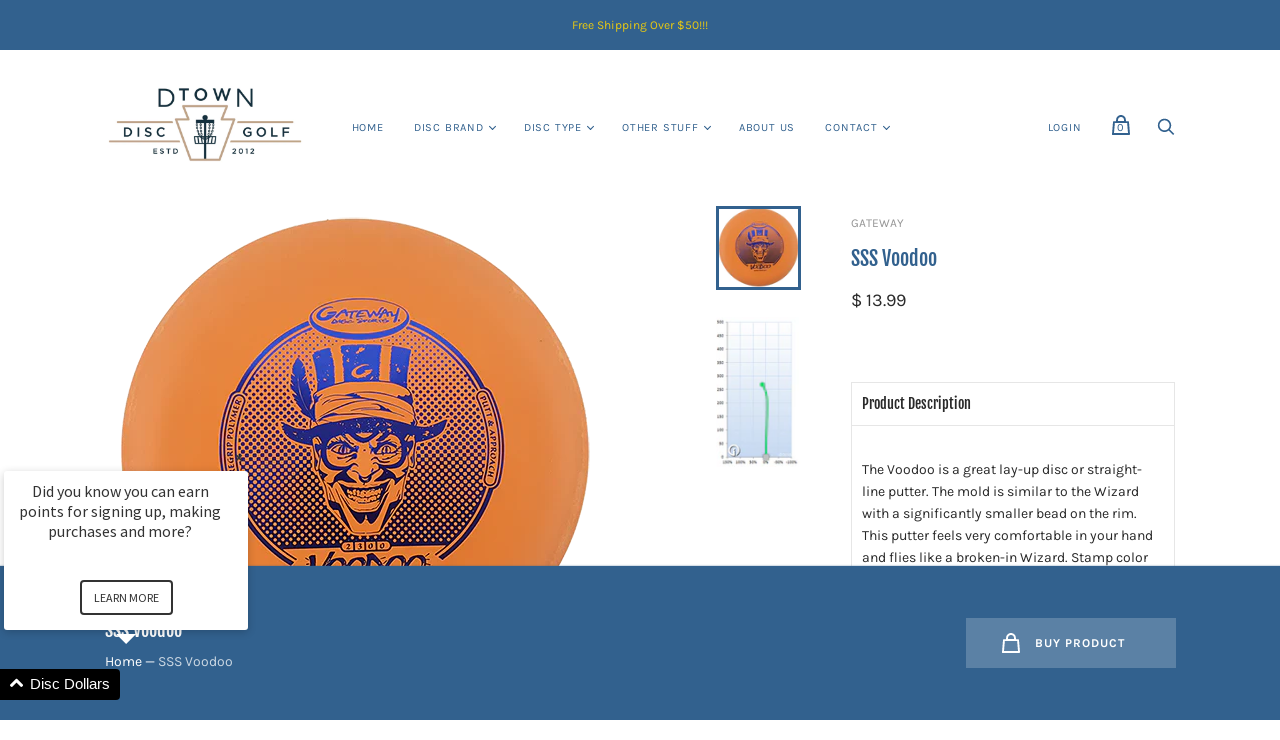

--- FILE ---
content_type: text/html; charset=utf-8
request_url: https://www.discgolfmarket.com/products/sss-vodoo
body_size: 30859
content:
<!doctype html>
<html class="no-js no-touch" lang="en">
<head>
  <meta charset="utf-8">
  <meta http-equiv="X-UA-Compatible" content="IE=edge,chrome=1">
  <meta name="viewport" content="width=device-width,initial-scale=1">

  <!-- Preconnect Domains -->
  <link rel="preconnect" href="https://cdn.shopify.com" crossorigin>
  <link rel="preconnect" href="https://fonts.shopify.com" crossorigin>
  <link rel="preconnect" href="https://monorail-edge.shopifysvc.com">

  <!-- Preload Assets -->
  <link rel="preload" href="//www.discgolfmarket.com/cdn/shop/t/19/assets/theme.css?v=87293326655759279851764865828" as="style">
  <link rel="preload" href="//www.discgolfmarket.com/cdn/shop/t/19/assets/handy.js?v=20775899380789894951642480592" as="script">
  <link rel="preload" href="//www.discgolfmarket.com/cdn/shopifycloud/storefront/assets/themes_support/api.jquery-7ab1a3a4.js" as="script">

  

  

  <title>Gateway SSS Voodoo | Disc Golf Putter — D-town Disc Golf</title>

  
    <meta name="description" content="Product Description Flight Ratings Disc Type Stability The Voodoo is a great lay-up disc or straight-line putter. The mold is similar to the Wizard with a significantly smaller bead on the rim. This putter feels very comfortable in your hand and flies like a broken-in Wizard. Stamp color will vary. Speed 2, Glide 3, Tu">
  

  

  
    <link rel="canonical" href="https://www.discgolfmarket.com/products/sss-vodoo" />
  

  <script>window.performance && window.performance.mark && window.performance.mark('shopify.content_for_header.start');</script><meta name="google-site-verification" content="7TdLWJ_HWcddfcariYYh0_jzL9y1ec4-pm-g2gc7x7g">
<meta id="shopify-digital-wallet" name="shopify-digital-wallet" content="/6056573/digital_wallets/dialog">
<meta name="shopify-checkout-api-token" content="bb5dda077188a8da5a469c23cb5a8ef2">
<meta id="in-context-paypal-metadata" data-shop-id="6056573" data-venmo-supported="false" data-environment="production" data-locale="en_US" data-paypal-v4="true" data-currency="USD">
<link rel="alternate" type="application/json+oembed" href="https://www.discgolfmarket.com/products/sss-vodoo.oembed">
<script async="async" src="/checkouts/internal/preloads.js?locale=en-US"></script>
<link rel="preconnect" href="https://shop.app" crossorigin="anonymous">
<script async="async" src="https://shop.app/checkouts/internal/preloads.js?locale=en-US&shop_id=6056573" crossorigin="anonymous"></script>
<script id="apple-pay-shop-capabilities" type="application/json">{"shopId":6056573,"countryCode":"US","currencyCode":"USD","merchantCapabilities":["supports3DS"],"merchantId":"gid:\/\/shopify\/Shop\/6056573","merchantName":"D-town Disc Golf","requiredBillingContactFields":["postalAddress","email"],"requiredShippingContactFields":["postalAddress","email"],"shippingType":"shipping","supportedNetworks":["visa","masterCard","amex","discover","elo","jcb"],"total":{"type":"pending","label":"D-town Disc Golf","amount":"1.00"},"shopifyPaymentsEnabled":true,"supportsSubscriptions":true}</script>
<script id="shopify-features" type="application/json">{"accessToken":"bb5dda077188a8da5a469c23cb5a8ef2","betas":["rich-media-storefront-analytics"],"domain":"www.discgolfmarket.com","predictiveSearch":true,"shopId":6056573,"locale":"en"}</script>
<script>var Shopify = Shopify || {};
Shopify.shop = "d-town-disc-golf.myshopify.com";
Shopify.locale = "en";
Shopify.currency = {"active":"USD","rate":"1.0"};
Shopify.country = "US";
Shopify.theme = {"name":"Handy [ST-Dev]","id":120638439518,"schema_name":"Handy","schema_version":"2.12.1","theme_store_id":826,"role":"main"};
Shopify.theme.handle = "null";
Shopify.theme.style = {"id":null,"handle":null};
Shopify.cdnHost = "www.discgolfmarket.com/cdn";
Shopify.routes = Shopify.routes || {};
Shopify.routes.root = "/";</script>
<script type="module">!function(o){(o.Shopify=o.Shopify||{}).modules=!0}(window);</script>
<script>!function(o){function n(){var o=[];function n(){o.push(Array.prototype.slice.apply(arguments))}return n.q=o,n}var t=o.Shopify=o.Shopify||{};t.loadFeatures=n(),t.autoloadFeatures=n()}(window);</script>
<script>
  window.ShopifyPay = window.ShopifyPay || {};
  window.ShopifyPay.apiHost = "shop.app\/pay";
  window.ShopifyPay.redirectState = null;
</script>
<script id="shop-js-analytics" type="application/json">{"pageType":"product"}</script>
<script defer="defer" async type="module" src="//www.discgolfmarket.com/cdn/shopifycloud/shop-js/modules/v2/client.init-shop-cart-sync_C5BV16lS.en.esm.js"></script>
<script defer="defer" async type="module" src="//www.discgolfmarket.com/cdn/shopifycloud/shop-js/modules/v2/chunk.common_CygWptCX.esm.js"></script>
<script type="module">
  await import("//www.discgolfmarket.com/cdn/shopifycloud/shop-js/modules/v2/client.init-shop-cart-sync_C5BV16lS.en.esm.js");
await import("//www.discgolfmarket.com/cdn/shopifycloud/shop-js/modules/v2/chunk.common_CygWptCX.esm.js");

  window.Shopify.SignInWithShop?.initShopCartSync?.({"fedCMEnabled":true,"windoidEnabled":true});

</script>
<script defer="defer" async type="module" src="//www.discgolfmarket.com/cdn/shopifycloud/shop-js/modules/v2/client.payment-terms_CZxnsJam.en.esm.js"></script>
<script defer="defer" async type="module" src="//www.discgolfmarket.com/cdn/shopifycloud/shop-js/modules/v2/chunk.common_CygWptCX.esm.js"></script>
<script defer="defer" async type="module" src="//www.discgolfmarket.com/cdn/shopifycloud/shop-js/modules/v2/chunk.modal_D71HUcav.esm.js"></script>
<script type="module">
  await import("//www.discgolfmarket.com/cdn/shopifycloud/shop-js/modules/v2/client.payment-terms_CZxnsJam.en.esm.js");
await import("//www.discgolfmarket.com/cdn/shopifycloud/shop-js/modules/v2/chunk.common_CygWptCX.esm.js");
await import("//www.discgolfmarket.com/cdn/shopifycloud/shop-js/modules/v2/chunk.modal_D71HUcav.esm.js");

  
</script>
<script>
  window.Shopify = window.Shopify || {};
  if (!window.Shopify.featureAssets) window.Shopify.featureAssets = {};
  window.Shopify.featureAssets['shop-js'] = {"shop-cart-sync":["modules/v2/client.shop-cart-sync_ZFArdW7E.en.esm.js","modules/v2/chunk.common_CygWptCX.esm.js"],"init-fed-cm":["modules/v2/client.init-fed-cm_CmiC4vf6.en.esm.js","modules/v2/chunk.common_CygWptCX.esm.js"],"shop-button":["modules/v2/client.shop-button_tlx5R9nI.en.esm.js","modules/v2/chunk.common_CygWptCX.esm.js"],"shop-cash-offers":["modules/v2/client.shop-cash-offers_DOA2yAJr.en.esm.js","modules/v2/chunk.common_CygWptCX.esm.js","modules/v2/chunk.modal_D71HUcav.esm.js"],"init-windoid":["modules/v2/client.init-windoid_sURxWdc1.en.esm.js","modules/v2/chunk.common_CygWptCX.esm.js"],"shop-toast-manager":["modules/v2/client.shop-toast-manager_ClPi3nE9.en.esm.js","modules/v2/chunk.common_CygWptCX.esm.js"],"init-shop-email-lookup-coordinator":["modules/v2/client.init-shop-email-lookup-coordinator_B8hsDcYM.en.esm.js","modules/v2/chunk.common_CygWptCX.esm.js"],"init-shop-cart-sync":["modules/v2/client.init-shop-cart-sync_C5BV16lS.en.esm.js","modules/v2/chunk.common_CygWptCX.esm.js"],"avatar":["modules/v2/client.avatar_BTnouDA3.en.esm.js"],"pay-button":["modules/v2/client.pay-button_FdsNuTd3.en.esm.js","modules/v2/chunk.common_CygWptCX.esm.js"],"init-customer-accounts":["modules/v2/client.init-customer-accounts_DxDtT_ad.en.esm.js","modules/v2/client.shop-login-button_C5VAVYt1.en.esm.js","modules/v2/chunk.common_CygWptCX.esm.js","modules/v2/chunk.modal_D71HUcav.esm.js"],"init-shop-for-new-customer-accounts":["modules/v2/client.init-shop-for-new-customer-accounts_ChsxoAhi.en.esm.js","modules/v2/client.shop-login-button_C5VAVYt1.en.esm.js","modules/v2/chunk.common_CygWptCX.esm.js","modules/v2/chunk.modal_D71HUcav.esm.js"],"shop-login-button":["modules/v2/client.shop-login-button_C5VAVYt1.en.esm.js","modules/v2/chunk.common_CygWptCX.esm.js","modules/v2/chunk.modal_D71HUcav.esm.js"],"init-customer-accounts-sign-up":["modules/v2/client.init-customer-accounts-sign-up_CPSyQ0Tj.en.esm.js","modules/v2/client.shop-login-button_C5VAVYt1.en.esm.js","modules/v2/chunk.common_CygWptCX.esm.js","modules/v2/chunk.modal_D71HUcav.esm.js"],"shop-follow-button":["modules/v2/client.shop-follow-button_Cva4Ekp9.en.esm.js","modules/v2/chunk.common_CygWptCX.esm.js","modules/v2/chunk.modal_D71HUcav.esm.js"],"checkout-modal":["modules/v2/client.checkout-modal_BPM8l0SH.en.esm.js","modules/v2/chunk.common_CygWptCX.esm.js","modules/v2/chunk.modal_D71HUcav.esm.js"],"lead-capture":["modules/v2/client.lead-capture_Bi8yE_yS.en.esm.js","modules/v2/chunk.common_CygWptCX.esm.js","modules/v2/chunk.modal_D71HUcav.esm.js"],"shop-login":["modules/v2/client.shop-login_D6lNrXab.en.esm.js","modules/v2/chunk.common_CygWptCX.esm.js","modules/v2/chunk.modal_D71HUcav.esm.js"],"payment-terms":["modules/v2/client.payment-terms_CZxnsJam.en.esm.js","modules/v2/chunk.common_CygWptCX.esm.js","modules/v2/chunk.modal_D71HUcav.esm.js"]};
</script>
<script id="__st">var __st={"a":6056573,"offset":-18000,"reqid":"c3aadb5f-00d4-4ae3-8abe-ae3974171fc1-1768753404","pageurl":"www.discgolfmarket.com\/products\/sss-vodoo","u":"b7ca30f4b0b7","p":"product","rtyp":"product","rid":1806658243};</script>
<script>window.ShopifyPaypalV4VisibilityTracking = true;</script>
<script id="captcha-bootstrap">!function(){'use strict';const t='contact',e='account',n='new_comment',o=[[t,t],['blogs',n],['comments',n],[t,'customer']],c=[[e,'customer_login'],[e,'guest_login'],[e,'recover_customer_password'],[e,'create_customer']],r=t=>t.map((([t,e])=>`form[action*='/${t}']:not([data-nocaptcha='true']) input[name='form_type'][value='${e}']`)).join(','),a=t=>()=>t?[...document.querySelectorAll(t)].map((t=>t.form)):[];function s(){const t=[...o],e=r(t);return a(e)}const i='password',u='form_key',d=['recaptcha-v3-token','g-recaptcha-response','h-captcha-response',i],f=()=>{try{return window.sessionStorage}catch{return}},m='__shopify_v',_=t=>t.elements[u];function p(t,e,n=!1){try{const o=window.sessionStorage,c=JSON.parse(o.getItem(e)),{data:r}=function(t){const{data:e,action:n}=t;return t[m]||n?{data:e,action:n}:{data:t,action:n}}(c);for(const[e,n]of Object.entries(r))t.elements[e]&&(t.elements[e].value=n);n&&o.removeItem(e)}catch(o){console.error('form repopulation failed',{error:o})}}const l='form_type',E='cptcha';function T(t){t.dataset[E]=!0}const w=window,h=w.document,L='Shopify',v='ce_forms',y='captcha';let A=!1;((t,e)=>{const n=(g='f06e6c50-85a8-45c8-87d0-21a2b65856fe',I='https://cdn.shopify.com/shopifycloud/storefront-forms-hcaptcha/ce_storefront_forms_captcha_hcaptcha.v1.5.2.iife.js',D={infoText:'Protected by hCaptcha',privacyText:'Privacy',termsText:'Terms'},(t,e,n)=>{const o=w[L][v],c=o.bindForm;if(c)return c(t,g,e,D).then(n);var r;o.q.push([[t,g,e,D],n]),r=I,A||(h.body.append(Object.assign(h.createElement('script'),{id:'captcha-provider',async:!0,src:r})),A=!0)});var g,I,D;w[L]=w[L]||{},w[L][v]=w[L][v]||{},w[L][v].q=[],w[L][y]=w[L][y]||{},w[L][y].protect=function(t,e){n(t,void 0,e),T(t)},Object.freeze(w[L][y]),function(t,e,n,w,h,L){const[v,y,A,g]=function(t,e,n){const i=e?o:[],u=t?c:[],d=[...i,...u],f=r(d),m=r(i),_=r(d.filter((([t,e])=>n.includes(e))));return[a(f),a(m),a(_),s()]}(w,h,L),I=t=>{const e=t.target;return e instanceof HTMLFormElement?e:e&&e.form},D=t=>v().includes(t);t.addEventListener('submit',(t=>{const e=I(t);if(!e)return;const n=D(e)&&!e.dataset.hcaptchaBound&&!e.dataset.recaptchaBound,o=_(e),c=g().includes(e)&&(!o||!o.value);(n||c)&&t.preventDefault(),c&&!n&&(function(t){try{if(!f())return;!function(t){const e=f();if(!e)return;const n=_(t);if(!n)return;const o=n.value;o&&e.removeItem(o)}(t);const e=Array.from(Array(32),(()=>Math.random().toString(36)[2])).join('');!function(t,e){_(t)||t.append(Object.assign(document.createElement('input'),{type:'hidden',name:u})),t.elements[u].value=e}(t,e),function(t,e){const n=f();if(!n)return;const o=[...t.querySelectorAll(`input[type='${i}']`)].map((({name:t})=>t)),c=[...d,...o],r={};for(const[a,s]of new FormData(t).entries())c.includes(a)||(r[a]=s);n.setItem(e,JSON.stringify({[m]:1,action:t.action,data:r}))}(t,e)}catch(e){console.error('failed to persist form',e)}}(e),e.submit())}));const S=(t,e)=>{t&&!t.dataset[E]&&(n(t,e.some((e=>e===t))),T(t))};for(const o of['focusin','change'])t.addEventListener(o,(t=>{const e=I(t);D(e)&&S(e,y())}));const B=e.get('form_key'),M=e.get(l),P=B&&M;t.addEventListener('DOMContentLoaded',(()=>{const t=y();if(P)for(const e of t)e.elements[l].value===M&&p(e,B);[...new Set([...A(),...v().filter((t=>'true'===t.dataset.shopifyCaptcha))])].forEach((e=>S(e,t)))}))}(h,new URLSearchParams(w.location.search),n,t,e,['guest_login'])})(!0,!0)}();</script>
<script integrity="sha256-4kQ18oKyAcykRKYeNunJcIwy7WH5gtpwJnB7kiuLZ1E=" data-source-attribution="shopify.loadfeatures" defer="defer" src="//www.discgolfmarket.com/cdn/shopifycloud/storefront/assets/storefront/load_feature-a0a9edcb.js" crossorigin="anonymous"></script>
<script crossorigin="anonymous" defer="defer" src="//www.discgolfmarket.com/cdn/shopifycloud/storefront/assets/shopify_pay/storefront-65b4c6d7.js?v=20250812"></script>
<script data-source-attribution="shopify.dynamic_checkout.dynamic.init">var Shopify=Shopify||{};Shopify.PaymentButton=Shopify.PaymentButton||{isStorefrontPortableWallets:!0,init:function(){window.Shopify.PaymentButton.init=function(){};var t=document.createElement("script");t.src="https://www.discgolfmarket.com/cdn/shopifycloud/portable-wallets/latest/portable-wallets.en.js",t.type="module",document.head.appendChild(t)}};
</script>
<script data-source-attribution="shopify.dynamic_checkout.buyer_consent">
  function portableWalletsHideBuyerConsent(e){var t=document.getElementById("shopify-buyer-consent"),n=document.getElementById("shopify-subscription-policy-button");t&&n&&(t.classList.add("hidden"),t.setAttribute("aria-hidden","true"),n.removeEventListener("click",e))}function portableWalletsShowBuyerConsent(e){var t=document.getElementById("shopify-buyer-consent"),n=document.getElementById("shopify-subscription-policy-button");t&&n&&(t.classList.remove("hidden"),t.removeAttribute("aria-hidden"),n.addEventListener("click",e))}window.Shopify?.PaymentButton&&(window.Shopify.PaymentButton.hideBuyerConsent=portableWalletsHideBuyerConsent,window.Shopify.PaymentButton.showBuyerConsent=portableWalletsShowBuyerConsent);
</script>
<script>
  function portableWalletsCleanup(e){e&&e.src&&console.error("Failed to load portable wallets script "+e.src);var t=document.querySelectorAll("shopify-accelerated-checkout .shopify-payment-button__skeleton, shopify-accelerated-checkout-cart .wallet-cart-button__skeleton"),e=document.getElementById("shopify-buyer-consent");for(let e=0;e<t.length;e++)t[e].remove();e&&e.remove()}function portableWalletsNotLoadedAsModule(e){e instanceof ErrorEvent&&"string"==typeof e.message&&e.message.includes("import.meta")&&"string"==typeof e.filename&&e.filename.includes("portable-wallets")&&(window.removeEventListener("error",portableWalletsNotLoadedAsModule),window.Shopify.PaymentButton.failedToLoad=e,"loading"===document.readyState?document.addEventListener("DOMContentLoaded",window.Shopify.PaymentButton.init):window.Shopify.PaymentButton.init())}window.addEventListener("error",portableWalletsNotLoadedAsModule);
</script>

<script type="module" src="https://www.discgolfmarket.com/cdn/shopifycloud/portable-wallets/latest/portable-wallets.en.js" onError="portableWalletsCleanup(this)" crossorigin="anonymous"></script>
<script nomodule>
  document.addEventListener("DOMContentLoaded", portableWalletsCleanup);
</script>

<link id="shopify-accelerated-checkout-styles" rel="stylesheet" media="screen" href="https://www.discgolfmarket.com/cdn/shopifycloud/portable-wallets/latest/accelerated-checkout-backwards-compat.css" crossorigin="anonymous">
<style id="shopify-accelerated-checkout-cart">
        #shopify-buyer-consent {
  margin-top: 1em;
  display: inline-block;
  width: 100%;
}

#shopify-buyer-consent.hidden {
  display: none;
}

#shopify-subscription-policy-button {
  background: none;
  border: none;
  padding: 0;
  text-decoration: underline;
  font-size: inherit;
  cursor: pointer;
}

#shopify-subscription-policy-button::before {
  box-shadow: none;
}

      </style>

<script>window.performance && window.performance.mark && window.performance.mark('shopify.content_for_header.end');</script>

  
  















<meta property="og:site_name" content="D-town Disc Golf">
<meta property="og:url" content="https://www.discgolfmarket.com/products/sss-vodoo">
<meta property="og:title" content="SSS Voodoo">
<meta property="og:type" content="website">
<meta property="og:description" content="Product Description Flight Ratings Disc Type Stability The Voodoo is a great lay-up disc or straight-line putter. The mold is similar to the Wizard with a significantly smaller bead on the rim. This putter feels very comfortable in your hand and flies like a broken-in Wizard. Stamp color will vary. Speed 2, Glide 3, Tu">




    
    
    

    
    
    <meta
      property="og:image"
      content="https://www.discgolfmarket.com/cdn/shop/products/af52a197-03b7-48ba-9067-8a9d577fffbb_720x_3ecd1776-8049-4df8-ad8e-da688ee84cc6_1200x1200.webp?v=1663432766"
    />
    <meta
      property="og:image:secure_url"
      content="https://www.discgolfmarket.com/cdn/shop/products/af52a197-03b7-48ba-9067-8a9d577fffbb_720x_3ecd1776-8049-4df8-ad8e-da688ee84cc6_1200x1200.webp?v=1663432766"
    />
    <meta property="og:image:width" content="1200" />
    <meta property="og:image:height" content="1200" />
    
    
    <meta property="og:image:alt" content="Social media image" />
  
















<meta name="twitter:title" content="Gateway SSS Voodoo | Disc Golf Putter">
<meta name="twitter:description" content="Product Description Flight Ratings Disc Type Stability The Voodoo is a great lay-up disc or straight-line putter. The mold is similar to the Wizard with a significantly smaller bead on the rim. This putter feels very comfortable in your hand and flies like a broken-in Wizard. Stamp color will vary. Speed 2, Glide 3, Tu">


    
    
    
      
      
      <meta name="twitter:card" content="summary">
    
    
    <meta
      property="twitter:image"
      content="https://www.discgolfmarket.com/cdn/shop/products/af52a197-03b7-48ba-9067-8a9d577fffbb_720x_3ecd1776-8049-4df8-ad8e-da688ee84cc6_1200x1200_crop_center.webp?v=1663432766"
    />
    <meta property="twitter:image:width" content="1200" />
    <meta property="twitter:image:height" content="1200" />
    
    
    <meta property="twitter:image:alt" content="Social media image" />
  



  
  <script>
    document.documentElement.className=document.documentElement.className.replace(/\bno-js\b/,'js');
    if(window.Shopify&&window.Shopify.designMode)document.documentElement.className+=' in-theme-editor';
    if(('ontouchstart' in window)||window.DocumentTouch&&document instanceof DocumentTouch)document.documentElement.className=document.documentElement.className.replace(/\bno-touch\b/,'has-touch');
    (function () {
      function handleFirstTab(e) {
        if (e.keyCode === 9) { // the "I am a keyboard user" key
          document.body.classList.add('user-is-tabbing');
          window.removeEventListener('keydown', handleFirstTab);
        }
      }
      window.addEventListener('keydown', handleFirstTab);
    })();
  </script>
  


  <!-- Theme CSS -->
  <link rel="stylesheet" href="//www.discgolfmarket.com/cdn/shop/t/19/assets/theme.css?v=87293326655759279851764865828">

  
        


  
    <script src="//www.discgolfmarket.com/cdn/shopifycloud/storefront/assets/themes_support/shopify_common-5f594365.js" defer></script>
    <script src="//www.discgolfmarket.com/cdn/shopifycloud/storefront/assets/themes_support/customer_area-f1b6eefc.js" defer></script>
  
  <script>
  !function(t,n){function o(n){var o=t.getElementsByTagName("script")[0],i=t.createElement("script");i.src=n,i.crossOrigin="",o.parentNode.insertBefore(i,o)}if(!n.isLoyaltyLion){window.loyaltylion=n,void 0===window.lion&&(window.lion=n),n.version=2,n.isLoyaltyLion=!0;var i=new Date,e=i.getFullYear().toString()+i.getMonth().toString()+i.getDate().toString();o("https://sdk.loyaltylion.net/static/2/loader.js?t="+e);var r=!1;n.init=function(t){if(r)throw new Error("Cannot call lion.init more than once");r=!0;var a=n._token=t.token;if(!a)throw new Error("Token must be supplied to lion.init");for(var l=[],s="_push configure bootstrap shutdown on removeListener authenticateCustomer".split(" "),c=0;c<s.length;c+=1)!function(t,n){t[n]=function(){l.push([n,Array.prototype.slice.call(arguments,0)])}}(n,s[c]);o("https://sdk.loyaltylion.net/sdk/start/"+a+".js?t="+e+i.getHours().toString()),n._initData=t,n._buffer=l}}}(document,window.loyaltylion||[]);

  
    
      loyaltylion.init({ token: "4d3bf244181d829f7c7d22a3d004d596" });
    
  
</script>

  <script> 
    var variantStock = {};
  </script>
<link href="https://monorail-edge.shopifysvc.com" rel="dns-prefetch">
<script>(function(){if ("sendBeacon" in navigator && "performance" in window) {try {var session_token_from_headers = performance.getEntriesByType('navigation')[0].serverTiming.find(x => x.name == '_s').description;} catch {var session_token_from_headers = undefined;}var session_cookie_matches = document.cookie.match(/_shopify_s=([^;]*)/);var session_token_from_cookie = session_cookie_matches && session_cookie_matches.length === 2 ? session_cookie_matches[1] : "";var session_token = session_token_from_headers || session_token_from_cookie || "";function handle_abandonment_event(e) {var entries = performance.getEntries().filter(function(entry) {return /monorail-edge.shopifysvc.com/.test(entry.name);});if (!window.abandonment_tracked && entries.length === 0) {window.abandonment_tracked = true;var currentMs = Date.now();var navigation_start = performance.timing.navigationStart;var payload = {shop_id: 6056573,url: window.location.href,navigation_start,duration: currentMs - navigation_start,session_token,page_type: "product"};window.navigator.sendBeacon("https://monorail-edge.shopifysvc.com/v1/produce", JSON.stringify({schema_id: "online_store_buyer_site_abandonment/1.1",payload: payload,metadata: {event_created_at_ms: currentMs,event_sent_at_ms: currentMs}}));}}window.addEventListener('pagehide', handle_abandonment_event);}}());</script>
<script id="web-pixels-manager-setup">(function e(e,d,r,n,o){if(void 0===o&&(o={}),!Boolean(null===(a=null===(i=window.Shopify)||void 0===i?void 0:i.analytics)||void 0===a?void 0:a.replayQueue)){var i,a;window.Shopify=window.Shopify||{};var t=window.Shopify;t.analytics=t.analytics||{};var s=t.analytics;s.replayQueue=[],s.publish=function(e,d,r){return s.replayQueue.push([e,d,r]),!0};try{self.performance.mark("wpm:start")}catch(e){}var l=function(){var e={modern:/Edge?\/(1{2}[4-9]|1[2-9]\d|[2-9]\d{2}|\d{4,})\.\d+(\.\d+|)|Firefox\/(1{2}[4-9]|1[2-9]\d|[2-9]\d{2}|\d{4,})\.\d+(\.\d+|)|Chrom(ium|e)\/(9{2}|\d{3,})\.\d+(\.\d+|)|(Maci|X1{2}).+ Version\/(15\.\d+|(1[6-9]|[2-9]\d|\d{3,})\.\d+)([,.]\d+|)( \(\w+\)|)( Mobile\/\w+|) Safari\/|Chrome.+OPR\/(9{2}|\d{3,})\.\d+\.\d+|(CPU[ +]OS|iPhone[ +]OS|CPU[ +]iPhone|CPU IPhone OS|CPU iPad OS)[ +]+(15[._]\d+|(1[6-9]|[2-9]\d|\d{3,})[._]\d+)([._]\d+|)|Android:?[ /-](13[3-9]|1[4-9]\d|[2-9]\d{2}|\d{4,})(\.\d+|)(\.\d+|)|Android.+Firefox\/(13[5-9]|1[4-9]\d|[2-9]\d{2}|\d{4,})\.\d+(\.\d+|)|Android.+Chrom(ium|e)\/(13[3-9]|1[4-9]\d|[2-9]\d{2}|\d{4,})\.\d+(\.\d+|)|SamsungBrowser\/([2-9]\d|\d{3,})\.\d+/,legacy:/Edge?\/(1[6-9]|[2-9]\d|\d{3,})\.\d+(\.\d+|)|Firefox\/(5[4-9]|[6-9]\d|\d{3,})\.\d+(\.\d+|)|Chrom(ium|e)\/(5[1-9]|[6-9]\d|\d{3,})\.\d+(\.\d+|)([\d.]+$|.*Safari\/(?![\d.]+ Edge\/[\d.]+$))|(Maci|X1{2}).+ Version\/(10\.\d+|(1[1-9]|[2-9]\d|\d{3,})\.\d+)([,.]\d+|)( \(\w+\)|)( Mobile\/\w+|) Safari\/|Chrome.+OPR\/(3[89]|[4-9]\d|\d{3,})\.\d+\.\d+|(CPU[ +]OS|iPhone[ +]OS|CPU[ +]iPhone|CPU IPhone OS|CPU iPad OS)[ +]+(10[._]\d+|(1[1-9]|[2-9]\d|\d{3,})[._]\d+)([._]\d+|)|Android:?[ /-](13[3-9]|1[4-9]\d|[2-9]\d{2}|\d{4,})(\.\d+|)(\.\d+|)|Mobile Safari.+OPR\/([89]\d|\d{3,})\.\d+\.\d+|Android.+Firefox\/(13[5-9]|1[4-9]\d|[2-9]\d{2}|\d{4,})\.\d+(\.\d+|)|Android.+Chrom(ium|e)\/(13[3-9]|1[4-9]\d|[2-9]\d{2}|\d{4,})\.\d+(\.\d+|)|Android.+(UC? ?Browser|UCWEB|U3)[ /]?(15\.([5-9]|\d{2,})|(1[6-9]|[2-9]\d|\d{3,})\.\d+)\.\d+|SamsungBrowser\/(5\.\d+|([6-9]|\d{2,})\.\d+)|Android.+MQ{2}Browser\/(14(\.(9|\d{2,})|)|(1[5-9]|[2-9]\d|\d{3,})(\.\d+|))(\.\d+|)|K[Aa][Ii]OS\/(3\.\d+|([4-9]|\d{2,})\.\d+)(\.\d+|)/},d=e.modern,r=e.legacy,n=navigator.userAgent;return n.match(d)?"modern":n.match(r)?"legacy":"unknown"}(),u="modern"===l?"modern":"legacy",c=(null!=n?n:{modern:"",legacy:""})[u],f=function(e){return[e.baseUrl,"/wpm","/b",e.hashVersion,"modern"===e.buildTarget?"m":"l",".js"].join("")}({baseUrl:d,hashVersion:r,buildTarget:u}),m=function(e){var d=e.version,r=e.bundleTarget,n=e.surface,o=e.pageUrl,i=e.monorailEndpoint;return{emit:function(e){var a=e.status,t=e.errorMsg,s=(new Date).getTime(),l=JSON.stringify({metadata:{event_sent_at_ms:s},events:[{schema_id:"web_pixels_manager_load/3.1",payload:{version:d,bundle_target:r,page_url:o,status:a,surface:n,error_msg:t},metadata:{event_created_at_ms:s}}]});if(!i)return console&&console.warn&&console.warn("[Web Pixels Manager] No Monorail endpoint provided, skipping logging."),!1;try{return self.navigator.sendBeacon.bind(self.navigator)(i,l)}catch(e){}var u=new XMLHttpRequest;try{return u.open("POST",i,!0),u.setRequestHeader("Content-Type","text/plain"),u.send(l),!0}catch(e){return console&&console.warn&&console.warn("[Web Pixels Manager] Got an unhandled error while logging to Monorail."),!1}}}}({version:r,bundleTarget:l,surface:e.surface,pageUrl:self.location.href,monorailEndpoint:e.monorailEndpoint});try{o.browserTarget=l,function(e){var d=e.src,r=e.async,n=void 0===r||r,o=e.onload,i=e.onerror,a=e.sri,t=e.scriptDataAttributes,s=void 0===t?{}:t,l=document.createElement("script"),u=document.querySelector("head"),c=document.querySelector("body");if(l.async=n,l.src=d,a&&(l.integrity=a,l.crossOrigin="anonymous"),s)for(var f in s)if(Object.prototype.hasOwnProperty.call(s,f))try{l.dataset[f]=s[f]}catch(e){}if(o&&l.addEventListener("load",o),i&&l.addEventListener("error",i),u)u.appendChild(l);else{if(!c)throw new Error("Did not find a head or body element to append the script");c.appendChild(l)}}({src:f,async:!0,onload:function(){if(!function(){var e,d;return Boolean(null===(d=null===(e=window.Shopify)||void 0===e?void 0:e.analytics)||void 0===d?void 0:d.initialized)}()){var d=window.webPixelsManager.init(e)||void 0;if(d){var r=window.Shopify.analytics;r.replayQueue.forEach((function(e){var r=e[0],n=e[1],o=e[2];d.publishCustomEvent(r,n,o)})),r.replayQueue=[],r.publish=d.publishCustomEvent,r.visitor=d.visitor,r.initialized=!0}}},onerror:function(){return m.emit({status:"failed",errorMsg:"".concat(f," has failed to load")})},sri:function(e){var d=/^sha384-[A-Za-z0-9+/=]+$/;return"string"==typeof e&&d.test(e)}(c)?c:"",scriptDataAttributes:o}),m.emit({status:"loading"})}catch(e){m.emit({status:"failed",errorMsg:(null==e?void 0:e.message)||"Unknown error"})}}})({shopId: 6056573,storefrontBaseUrl: "https://www.discgolfmarket.com",extensionsBaseUrl: "https://extensions.shopifycdn.com/cdn/shopifycloud/web-pixels-manager",monorailEndpoint: "https://monorail-edge.shopifysvc.com/unstable/produce_batch",surface: "storefront-renderer",enabledBetaFlags: ["2dca8a86"],webPixelsConfigList: [{"id":"374997086","configuration":"{\"config\":\"{\\\"pixel_id\\\":\\\"G-Y1G3RBMKW5\\\",\\\"target_country\\\":\\\"US\\\",\\\"gtag_events\\\":[{\\\"type\\\":\\\"begin_checkout\\\",\\\"action_label\\\":\\\"G-Y1G3RBMKW5\\\"},{\\\"type\\\":\\\"search\\\",\\\"action_label\\\":\\\"G-Y1G3RBMKW5\\\"},{\\\"type\\\":\\\"view_item\\\",\\\"action_label\\\":[\\\"G-Y1G3RBMKW5\\\",\\\"MC-LRRM6FKVW2\\\"]},{\\\"type\\\":\\\"purchase\\\",\\\"action_label\\\":[\\\"G-Y1G3RBMKW5\\\",\\\"MC-LRRM6FKVW2\\\"]},{\\\"type\\\":\\\"page_view\\\",\\\"action_label\\\":[\\\"G-Y1G3RBMKW5\\\",\\\"MC-LRRM6FKVW2\\\"]},{\\\"type\\\":\\\"add_payment_info\\\",\\\"action_label\\\":\\\"G-Y1G3RBMKW5\\\"},{\\\"type\\\":\\\"add_to_cart\\\",\\\"action_label\\\":\\\"G-Y1G3RBMKW5\\\"}],\\\"enable_monitoring_mode\\\":false}\"}","eventPayloadVersion":"v1","runtimeContext":"OPEN","scriptVersion":"b2a88bafab3e21179ed38636efcd8a93","type":"APP","apiClientId":1780363,"privacyPurposes":[],"dataSharingAdjustments":{"protectedCustomerApprovalScopes":["read_customer_address","read_customer_email","read_customer_name","read_customer_personal_data","read_customer_phone"]}},{"id":"99549278","configuration":"{\"pixel_id\":\"1116645275048486\",\"pixel_type\":\"facebook_pixel\",\"metaapp_system_user_token\":\"-\"}","eventPayloadVersion":"v1","runtimeContext":"OPEN","scriptVersion":"ca16bc87fe92b6042fbaa3acc2fbdaa6","type":"APP","apiClientId":2329312,"privacyPurposes":["ANALYTICS","MARKETING","SALE_OF_DATA"],"dataSharingAdjustments":{"protectedCustomerApprovalScopes":["read_customer_address","read_customer_email","read_customer_name","read_customer_personal_data","read_customer_phone"]}},{"id":"shopify-app-pixel","configuration":"{}","eventPayloadVersion":"v1","runtimeContext":"STRICT","scriptVersion":"0450","apiClientId":"shopify-pixel","type":"APP","privacyPurposes":["ANALYTICS","MARKETING"]},{"id":"shopify-custom-pixel","eventPayloadVersion":"v1","runtimeContext":"LAX","scriptVersion":"0450","apiClientId":"shopify-pixel","type":"CUSTOM","privacyPurposes":["ANALYTICS","MARKETING"]}],isMerchantRequest: false,initData: {"shop":{"name":"D-town Disc Golf","paymentSettings":{"currencyCode":"USD"},"myshopifyDomain":"d-town-disc-golf.myshopify.com","countryCode":"US","storefrontUrl":"https:\/\/www.discgolfmarket.com"},"customer":null,"cart":null,"checkout":null,"productVariants":[{"price":{"amount":13.99,"currencyCode":"USD"},"product":{"title":"SSS Voodoo","vendor":"Gateway","id":"1806658243","untranslatedTitle":"SSS Voodoo","url":"\/products\/sss-vodoo","type":"Disc"},"id":"32119484481630","image":{"src":"\/\/www.discgolfmarket.com\/cdn\/shop\/products\/af52a197-03b7-48ba-9067-8a9d577fffbb_720x_3ecd1776-8049-4df8-ad8e-da688ee84cc6.webp?v=1663432766"},"sku":"sssvoodoo-Red-171g","title":"Red \/ 171g","untranslatedTitle":"Red \/ 171g"},{"price":{"amount":13.99,"currencyCode":"USD"},"product":{"title":"SSS Voodoo","vendor":"Gateway","id":"1806658243","untranslatedTitle":"SSS Voodoo","url":"\/products\/sss-vodoo","type":"Disc"},"id":"32119484874846","image":{"src":"\/\/www.discgolfmarket.com\/cdn\/shop\/products\/af52a197-03b7-48ba-9067-8a9d577fffbb_720x_3ecd1776-8049-4df8-ad8e-da688ee84cc6.webp?v=1663432766"},"sku":"sssvoodoo-Red-172g","title":"Red \/ 172g","untranslatedTitle":"Red \/ 172g"},{"price":{"amount":13.99,"currencyCode":"USD"},"product":{"title":"SSS Voodoo","vendor":"Gateway","id":"1806658243","untranslatedTitle":"SSS Voodoo","url":"\/products\/sss-vodoo","type":"Disc"},"id":"37781897742","image":{"src":"\/\/www.discgolfmarket.com\/cdn\/shop\/products\/af52a197-03b7-48ba-9067-8a9d577fffbb_720x_3ecd1776-8049-4df8-ad8e-da688ee84cc6.webp?v=1663432766"},"sku":"sssvoodoo-Red-173g","title":"Red \/ 173g","untranslatedTitle":"Red \/ 173g"},{"price":{"amount":13.99,"currencyCode":"USD"},"product":{"title":"SSS Voodoo","vendor":"Gateway","id":"1806658243","untranslatedTitle":"SSS Voodoo","url":"\/products\/sss-vodoo","type":"Disc"},"id":"37781898190","image":{"src":"\/\/www.discgolfmarket.com\/cdn\/shop\/products\/af52a197-03b7-48ba-9067-8a9d577fffbb_720x_3ecd1776-8049-4df8-ad8e-da688ee84cc6.webp?v=1663432766"},"sku":"sssvoodoo-Red-174g","title":"Red \/ 174g","untranslatedTitle":"Red \/ 174g"},{"price":{"amount":13.99,"currencyCode":"USD"},"product":{"title":"SSS Voodoo","vendor":"Gateway","id":"1806658243","untranslatedTitle":"SSS Voodoo","url":"\/products\/sss-vodoo","type":"Disc"},"id":"37781897614","image":{"src":"\/\/www.discgolfmarket.com\/cdn\/shop\/products\/af52a197-03b7-48ba-9067-8a9d577fffbb_720x_3ecd1776-8049-4df8-ad8e-da688ee84cc6.webp?v=1663432766"},"sku":"sssvoodoo-Red-175g","title":"Red \/ 175g","untranslatedTitle":"Red \/ 175g"},{"price":{"amount":13.99,"currencyCode":"USD"},"product":{"title":"SSS Voodoo","vendor":"Gateway","id":"1806658243","untranslatedTitle":"SSS Voodoo","url":"\/products\/sss-vodoo","type":"Disc"},"id":"570079248398","image":{"src":"\/\/www.discgolfmarket.com\/cdn\/shop\/products\/af52a197-03b7-48ba-9067-8a9d577fffbb_720x_3ecd1776-8049-4df8-ad8e-da688ee84cc6.webp?v=1663432766"},"sku":"sssvoodoo-Red-176g","title":"Red \/ 176g","untranslatedTitle":"Red \/ 176g"},{"price":{"amount":13.99,"currencyCode":"USD"},"product":{"title":"SSS Voodoo","vendor":"Gateway","id":"1806658243","untranslatedTitle":"SSS Voodoo","url":"\/products\/sss-vodoo","type":"Disc"},"id":"32119484514398","image":{"src":"\/\/www.discgolfmarket.com\/cdn\/shop\/products\/af52a197-03b7-48ba-9067-8a9d577fffbb_720x_3ecd1776-8049-4df8-ad8e-da688ee84cc6.webp?v=1663432766"},"sku":"sssvoodoo-Blurple-171g","title":"Blurple \/ 171g","untranslatedTitle":"Blurple \/ 171g"},{"price":{"amount":13.99,"currencyCode":"USD"},"product":{"title":"SSS Voodoo","vendor":"Gateway","id":"1806658243","untranslatedTitle":"SSS Voodoo","url":"\/products\/sss-vodoo","type":"Disc"},"id":"32119484907614","image":{"src":"\/\/www.discgolfmarket.com\/cdn\/shop\/products\/af52a197-03b7-48ba-9067-8a9d577fffbb_720x_3ecd1776-8049-4df8-ad8e-da688ee84cc6.webp?v=1663432766"},"sku":"sssvoodoo-Blurple-172g","title":"Blurple \/ 172g","untranslatedTitle":"Blurple \/ 172g"},{"price":{"amount":13.99,"currencyCode":"USD"},"product":{"title":"SSS Voodoo","vendor":"Gateway","id":"1806658243","untranslatedTitle":"SSS Voodoo","url":"\/products\/sss-vodoo","type":"Disc"},"id":"37781898062","image":{"src":"\/\/www.discgolfmarket.com\/cdn\/shop\/products\/af52a197-03b7-48ba-9067-8a9d577fffbb_720x_3ecd1776-8049-4df8-ad8e-da688ee84cc6.webp?v=1663432766"},"sku":"sssvoodoo-Blurple-173g","title":"Blurple \/ 173g","untranslatedTitle":"Blurple \/ 173g"},{"price":{"amount":13.99,"currencyCode":"USD"},"product":{"title":"SSS Voodoo","vendor":"Gateway","id":"1806658243","untranslatedTitle":"SSS Voodoo","url":"\/products\/sss-vodoo","type":"Disc"},"id":"37781897934","image":{"src":"\/\/www.discgolfmarket.com\/cdn\/shop\/products\/af52a197-03b7-48ba-9067-8a9d577fffbb_720x_3ecd1776-8049-4df8-ad8e-da688ee84cc6.webp?v=1663432766"},"sku":"sssvoodoo-Blurple-174g","title":"Blurple \/ 174g","untranslatedTitle":"Blurple \/ 174g"},{"price":{"amount":13.99,"currencyCode":"USD"},"product":{"title":"SSS Voodoo","vendor":"Gateway","id":"1806658243","untranslatedTitle":"SSS Voodoo","url":"\/products\/sss-vodoo","type":"Disc"},"id":"37781897422","image":{"src":"\/\/www.discgolfmarket.com\/cdn\/shop\/products\/af52a197-03b7-48ba-9067-8a9d577fffbb_720x_3ecd1776-8049-4df8-ad8e-da688ee84cc6.webp?v=1663432766"},"sku":"sssvoodoo-Blurple-175g","title":"Blurple \/ 175g","untranslatedTitle":"Blurple \/ 175g"},{"price":{"amount":13.99,"currencyCode":"USD"},"product":{"title":"SSS Voodoo","vendor":"Gateway","id":"1806658243","untranslatedTitle":"SSS Voodoo","url":"\/products\/sss-vodoo","type":"Disc"},"id":"570077741070","image":{"src":"\/\/www.discgolfmarket.com\/cdn\/shop\/products\/af52a197-03b7-48ba-9067-8a9d577fffbb_720x_3ecd1776-8049-4df8-ad8e-da688ee84cc6.webp?v=1663432766"},"sku":"sssvoodoo-Blurple-176g","title":"Blurple \/ 176g","untranslatedTitle":"Blurple \/ 176g"},{"price":{"amount":13.99,"currencyCode":"USD"},"product":{"title":"SSS Voodoo","vendor":"Gateway","id":"1806658243","untranslatedTitle":"SSS Voodoo","url":"\/products\/sss-vodoo","type":"Disc"},"id":"32119484645470","image":{"src":"\/\/www.discgolfmarket.com\/cdn\/shop\/products\/af52a197-03b7-48ba-9067-8a9d577fffbb_720x_3ecd1776-8049-4df8-ad8e-da688ee84cc6.webp?v=1663432766"},"sku":"sssvoodoo-Orange-171g","title":"Orange \/ 171g","untranslatedTitle":"Orange \/ 171g"},{"price":{"amount":13.99,"currencyCode":"USD"},"product":{"title":"SSS Voodoo","vendor":"Gateway","id":"1806658243","untranslatedTitle":"SSS Voodoo","url":"\/products\/sss-vodoo","type":"Disc"},"id":"32119485136990","image":{"src":"\/\/www.discgolfmarket.com\/cdn\/shop\/products\/af52a197-03b7-48ba-9067-8a9d577fffbb_720x_3ecd1776-8049-4df8-ad8e-da688ee84cc6.webp?v=1663432766"},"sku":"sssvoodoo-Orange-172g","title":"Orange \/ 172g","untranslatedTitle":"Orange \/ 172g"},{"price":{"amount":13.99,"currencyCode":"USD"},"product":{"title":"SSS Voodoo","vendor":"Gateway","id":"1806658243","untranslatedTitle":"SSS Voodoo","url":"\/products\/sss-vodoo","type":"Disc"},"id":"37781899086","image":{"src":"\/\/www.discgolfmarket.com\/cdn\/shop\/products\/af52a197-03b7-48ba-9067-8a9d577fffbb_720x_3ecd1776-8049-4df8-ad8e-da688ee84cc6.webp?v=1663432766"},"sku":"sssvodoo-Orange-173g","title":"Orange \/ 173g","untranslatedTitle":"Orange \/ 173g"},{"price":{"amount":13.99,"currencyCode":"USD"},"product":{"title":"SSS Voodoo","vendor":"Gateway","id":"1806658243","untranslatedTitle":"SSS Voodoo","url":"\/products\/sss-vodoo","type":"Disc"},"id":"37781898382","image":{"src":"\/\/www.discgolfmarket.com\/cdn\/shop\/products\/af52a197-03b7-48ba-9067-8a9d577fffbb_720x_3ecd1776-8049-4df8-ad8e-da688ee84cc6.webp?v=1663432766"},"sku":"sssvodoo-Orange-174g","title":"Orange \/ 174g","untranslatedTitle":"Orange \/ 174g"},{"price":{"amount":13.99,"currencyCode":"USD"},"product":{"title":"SSS Voodoo","vendor":"Gateway","id":"1806658243","untranslatedTitle":"SSS Voodoo","url":"\/products\/sss-vodoo","type":"Disc"},"id":"37781898958","image":{"src":"\/\/www.discgolfmarket.com\/cdn\/shop\/products\/af52a197-03b7-48ba-9067-8a9d577fffbb_720x_3ecd1776-8049-4df8-ad8e-da688ee84cc6.webp?v=1663432766"},"sku":"sssvodoo-Orange-175g","title":"Orange \/ 175g","untranslatedTitle":"Orange \/ 175g"},{"price":{"amount":13.99,"currencyCode":"USD"},"product":{"title":"SSS Voodoo","vendor":"Gateway","id":"1806658243","untranslatedTitle":"SSS Voodoo","url":"\/products\/sss-vodoo","type":"Disc"},"id":"570077675534","image":{"src":"\/\/www.discgolfmarket.com\/cdn\/shop\/products\/af52a197-03b7-48ba-9067-8a9d577fffbb_720x_3ecd1776-8049-4df8-ad8e-da688ee84cc6.webp?v=1663432766"},"sku":"sssvoodoo-Orange-176g","title":"Orange \/ 176g","untranslatedTitle":"Orange \/ 176g"},{"price":{"amount":13.99,"currencyCode":"USD"},"product":{"title":"SSS Voodoo","vendor":"Gateway","id":"1806658243","untranslatedTitle":"SSS Voodoo","url":"\/products\/sss-vodoo","type":"Disc"},"id":"32119484547166","image":{"src":"\/\/www.discgolfmarket.com\/cdn\/shop\/products\/af52a197-03b7-48ba-9067-8a9d577fffbb_720x_3ecd1776-8049-4df8-ad8e-da688ee84cc6.webp?v=1663432766"},"sku":"sssvoodoo-Pink-171g","title":"Pink \/ 171g","untranslatedTitle":"Pink \/ 171g"},{"price":{"amount":13.99,"currencyCode":"USD"},"product":{"title":"SSS Voodoo","vendor":"Gateway","id":"1806658243","untranslatedTitle":"SSS Voodoo","url":"\/products\/sss-vodoo","type":"Disc"},"id":"32119484940382","image":{"src":"\/\/www.discgolfmarket.com\/cdn\/shop\/products\/af52a197-03b7-48ba-9067-8a9d577fffbb_720x_3ecd1776-8049-4df8-ad8e-da688ee84cc6.webp?v=1663432766"},"sku":"sssvoodoo-Pink-172g","title":"Pink \/ 172g","untranslatedTitle":"Pink \/ 172g"},{"price":{"amount":13.99,"currencyCode":"USD"},"product":{"title":"SSS Voodoo","vendor":"Gateway","id":"1806658243","untranslatedTitle":"SSS Voodoo","url":"\/products\/sss-vodoo","type":"Disc"},"id":"37781898446","image":{"src":"\/\/www.discgolfmarket.com\/cdn\/shop\/products\/af52a197-03b7-48ba-9067-8a9d577fffbb_720x_3ecd1776-8049-4df8-ad8e-da688ee84cc6.webp?v=1663432766"},"sku":"sssvodoo-Pink-173g","title":"Pink \/ 173g","untranslatedTitle":"Pink \/ 173g"},{"price":{"amount":13.99,"currencyCode":"USD"},"product":{"title":"SSS Voodoo","vendor":"Gateway","id":"1806658243","untranslatedTitle":"SSS Voodoo","url":"\/products\/sss-vodoo","type":"Disc"},"id":"37781898574","image":{"src":"\/\/www.discgolfmarket.com\/cdn\/shop\/products\/af52a197-03b7-48ba-9067-8a9d577fffbb_720x_3ecd1776-8049-4df8-ad8e-da688ee84cc6.webp?v=1663432766"},"sku":"sssvodoo-Pink-174g","title":"Pink \/ 174g","untranslatedTitle":"Pink \/ 174g"},{"price":{"amount":13.99,"currencyCode":"USD"},"product":{"title":"SSS Voodoo","vendor":"Gateway","id":"1806658243","untranslatedTitle":"SSS Voodoo","url":"\/products\/sss-vodoo","type":"Disc"},"id":"37781898638","image":{"src":"\/\/www.discgolfmarket.com\/cdn\/shop\/products\/af52a197-03b7-48ba-9067-8a9d577fffbb_720x_3ecd1776-8049-4df8-ad8e-da688ee84cc6.webp?v=1663432766"},"sku":"sssvodoo-Pink-175g","title":"Pink \/ 175g","untranslatedTitle":"Pink \/ 175g"},{"price":{"amount":13.99,"currencyCode":"USD"},"product":{"title":"SSS Voodoo","vendor":"Gateway","id":"1806658243","untranslatedTitle":"SSS Voodoo","url":"\/products\/sss-vodoo","type":"Disc"},"id":"570079182862","image":{"src":"\/\/www.discgolfmarket.com\/cdn\/shop\/products\/af52a197-03b7-48ba-9067-8a9d577fffbb_720x_3ecd1776-8049-4df8-ad8e-da688ee84cc6.webp?v=1663432766"},"sku":"sssvoodoo-Pink-176g","title":"Pink \/ 176g","untranslatedTitle":"Pink \/ 176g"},{"price":{"amount":13.99,"currencyCode":"USD"},"product":{"title":"SSS Voodoo","vendor":"Gateway","id":"1806658243","untranslatedTitle":"SSS Voodoo","url":"\/products\/sss-vodoo","type":"Disc"},"id":"32119484612702","image":{"src":"\/\/www.discgolfmarket.com\/cdn\/shop\/products\/af52a197-03b7-48ba-9067-8a9d577fffbb_720x_3ecd1776-8049-4df8-ad8e-da688ee84cc6.webp?v=1663432766"},"sku":"sssvoodoo-Yellow-171g","title":"Yellow \/ 171g","untranslatedTitle":"Yellow \/ 171g"},{"price":{"amount":13.99,"currencyCode":"USD"},"product":{"title":"SSS Voodoo","vendor":"Gateway","id":"1806658243","untranslatedTitle":"SSS Voodoo","url":"\/products\/sss-vodoo","type":"Disc"},"id":"32119485104222","image":{"src":"\/\/www.discgolfmarket.com\/cdn\/shop\/products\/af52a197-03b7-48ba-9067-8a9d577fffbb_720x_3ecd1776-8049-4df8-ad8e-da688ee84cc6.webp?v=1663432766"},"sku":"sssvoodoo-Yellow-172g","title":"Yellow \/ 172g","untranslatedTitle":"Yellow \/ 172g"},{"price":{"amount":13.99,"currencyCode":"USD"},"product":{"title":"SSS Voodoo","vendor":"Gateway","id":"1806658243","untranslatedTitle":"SSS Voodoo","url":"\/products\/sss-vodoo","type":"Disc"},"id":"37781898894","image":{"src":"\/\/www.discgolfmarket.com\/cdn\/shop\/products\/af52a197-03b7-48ba-9067-8a9d577fffbb_720x_3ecd1776-8049-4df8-ad8e-da688ee84cc6.webp?v=1663432766"},"sku":"sssvodoo-Yellow-173g","title":"Yellow \/ 173g","untranslatedTitle":"Yellow \/ 173g"},{"price":{"amount":13.99,"currencyCode":"USD"},"product":{"title":"SSS Voodoo","vendor":"Gateway","id":"1806658243","untranslatedTitle":"SSS Voodoo","url":"\/products\/sss-vodoo","type":"Disc"},"id":"37781898702","image":{"src":"\/\/www.discgolfmarket.com\/cdn\/shop\/products\/af52a197-03b7-48ba-9067-8a9d577fffbb_720x_3ecd1776-8049-4df8-ad8e-da688ee84cc6.webp?v=1663432766"},"sku":"sssvodoo-Yellow-174g","title":"Yellow \/ 174g","untranslatedTitle":"Yellow \/ 174g"},{"price":{"amount":13.99,"currencyCode":"USD"},"product":{"title":"SSS Voodoo","vendor":"Gateway","id":"1806658243","untranslatedTitle":"SSS Voodoo","url":"\/products\/sss-vodoo","type":"Disc"},"id":"37781898510","image":{"src":"\/\/www.discgolfmarket.com\/cdn\/shop\/products\/af52a197-03b7-48ba-9067-8a9d577fffbb_720x_3ecd1776-8049-4df8-ad8e-da688ee84cc6.webp?v=1663432766"},"sku":"sssvodoo-Yellow-175g","title":"Yellow \/ 175g","untranslatedTitle":"Yellow \/ 175g"},{"price":{"amount":13.99,"currencyCode":"USD"},"product":{"title":"SSS Voodoo","vendor":"Gateway","id":"1806658243","untranslatedTitle":"SSS Voodoo","url":"\/products\/sss-vodoo","type":"Disc"},"id":"570077708302","image":{"src":"\/\/www.discgolfmarket.com\/cdn\/shop\/products\/af52a197-03b7-48ba-9067-8a9d577fffbb_720x_3ecd1776-8049-4df8-ad8e-da688ee84cc6.webp?v=1663432766"},"sku":"sssvoodoo-Yellow-176g","title":"Yellow \/ 176g","untranslatedTitle":"Yellow \/ 176g"},{"price":{"amount":13.99,"currencyCode":"USD"},"product":{"title":"SSS Voodoo","vendor":"Gateway","id":"1806658243","untranslatedTitle":"SSS Voodoo","url":"\/products\/sss-vodoo","type":"Disc"},"id":"32119484416094","image":{"src":"\/\/www.discgolfmarket.com\/cdn\/shop\/products\/af52a197-03b7-48ba-9067-8a9d577fffbb_720x_3ecd1776-8049-4df8-ad8e-da688ee84cc6.webp?v=1663432766"},"sku":"sssvoodoo-Black-171g","title":"Black \/ 171g","untranslatedTitle":"Black \/ 171g"},{"price":{"amount":13.99,"currencyCode":"USD"},"product":{"title":"SSS Voodoo","vendor":"Gateway","id":"1806658243","untranslatedTitle":"SSS Voodoo","url":"\/products\/sss-vodoo","type":"Disc"},"id":"32119484776542","image":{"src":"\/\/www.discgolfmarket.com\/cdn\/shop\/products\/af52a197-03b7-48ba-9067-8a9d577fffbb_720x_3ecd1776-8049-4df8-ad8e-da688ee84cc6.webp?v=1663432766"},"sku":"sssvoodoo-Black-172g","title":"Black \/ 172g","untranslatedTitle":"Black \/ 172g"},{"price":{"amount":13.99,"currencyCode":"USD"},"product":{"title":"SSS Voodoo","vendor":"Gateway","id":"1806658243","untranslatedTitle":"SSS Voodoo","url":"\/products\/sss-vodoo","type":"Disc"},"id":"37781899150","image":{"src":"\/\/www.discgolfmarket.com\/cdn\/shop\/products\/af52a197-03b7-48ba-9067-8a9d577fffbb_720x_3ecd1776-8049-4df8-ad8e-da688ee84cc6.webp?v=1663432766"},"sku":"sssvodoo-Black-173g","title":"Black \/ 173g","untranslatedTitle":"Black \/ 173g"},{"price":{"amount":13.99,"currencyCode":"USD"},"product":{"title":"SSS Voodoo","vendor":"Gateway","id":"1806658243","untranslatedTitle":"SSS Voodoo","url":"\/products\/sss-vodoo","type":"Disc"},"id":"37781899022","image":{"src":"\/\/www.discgolfmarket.com\/cdn\/shop\/products\/af52a197-03b7-48ba-9067-8a9d577fffbb_720x_3ecd1776-8049-4df8-ad8e-da688ee84cc6.webp?v=1663432766"},"sku":"sssvodoo-Black-174g","title":"Black \/ 174g","untranslatedTitle":"Black \/ 174g"},{"price":{"amount":13.99,"currencyCode":"USD"},"product":{"title":"SSS Voodoo","vendor":"Gateway","id":"1806658243","untranslatedTitle":"SSS Voodoo","url":"\/products\/sss-vodoo","type":"Disc"},"id":"37781898830","image":{"src":"\/\/www.discgolfmarket.com\/cdn\/shop\/products\/af52a197-03b7-48ba-9067-8a9d577fffbb_720x_3ecd1776-8049-4df8-ad8e-da688ee84cc6.webp?v=1663432766"},"sku":"sssvodoo-Black-175g","title":"Black \/ 175g","untranslatedTitle":"Black \/ 175g"},{"price":{"amount":13.99,"currencyCode":"USD"},"product":{"title":"SSS Voodoo","vendor":"Gateway","id":"1806658243","untranslatedTitle":"SSS Voodoo","url":"\/products\/sss-vodoo","type":"Disc"},"id":"570077380622","image":{"src":"\/\/www.discgolfmarket.com\/cdn\/shop\/products\/af52a197-03b7-48ba-9067-8a9d577fffbb_720x_3ecd1776-8049-4df8-ad8e-da688ee84cc6.webp?v=1663432766"},"sku":"sssvoodoo-Black-176g","title":"Black \/ 176g","untranslatedTitle":"Black \/ 176g"},{"price":{"amount":13.99,"currencyCode":"USD"},"product":{"title":"SSS Voodoo","vendor":"Gateway","id":"1806658243","untranslatedTitle":"SSS Voodoo","url":"\/products\/sss-vodoo","type":"Disc"},"id":"32119484579934","image":{"src":"\/\/www.discgolfmarket.com\/cdn\/shop\/products\/af52a197-03b7-48ba-9067-8a9d577fffbb_720x_3ecd1776-8049-4df8-ad8e-da688ee84cc6.webp?v=1663432766"},"sku":"sssvoodoo-Light Blue-171g","title":"Light Blue \/ 171g","untranslatedTitle":"Light Blue \/ 171g"},{"price":{"amount":13.99,"currencyCode":"USD"},"product":{"title":"SSS Voodoo","vendor":"Gateway","id":"1806658243","untranslatedTitle":"SSS Voodoo","url":"\/products\/sss-vodoo","type":"Disc"},"id":"32119484973150","image":{"src":"\/\/www.discgolfmarket.com\/cdn\/shop\/products\/af52a197-03b7-48ba-9067-8a9d577fffbb_720x_3ecd1776-8049-4df8-ad8e-da688ee84cc6.webp?v=1663432766"},"sku":"sssvoodoo-Light Blue-172g","title":"Light Blue \/ 172g","untranslatedTitle":"Light Blue \/ 172g"},{"price":{"amount":13.99,"currencyCode":"USD"},"product":{"title":"SSS Voodoo","vendor":"Gateway","id":"1806658243","untranslatedTitle":"SSS Voodoo","url":"\/products\/sss-vodoo","type":"Disc"},"id":"570077642766","image":{"src":"\/\/www.discgolfmarket.com\/cdn\/shop\/products\/af52a197-03b7-48ba-9067-8a9d577fffbb_720x_3ecd1776-8049-4df8-ad8e-da688ee84cc6.webp?v=1663432766"},"sku":"sssvoodoo-Light Blue-173g","title":"Light Blue \/ 173g","untranslatedTitle":"Light Blue \/ 173g"},{"price":{"amount":13.99,"currencyCode":"USD"},"product":{"title":"SSS Voodoo","vendor":"Gateway","id":"1806658243","untranslatedTitle":"SSS Voodoo","url":"\/products\/sss-vodoo","type":"Disc"},"id":"570079215630","image":{"src":"\/\/www.discgolfmarket.com\/cdn\/shop\/products\/af52a197-03b7-48ba-9067-8a9d577fffbb_720x_3ecd1776-8049-4df8-ad8e-da688ee84cc6.webp?v=1663432766"},"sku":"sssvoodoo-Light Blue-174g","title":"Light Blue \/ 174g","untranslatedTitle":"Light Blue \/ 174g"},{"price":{"amount":13.99,"currencyCode":"USD"},"product":{"title":"SSS Voodoo","vendor":"Gateway","id":"1806658243","untranslatedTitle":"SSS Voodoo","url":"\/products\/sss-vodoo","type":"Disc"},"id":"570079281166","image":{"src":"\/\/www.discgolfmarket.com\/cdn\/shop\/products\/af52a197-03b7-48ba-9067-8a9d577fffbb_720x_3ecd1776-8049-4df8-ad8e-da688ee84cc6.webp?v=1663432766"},"sku":"sssvoodoo-Light Blue-175g","title":"Light Blue \/ 175g","untranslatedTitle":"Light Blue \/ 175g"},{"price":{"amount":13.99,"currencyCode":"USD"},"product":{"title":"SSS Voodoo","vendor":"Gateway","id":"1806658243","untranslatedTitle":"SSS Voodoo","url":"\/products\/sss-vodoo","type":"Disc"},"id":"570079150094","image":{"src":"\/\/www.discgolfmarket.com\/cdn\/shop\/products\/af52a197-03b7-48ba-9067-8a9d577fffbb_720x_3ecd1776-8049-4df8-ad8e-da688ee84cc6.webp?v=1663432766"},"sku":"sssvoodoo-Light Blue-176g","title":"Light Blue \/ 176g","untranslatedTitle":"Light Blue \/ 176g"},{"price":{"amount":13.99,"currencyCode":"USD"},"product":{"title":"SSS Voodoo","vendor":"Gateway","id":"1806658243","untranslatedTitle":"SSS Voodoo","url":"\/products\/sss-vodoo","type":"Disc"},"id":"32119484448862","image":{"src":"\/\/www.discgolfmarket.com\/cdn\/shop\/products\/af52a197-03b7-48ba-9067-8a9d577fffbb_720x_3ecd1776-8049-4df8-ad8e-da688ee84cc6.webp?v=1663432766"},"sku":"sssvoodoo-Off-White-171g","title":"Off-White \/ 171g","untranslatedTitle":"Off-White \/ 171g"},{"price":{"amount":13.99,"currencyCode":"USD"},"product":{"title":"SSS Voodoo","vendor":"Gateway","id":"1806658243","untranslatedTitle":"SSS Voodoo","url":"\/products\/sss-vodoo","type":"Disc"},"id":"32119484809310","image":{"src":"\/\/www.discgolfmarket.com\/cdn\/shop\/products\/af52a197-03b7-48ba-9067-8a9d577fffbb_720x_3ecd1776-8049-4df8-ad8e-da688ee84cc6.webp?v=1663432766"},"sku":"sssvoodoo-Off-White-172g","title":"Off-White \/ 172g","untranslatedTitle":"Off-White \/ 172g"},{"price":{"amount":13.99,"currencyCode":"USD"},"product":{"title":"SSS Voodoo","vendor":"Gateway","id":"1806658243","untranslatedTitle":"SSS Voodoo","url":"\/products\/sss-vodoo","type":"Disc"},"id":"32119485202526","image":{"src":"\/\/www.discgolfmarket.com\/cdn\/shop\/products\/af52a197-03b7-48ba-9067-8a9d577fffbb_720x_3ecd1776-8049-4df8-ad8e-da688ee84cc6.webp?v=1663432766"},"sku":"sssvoodoo-Off-White-173g","title":"Off-White \/ 173g","untranslatedTitle":"Off-White \/ 173g"},{"price":{"amount":13.99,"currencyCode":"USD"},"product":{"title":"SSS Voodoo","vendor":"Gateway","id":"1806658243","untranslatedTitle":"SSS Voodoo","url":"\/products\/sss-vodoo","type":"Disc"},"id":"32119484743774","image":{"src":"\/\/www.discgolfmarket.com\/cdn\/shop\/products\/af52a197-03b7-48ba-9067-8a9d577fffbb_720x_3ecd1776-8049-4df8-ad8e-da688ee84cc6.webp?v=1663432766"},"sku":"sssvoodoo-Off-White-174g","title":"Off-White \/ 174g","untranslatedTitle":"Off-White \/ 174g"},{"price":{"amount":13.99,"currencyCode":"USD"},"product":{"title":"SSS Voodoo","vendor":"Gateway","id":"1806658243","untranslatedTitle":"SSS Voodoo","url":"\/products\/sss-vodoo","type":"Disc"},"id":"32119485235294","image":{"src":"\/\/www.discgolfmarket.com\/cdn\/shop\/products\/af52a197-03b7-48ba-9067-8a9d577fffbb_720x_3ecd1776-8049-4df8-ad8e-da688ee84cc6.webp?v=1663432766"},"sku":"sssvoodoo-Off-White-175g","title":"Off-White \/ 175g","untranslatedTitle":"Off-White \/ 175g"},{"price":{"amount":13.99,"currencyCode":"USD"},"product":{"title":"SSS Voodoo","vendor":"Gateway","id":"1806658243","untranslatedTitle":"SSS Voodoo","url":"\/products\/sss-vodoo","type":"Disc"},"id":"32119485169758","image":{"src":"\/\/www.discgolfmarket.com\/cdn\/shop\/products\/af52a197-03b7-48ba-9067-8a9d577fffbb_720x_3ecd1776-8049-4df8-ad8e-da688ee84cc6.webp?v=1663432766"},"sku":"sssvoodoo-Off-White-176g","title":"Off-White \/ 176g","untranslatedTitle":"Off-White \/ 176g"},{"price":{"amount":13.99,"currencyCode":"USD"},"product":{"title":"SSS Voodoo","vendor":"Gateway","id":"1806658243","untranslatedTitle":"SSS Voodoo","url":"\/products\/sss-vodoo","type":"Disc"},"id":"39259065253982","image":{"src":"\/\/www.discgolfmarket.com\/cdn\/shop\/products\/af52a197-03b7-48ba-9067-8a9d577fffbb_720x_3ecd1776-8049-4df8-ad8e-da688ee84cc6.webp?v=1663432766"},"sku":"sssvoodoo-Purple-171g","title":"Purple \/ 171g","untranslatedTitle":"Purple \/ 171g"},{"price":{"amount":13.99,"currencyCode":"USD"},"product":{"title":"SSS Voodoo","vendor":"Gateway","id":"1806658243","untranslatedTitle":"SSS Voodoo","url":"\/products\/sss-vodoo","type":"Disc"},"id":"39259065974878","image":{"src":"\/\/www.discgolfmarket.com\/cdn\/shop\/products\/af52a197-03b7-48ba-9067-8a9d577fffbb_720x_3ecd1776-8049-4df8-ad8e-da688ee84cc6.webp?v=1663432766"},"sku":"sssvoodoo-Purple-172g","title":"Purple \/ 172g","untranslatedTitle":"Purple \/ 172g"},{"price":{"amount":13.99,"currencyCode":"USD"},"product":{"title":"SSS Voodoo","vendor":"Gateway","id":"1806658243","untranslatedTitle":"SSS Voodoo","url":"\/products\/sss-vodoo","type":"Disc"},"id":"39259066007646","image":{"src":"\/\/www.discgolfmarket.com\/cdn\/shop\/products\/af52a197-03b7-48ba-9067-8a9d577fffbb_720x_3ecd1776-8049-4df8-ad8e-da688ee84cc6.webp?v=1663432766"},"sku":"sssvoodoo-Purple-173g","title":"Purple \/ 173g","untranslatedTitle":"Purple \/ 173g"},{"price":{"amount":13.99,"currencyCode":"USD"},"product":{"title":"SSS Voodoo","vendor":"Gateway","id":"1806658243","untranslatedTitle":"SSS Voodoo","url":"\/products\/sss-vodoo","type":"Disc"},"id":"39259065286750","image":{"src":"\/\/www.discgolfmarket.com\/cdn\/shop\/products\/af52a197-03b7-48ba-9067-8a9d577fffbb_720x_3ecd1776-8049-4df8-ad8e-da688ee84cc6.webp?v=1663432766"},"sku":"sssvoodoo-Purple-174g","title":"Purple \/ 174g","untranslatedTitle":"Purple \/ 174g"},{"price":{"amount":13.99,"currencyCode":"USD"},"product":{"title":"SSS Voodoo","vendor":"Gateway","id":"1806658243","untranslatedTitle":"SSS Voodoo","url":"\/products\/sss-vodoo","type":"Disc"},"id":"39259065221214","image":{"src":"\/\/www.discgolfmarket.com\/cdn\/shop\/products\/af52a197-03b7-48ba-9067-8a9d577fffbb_720x_3ecd1776-8049-4df8-ad8e-da688ee84cc6.webp?v=1663432766"},"sku":"sssvoodoo-Purple-175g","title":"Purple \/ 175g","untranslatedTitle":"Purple \/ 175g"},{"price":{"amount":13.99,"currencyCode":"USD"},"product":{"title":"SSS Voodoo","vendor":"Gateway","id":"1806658243","untranslatedTitle":"SSS Voodoo","url":"\/products\/sss-vodoo","type":"Disc"},"id":"39259066040414","image":{"src":"\/\/www.discgolfmarket.com\/cdn\/shop\/products\/af52a197-03b7-48ba-9067-8a9d577fffbb_720x_3ecd1776-8049-4df8-ad8e-da688ee84cc6.webp?v=1663432766"},"sku":"sssvoodoo-Purple-176g","title":"Purple \/ 176g","untranslatedTitle":"Purple \/ 176g"},{"price":{"amount":13.99,"currencyCode":"USD"},"product":{"title":"SSS Voodoo","vendor":"Gateway","id":"1806658243","untranslatedTitle":"SSS Voodoo","url":"\/products\/sss-vodoo","type":"Disc"},"id":"39259749253214","image":{"src":"\/\/www.discgolfmarket.com\/cdn\/shop\/products\/af52a197-03b7-48ba-9067-8a9d577fffbb_720x_3ecd1776-8049-4df8-ad8e-da688ee84cc6.webp?v=1663432766"},"sku":"sssvoodoo-Green-171g","title":"Green \/ 171g","untranslatedTitle":"Green \/ 171g"},{"price":{"amount":13.99,"currencyCode":"USD"},"product":{"title":"SSS Voodoo","vendor":"Gateway","id":"1806658243","untranslatedTitle":"SSS Voodoo","url":"\/products\/sss-vodoo","type":"Disc"},"id":"39259749089374","image":{"src":"\/\/www.discgolfmarket.com\/cdn\/shop\/products\/af52a197-03b7-48ba-9067-8a9d577fffbb_720x_3ecd1776-8049-4df8-ad8e-da688ee84cc6.webp?v=1663432766"},"sku":"sssvoodoo-Green-172g","title":"Green \/ 172g","untranslatedTitle":"Green \/ 172g"},{"price":{"amount":13.99,"currencyCode":"USD"},"product":{"title":"SSS Voodoo","vendor":"Gateway","id":"1806658243","untranslatedTitle":"SSS Voodoo","url":"\/products\/sss-vodoo","type":"Disc"},"id":"39259749122142","image":{"src":"\/\/www.discgolfmarket.com\/cdn\/shop\/products\/af52a197-03b7-48ba-9067-8a9d577fffbb_720x_3ecd1776-8049-4df8-ad8e-da688ee84cc6.webp?v=1663432766"},"sku":"sssvoodoo-Green-173g","title":"Green \/ 173g","untranslatedTitle":"Green \/ 173g"},{"price":{"amount":13.99,"currencyCode":"USD"},"product":{"title":"SSS Voodoo","vendor":"Gateway","id":"1806658243","untranslatedTitle":"SSS Voodoo","url":"\/products\/sss-vodoo","type":"Disc"},"id":"39259749187678","image":{"src":"\/\/www.discgolfmarket.com\/cdn\/shop\/products\/af52a197-03b7-48ba-9067-8a9d577fffbb_720x_3ecd1776-8049-4df8-ad8e-da688ee84cc6.webp?v=1663432766"},"sku":"sssvoodoo-Green-174g","title":"Green \/ 174g","untranslatedTitle":"Green \/ 174g"},{"price":{"amount":13.99,"currencyCode":"USD"},"product":{"title":"SSS Voodoo","vendor":"Gateway","id":"1806658243","untranslatedTitle":"SSS Voodoo","url":"\/products\/sss-vodoo","type":"Disc"},"id":"39259749220446","image":{"src":"\/\/www.discgolfmarket.com\/cdn\/shop\/products\/af52a197-03b7-48ba-9067-8a9d577fffbb_720x_3ecd1776-8049-4df8-ad8e-da688ee84cc6.webp?v=1663432766"},"sku":"sssvoodoo-Green-175g","title":"Green \/ 175g","untranslatedTitle":"Green \/ 175g"},{"price":{"amount":13.99,"currencyCode":"USD"},"product":{"title":"SSS Voodoo","vendor":"Gateway","id":"1806658243","untranslatedTitle":"SSS Voodoo","url":"\/products\/sss-vodoo","type":"Disc"},"id":"39259749154910","image":{"src":"\/\/www.discgolfmarket.com\/cdn\/shop\/products\/af52a197-03b7-48ba-9067-8a9d577fffbb_720x_3ecd1776-8049-4df8-ad8e-da688ee84cc6.webp?v=1663432766"},"sku":"sssvoodoo-Green-176g","title":"Green \/ 176g","untranslatedTitle":"Green \/ 176g"},{"price":{"amount":13.99,"currencyCode":"USD"},"product":{"title":"SSS Voodoo","vendor":"Gateway","id":"1806658243","untranslatedTitle":"SSS Voodoo","url":"\/products\/sss-vodoo","type":"Disc"},"id":"39491418718302","image":{"src":"\/\/www.discgolfmarket.com\/cdn\/shop\/products\/af52a197-03b7-48ba-9067-8a9d577fffbb_720x_3ecd1776-8049-4df8-ad8e-da688ee84cc6.webp?v=1663432766"},"sku":null,"title":"Blue \/ 168g","untranslatedTitle":"Blue \/ 168g"},{"price":{"amount":13.99,"currencyCode":"USD"},"product":{"title":"SSS Voodoo","vendor":"Gateway","id":"1806658243","untranslatedTitle":"SSS Voodoo","url":"\/products\/sss-vodoo","type":"Disc"},"id":"39491419144286","image":{"src":"\/\/www.discgolfmarket.com\/cdn\/shop\/products\/af52a197-03b7-48ba-9067-8a9d577fffbb_720x_3ecd1776-8049-4df8-ad8e-da688ee84cc6.webp?v=1663432766"},"sku":null,"title":"Peach \/ 168g","untranslatedTitle":"Peach \/ 168g"},{"price":{"amount":13.99,"currencyCode":"USD"},"product":{"title":"SSS Voodoo","vendor":"Gateway","id":"1806658243","untranslatedTitle":"SSS Voodoo","url":"\/products\/sss-vodoo","type":"Disc"},"id":"39491419340894","image":{"src":"\/\/www.discgolfmarket.com\/cdn\/shop\/products\/af52a197-03b7-48ba-9067-8a9d577fffbb_720x_3ecd1776-8049-4df8-ad8e-da688ee84cc6.webp?v=1663432766"},"sku":null,"title":"Peach \/ 169g","untranslatedTitle":"Peach \/ 169g"},{"price":{"amount":13.99,"currencyCode":"USD"},"product":{"title":"SSS Voodoo","vendor":"Gateway","id":"1806658243","untranslatedTitle":"SSS Voodoo","url":"\/products\/sss-vodoo","type":"Disc"},"id":"39491419439198","image":{"src":"\/\/www.discgolfmarket.com\/cdn\/shop\/products\/af52a197-03b7-48ba-9067-8a9d577fffbb_720x_3ecd1776-8049-4df8-ad8e-da688ee84cc6.webp?v=1663432766"},"sku":null,"title":"Blurple \/ 167g","untranslatedTitle":"Blurple \/ 167g"}],"purchasingCompany":null},},"https://www.discgolfmarket.com/cdn","fcfee988w5aeb613cpc8e4bc33m6693e112",{"modern":"","legacy":""},{"shopId":"6056573","storefrontBaseUrl":"https:\/\/www.discgolfmarket.com","extensionBaseUrl":"https:\/\/extensions.shopifycdn.com\/cdn\/shopifycloud\/web-pixels-manager","surface":"storefront-renderer","enabledBetaFlags":"[\"2dca8a86\"]","isMerchantRequest":"false","hashVersion":"fcfee988w5aeb613cpc8e4bc33m6693e112","publish":"custom","events":"[[\"page_viewed\",{}],[\"product_viewed\",{\"productVariant\":{\"price\":{\"amount\":13.99,\"currencyCode\":\"USD\"},\"product\":{\"title\":\"SSS Voodoo\",\"vendor\":\"Gateway\",\"id\":\"1806658243\",\"untranslatedTitle\":\"SSS Voodoo\",\"url\":\"\/products\/sss-vodoo\",\"type\":\"Disc\"},\"id\":\"32119484481630\",\"image\":{\"src\":\"\/\/www.discgolfmarket.com\/cdn\/shop\/products\/af52a197-03b7-48ba-9067-8a9d577fffbb_720x_3ecd1776-8049-4df8-ad8e-da688ee84cc6.webp?v=1663432766\"},\"sku\":\"sssvoodoo-Red-171g\",\"title\":\"Red \/ 171g\",\"untranslatedTitle\":\"Red \/ 171g\"}}]]"});</script><script>
  window.ShopifyAnalytics = window.ShopifyAnalytics || {};
  window.ShopifyAnalytics.meta = window.ShopifyAnalytics.meta || {};
  window.ShopifyAnalytics.meta.currency = 'USD';
  var meta = {"product":{"id":1806658243,"gid":"gid:\/\/shopify\/Product\/1806658243","vendor":"Gateway","type":"Disc","handle":"sss-vodoo","variants":[{"id":32119484481630,"price":1399,"name":"SSS Voodoo - Red \/ 171g","public_title":"Red \/ 171g","sku":"sssvoodoo-Red-171g"},{"id":32119484874846,"price":1399,"name":"SSS Voodoo - Red \/ 172g","public_title":"Red \/ 172g","sku":"sssvoodoo-Red-172g"},{"id":37781897742,"price":1399,"name":"SSS Voodoo - Red \/ 173g","public_title":"Red \/ 173g","sku":"sssvoodoo-Red-173g"},{"id":37781898190,"price":1399,"name":"SSS Voodoo - Red \/ 174g","public_title":"Red \/ 174g","sku":"sssvoodoo-Red-174g"},{"id":37781897614,"price":1399,"name":"SSS Voodoo - Red \/ 175g","public_title":"Red \/ 175g","sku":"sssvoodoo-Red-175g"},{"id":570079248398,"price":1399,"name":"SSS Voodoo - Red \/ 176g","public_title":"Red \/ 176g","sku":"sssvoodoo-Red-176g"},{"id":32119484514398,"price":1399,"name":"SSS Voodoo - Blurple \/ 171g","public_title":"Blurple \/ 171g","sku":"sssvoodoo-Blurple-171g"},{"id":32119484907614,"price":1399,"name":"SSS Voodoo - Blurple \/ 172g","public_title":"Blurple \/ 172g","sku":"sssvoodoo-Blurple-172g"},{"id":37781898062,"price":1399,"name":"SSS Voodoo - Blurple \/ 173g","public_title":"Blurple \/ 173g","sku":"sssvoodoo-Blurple-173g"},{"id":37781897934,"price":1399,"name":"SSS Voodoo - Blurple \/ 174g","public_title":"Blurple \/ 174g","sku":"sssvoodoo-Blurple-174g"},{"id":37781897422,"price":1399,"name":"SSS Voodoo - Blurple \/ 175g","public_title":"Blurple \/ 175g","sku":"sssvoodoo-Blurple-175g"},{"id":570077741070,"price":1399,"name":"SSS Voodoo - Blurple \/ 176g","public_title":"Blurple \/ 176g","sku":"sssvoodoo-Blurple-176g"},{"id":32119484645470,"price":1399,"name":"SSS Voodoo - Orange \/ 171g","public_title":"Orange \/ 171g","sku":"sssvoodoo-Orange-171g"},{"id":32119485136990,"price":1399,"name":"SSS Voodoo - Orange \/ 172g","public_title":"Orange \/ 172g","sku":"sssvoodoo-Orange-172g"},{"id":37781899086,"price":1399,"name":"SSS Voodoo - Orange \/ 173g","public_title":"Orange \/ 173g","sku":"sssvodoo-Orange-173g"},{"id":37781898382,"price":1399,"name":"SSS Voodoo - Orange \/ 174g","public_title":"Orange \/ 174g","sku":"sssvodoo-Orange-174g"},{"id":37781898958,"price":1399,"name":"SSS Voodoo - Orange \/ 175g","public_title":"Orange \/ 175g","sku":"sssvodoo-Orange-175g"},{"id":570077675534,"price":1399,"name":"SSS Voodoo - Orange \/ 176g","public_title":"Orange \/ 176g","sku":"sssvoodoo-Orange-176g"},{"id":32119484547166,"price":1399,"name":"SSS Voodoo - Pink \/ 171g","public_title":"Pink \/ 171g","sku":"sssvoodoo-Pink-171g"},{"id":32119484940382,"price":1399,"name":"SSS Voodoo - Pink \/ 172g","public_title":"Pink \/ 172g","sku":"sssvoodoo-Pink-172g"},{"id":37781898446,"price":1399,"name":"SSS Voodoo - Pink \/ 173g","public_title":"Pink \/ 173g","sku":"sssvodoo-Pink-173g"},{"id":37781898574,"price":1399,"name":"SSS Voodoo - Pink \/ 174g","public_title":"Pink \/ 174g","sku":"sssvodoo-Pink-174g"},{"id":37781898638,"price":1399,"name":"SSS Voodoo - Pink \/ 175g","public_title":"Pink \/ 175g","sku":"sssvodoo-Pink-175g"},{"id":570079182862,"price":1399,"name":"SSS Voodoo - Pink \/ 176g","public_title":"Pink \/ 176g","sku":"sssvoodoo-Pink-176g"},{"id":32119484612702,"price":1399,"name":"SSS Voodoo - Yellow \/ 171g","public_title":"Yellow \/ 171g","sku":"sssvoodoo-Yellow-171g"},{"id":32119485104222,"price":1399,"name":"SSS Voodoo - Yellow \/ 172g","public_title":"Yellow \/ 172g","sku":"sssvoodoo-Yellow-172g"},{"id":37781898894,"price":1399,"name":"SSS Voodoo - Yellow \/ 173g","public_title":"Yellow \/ 173g","sku":"sssvodoo-Yellow-173g"},{"id":37781898702,"price":1399,"name":"SSS Voodoo - Yellow \/ 174g","public_title":"Yellow \/ 174g","sku":"sssvodoo-Yellow-174g"},{"id":37781898510,"price":1399,"name":"SSS Voodoo - Yellow \/ 175g","public_title":"Yellow \/ 175g","sku":"sssvodoo-Yellow-175g"},{"id":570077708302,"price":1399,"name":"SSS Voodoo - Yellow \/ 176g","public_title":"Yellow \/ 176g","sku":"sssvoodoo-Yellow-176g"},{"id":32119484416094,"price":1399,"name":"SSS Voodoo - Black \/ 171g","public_title":"Black \/ 171g","sku":"sssvoodoo-Black-171g"},{"id":32119484776542,"price":1399,"name":"SSS Voodoo - Black \/ 172g","public_title":"Black \/ 172g","sku":"sssvoodoo-Black-172g"},{"id":37781899150,"price":1399,"name":"SSS Voodoo - Black \/ 173g","public_title":"Black \/ 173g","sku":"sssvodoo-Black-173g"},{"id":37781899022,"price":1399,"name":"SSS Voodoo - Black \/ 174g","public_title":"Black \/ 174g","sku":"sssvodoo-Black-174g"},{"id":37781898830,"price":1399,"name":"SSS Voodoo - Black \/ 175g","public_title":"Black \/ 175g","sku":"sssvodoo-Black-175g"},{"id":570077380622,"price":1399,"name":"SSS Voodoo - Black \/ 176g","public_title":"Black \/ 176g","sku":"sssvoodoo-Black-176g"},{"id":32119484579934,"price":1399,"name":"SSS Voodoo - Light Blue \/ 171g","public_title":"Light Blue \/ 171g","sku":"sssvoodoo-Light Blue-171g"},{"id":32119484973150,"price":1399,"name":"SSS Voodoo - Light Blue \/ 172g","public_title":"Light Blue \/ 172g","sku":"sssvoodoo-Light Blue-172g"},{"id":570077642766,"price":1399,"name":"SSS Voodoo - Light Blue \/ 173g","public_title":"Light Blue \/ 173g","sku":"sssvoodoo-Light Blue-173g"},{"id":570079215630,"price":1399,"name":"SSS Voodoo - Light Blue \/ 174g","public_title":"Light Blue \/ 174g","sku":"sssvoodoo-Light Blue-174g"},{"id":570079281166,"price":1399,"name":"SSS Voodoo - Light Blue \/ 175g","public_title":"Light Blue \/ 175g","sku":"sssvoodoo-Light Blue-175g"},{"id":570079150094,"price":1399,"name":"SSS Voodoo - Light Blue \/ 176g","public_title":"Light Blue \/ 176g","sku":"sssvoodoo-Light Blue-176g"},{"id":32119484448862,"price":1399,"name":"SSS Voodoo - Off-White \/ 171g","public_title":"Off-White \/ 171g","sku":"sssvoodoo-Off-White-171g"},{"id":32119484809310,"price":1399,"name":"SSS Voodoo - Off-White \/ 172g","public_title":"Off-White \/ 172g","sku":"sssvoodoo-Off-White-172g"},{"id":32119485202526,"price":1399,"name":"SSS Voodoo - Off-White \/ 173g","public_title":"Off-White \/ 173g","sku":"sssvoodoo-Off-White-173g"},{"id":32119484743774,"price":1399,"name":"SSS Voodoo - Off-White \/ 174g","public_title":"Off-White \/ 174g","sku":"sssvoodoo-Off-White-174g"},{"id":32119485235294,"price":1399,"name":"SSS Voodoo - Off-White \/ 175g","public_title":"Off-White \/ 175g","sku":"sssvoodoo-Off-White-175g"},{"id":32119485169758,"price":1399,"name":"SSS Voodoo - Off-White \/ 176g","public_title":"Off-White \/ 176g","sku":"sssvoodoo-Off-White-176g"},{"id":39259065253982,"price":1399,"name":"SSS Voodoo - Purple \/ 171g","public_title":"Purple \/ 171g","sku":"sssvoodoo-Purple-171g"},{"id":39259065974878,"price":1399,"name":"SSS Voodoo - Purple \/ 172g","public_title":"Purple \/ 172g","sku":"sssvoodoo-Purple-172g"},{"id":39259066007646,"price":1399,"name":"SSS Voodoo - Purple \/ 173g","public_title":"Purple \/ 173g","sku":"sssvoodoo-Purple-173g"},{"id":39259065286750,"price":1399,"name":"SSS Voodoo - Purple \/ 174g","public_title":"Purple \/ 174g","sku":"sssvoodoo-Purple-174g"},{"id":39259065221214,"price":1399,"name":"SSS Voodoo - Purple \/ 175g","public_title":"Purple \/ 175g","sku":"sssvoodoo-Purple-175g"},{"id":39259066040414,"price":1399,"name":"SSS Voodoo - Purple \/ 176g","public_title":"Purple \/ 176g","sku":"sssvoodoo-Purple-176g"},{"id":39259749253214,"price":1399,"name":"SSS Voodoo - Green \/ 171g","public_title":"Green \/ 171g","sku":"sssvoodoo-Green-171g"},{"id":39259749089374,"price":1399,"name":"SSS Voodoo - Green \/ 172g","public_title":"Green \/ 172g","sku":"sssvoodoo-Green-172g"},{"id":39259749122142,"price":1399,"name":"SSS Voodoo - Green \/ 173g","public_title":"Green \/ 173g","sku":"sssvoodoo-Green-173g"},{"id":39259749187678,"price":1399,"name":"SSS Voodoo - Green \/ 174g","public_title":"Green \/ 174g","sku":"sssvoodoo-Green-174g"},{"id":39259749220446,"price":1399,"name":"SSS Voodoo - Green \/ 175g","public_title":"Green \/ 175g","sku":"sssvoodoo-Green-175g"},{"id":39259749154910,"price":1399,"name":"SSS Voodoo - Green \/ 176g","public_title":"Green \/ 176g","sku":"sssvoodoo-Green-176g"},{"id":39491418718302,"price":1399,"name":"SSS Voodoo - Blue \/ 168g","public_title":"Blue \/ 168g","sku":null},{"id":39491419144286,"price":1399,"name":"SSS Voodoo - Peach \/ 168g","public_title":"Peach \/ 168g","sku":null},{"id":39491419340894,"price":1399,"name":"SSS Voodoo - Peach \/ 169g","public_title":"Peach \/ 169g","sku":null},{"id":39491419439198,"price":1399,"name":"SSS Voodoo - Blurple \/ 167g","public_title":"Blurple \/ 167g","sku":null}],"remote":false},"page":{"pageType":"product","resourceType":"product","resourceId":1806658243,"requestId":"c3aadb5f-00d4-4ae3-8abe-ae3974171fc1-1768753404"}};
  for (var attr in meta) {
    window.ShopifyAnalytics.meta[attr] = meta[attr];
  }
</script>
<script class="analytics">
  (function () {
    var customDocumentWrite = function(content) {
      var jquery = null;

      if (window.jQuery) {
        jquery = window.jQuery;
      } else if (window.Checkout && window.Checkout.$) {
        jquery = window.Checkout.$;
      }

      if (jquery) {
        jquery('body').append(content);
      }
    };

    var hasLoggedConversion = function(token) {
      if (token) {
        return document.cookie.indexOf('loggedConversion=' + token) !== -1;
      }
      return false;
    }

    var setCookieIfConversion = function(token) {
      if (token) {
        var twoMonthsFromNow = new Date(Date.now());
        twoMonthsFromNow.setMonth(twoMonthsFromNow.getMonth() + 2);

        document.cookie = 'loggedConversion=' + token + '; expires=' + twoMonthsFromNow;
      }
    }

    var trekkie = window.ShopifyAnalytics.lib = window.trekkie = window.trekkie || [];
    if (trekkie.integrations) {
      return;
    }
    trekkie.methods = [
      'identify',
      'page',
      'ready',
      'track',
      'trackForm',
      'trackLink'
    ];
    trekkie.factory = function(method) {
      return function() {
        var args = Array.prototype.slice.call(arguments);
        args.unshift(method);
        trekkie.push(args);
        return trekkie;
      };
    };
    for (var i = 0; i < trekkie.methods.length; i++) {
      var key = trekkie.methods[i];
      trekkie[key] = trekkie.factory(key);
    }
    trekkie.load = function(config) {
      trekkie.config = config || {};
      trekkie.config.initialDocumentCookie = document.cookie;
      var first = document.getElementsByTagName('script')[0];
      var script = document.createElement('script');
      script.type = 'text/javascript';
      script.onerror = function(e) {
        var scriptFallback = document.createElement('script');
        scriptFallback.type = 'text/javascript';
        scriptFallback.onerror = function(error) {
                var Monorail = {
      produce: function produce(monorailDomain, schemaId, payload) {
        var currentMs = new Date().getTime();
        var event = {
          schema_id: schemaId,
          payload: payload,
          metadata: {
            event_created_at_ms: currentMs,
            event_sent_at_ms: currentMs
          }
        };
        return Monorail.sendRequest("https://" + monorailDomain + "/v1/produce", JSON.stringify(event));
      },
      sendRequest: function sendRequest(endpointUrl, payload) {
        // Try the sendBeacon API
        if (window && window.navigator && typeof window.navigator.sendBeacon === 'function' && typeof window.Blob === 'function' && !Monorail.isIos12()) {
          var blobData = new window.Blob([payload], {
            type: 'text/plain'
          });

          if (window.navigator.sendBeacon(endpointUrl, blobData)) {
            return true;
          } // sendBeacon was not successful

        } // XHR beacon

        var xhr = new XMLHttpRequest();

        try {
          xhr.open('POST', endpointUrl);
          xhr.setRequestHeader('Content-Type', 'text/plain');
          xhr.send(payload);
        } catch (e) {
          console.log(e);
        }

        return false;
      },
      isIos12: function isIos12() {
        return window.navigator.userAgent.lastIndexOf('iPhone; CPU iPhone OS 12_') !== -1 || window.navigator.userAgent.lastIndexOf('iPad; CPU OS 12_') !== -1;
      }
    };
    Monorail.produce('monorail-edge.shopifysvc.com',
      'trekkie_storefront_load_errors/1.1',
      {shop_id: 6056573,
      theme_id: 120638439518,
      app_name: "storefront",
      context_url: window.location.href,
      source_url: "//www.discgolfmarket.com/cdn/s/trekkie.storefront.cd680fe47e6c39ca5d5df5f0a32d569bc48c0f27.min.js"});

        };
        scriptFallback.async = true;
        scriptFallback.src = '//www.discgolfmarket.com/cdn/s/trekkie.storefront.cd680fe47e6c39ca5d5df5f0a32d569bc48c0f27.min.js';
        first.parentNode.insertBefore(scriptFallback, first);
      };
      script.async = true;
      script.src = '//www.discgolfmarket.com/cdn/s/trekkie.storefront.cd680fe47e6c39ca5d5df5f0a32d569bc48c0f27.min.js';
      first.parentNode.insertBefore(script, first);
    };
    trekkie.load(
      {"Trekkie":{"appName":"storefront","development":false,"defaultAttributes":{"shopId":6056573,"isMerchantRequest":null,"themeId":120638439518,"themeCityHash":"8609875524641879062","contentLanguage":"en","currency":"USD","eventMetadataId":"2744c26e-22b6-4ded-90e7-0d4d41bb9363"},"isServerSideCookieWritingEnabled":true,"monorailRegion":"shop_domain","enabledBetaFlags":["65f19447"]},"Session Attribution":{},"S2S":{"facebookCapiEnabled":false,"source":"trekkie-storefront-renderer","apiClientId":580111}}
    );

    var loaded = false;
    trekkie.ready(function() {
      if (loaded) return;
      loaded = true;

      window.ShopifyAnalytics.lib = window.trekkie;

      var originalDocumentWrite = document.write;
      document.write = customDocumentWrite;
      try { window.ShopifyAnalytics.merchantGoogleAnalytics.call(this); } catch(error) {};
      document.write = originalDocumentWrite;

      window.ShopifyAnalytics.lib.page(null,{"pageType":"product","resourceType":"product","resourceId":1806658243,"requestId":"c3aadb5f-00d4-4ae3-8abe-ae3974171fc1-1768753404","shopifyEmitted":true});

      var match = window.location.pathname.match(/checkouts\/(.+)\/(thank_you|post_purchase)/)
      var token = match? match[1]: undefined;
      if (!hasLoggedConversion(token)) {
        setCookieIfConversion(token);
        window.ShopifyAnalytics.lib.track("Viewed Product",{"currency":"USD","variantId":32119484481630,"productId":1806658243,"productGid":"gid:\/\/shopify\/Product\/1806658243","name":"SSS Voodoo - Red \/ 171g","price":"13.99","sku":"sssvoodoo-Red-171g","brand":"Gateway","variant":"Red \/ 171g","category":"Disc","nonInteraction":true,"remote":false},undefined,undefined,{"shopifyEmitted":true});
      window.ShopifyAnalytics.lib.track("monorail:\/\/trekkie_storefront_viewed_product\/1.1",{"currency":"USD","variantId":32119484481630,"productId":1806658243,"productGid":"gid:\/\/shopify\/Product\/1806658243","name":"SSS Voodoo - Red \/ 171g","price":"13.99","sku":"sssvoodoo-Red-171g","brand":"Gateway","variant":"Red \/ 171g","category":"Disc","nonInteraction":true,"remote":false,"referer":"https:\/\/www.discgolfmarket.com\/products\/sss-vodoo"});
      }
    });


        var eventsListenerScript = document.createElement('script');
        eventsListenerScript.async = true;
        eventsListenerScript.src = "//www.discgolfmarket.com/cdn/shopifycloud/storefront/assets/shop_events_listener-3da45d37.js";
        document.getElementsByTagName('head')[0].appendChild(eventsListenerScript);

})();</script>
  <script>
  if (!window.ga || (window.ga && typeof window.ga !== 'function')) {
    window.ga = function ga() {
      (window.ga.q = window.ga.q || []).push(arguments);
      if (window.Shopify && window.Shopify.analytics && typeof window.Shopify.analytics.publish === 'function') {
        window.Shopify.analytics.publish("ga_stub_called", {}, {sendTo: "google_osp_migration"});
      }
      console.error("Shopify's Google Analytics stub called with:", Array.from(arguments), "\nSee https://help.shopify.com/manual/promoting-marketing/pixels/pixel-migration#google for more information.");
    };
    if (window.Shopify && window.Shopify.analytics && typeof window.Shopify.analytics.publish === 'function') {
      window.Shopify.analytics.publish("ga_stub_initialized", {}, {sendTo: "google_osp_migration"});
    }
  }
</script>
<script
  defer
  src="https://www.discgolfmarket.com/cdn/shopifycloud/perf-kit/shopify-perf-kit-3.0.4.min.js"
  data-application="storefront-renderer"
  data-shop-id="6056573"
  data-render-region="gcp-us-central1"
  data-page-type="product"
  data-theme-instance-id="120638439518"
  data-theme-name="Handy"
  data-theme-version="2.12.1"
  data-monorail-region="shop_domain"
  data-resource-timing-sampling-rate="10"
  data-shs="true"
  data-shs-beacon="true"
  data-shs-export-with-fetch="true"
  data-shs-logs-sample-rate="1"
  data-shs-beacon-endpoint="https://www.discgolfmarket.com/api/collect"
></script>
</head>

<body class="page-template-product">
  <div id="shopify-section-pxs-announcement-bar" class="shopify-section"><script
  type="application/json"
  data-section-type="pxs-announcement-bar"
  data-section-id="pxs-announcement-bar"
></script>













<a
  class="pxs-announcement-bar"
  style="
    color: #e9c911;
    background-color: #32618e
  "
  
>
  
    <span class="pxs-announcement-bar-text-mobile">
      Free Shipping Over $50!!!
    </span>
  

  
    <span class="pxs-announcement-bar-text-desktop">
      Free Shipping Over $50!!!
    </span>
  
</a>



</div>
  <div id="shopify-section-static-header" class="shopify-section site-header"><script
  type="application/json"
  data-section-id="static-header"
  data-section-type="static-header"
  data-section-data>
  {
    "settings": {"logo":"\/\/www.discgolfmarket.com\/cdn\/shop\/files\/Logo_1.png?v=1640821163","logo_width":"200","mobile_logo":"\/\/www.discgolfmarket.com\/cdn\/shop\/files\/logo_c8949555-62c8-46c8-a80b-e6216b108d80.png?v=1640801108","mobile_logo_width":"300","menu":"main-menu"}
  }
</script>

<div class="site-header-wrapper">
  <div class="mobilenav-toggle">
    

<svg class="" width="27" height="17" viewBox="0 0 27 17" xmlns="http://www.w3.org/2000/svg">
  <g fill="currentColor" fill-rule="evenodd">
    <path d="M10.212 3H0v2h9.33a8.21 8.21 0 0 1 .882-2zM9.026 8H0v2h9.434a8.307 8.307 0 0 1-.408-2zm2.197 5H0v2h14.056a8.323 8.323 0 0 1-2.833-2z"/>
    <path d="M22.595 11.417A6.607 6.607 0 0 0 24 7.333a6.62 6.62 0 0 0-1.953-4.713A6.617 6.617 0 0 0 17.333.667c-1.78 0-3.455.693-4.713 1.953a6.62 6.62 0 0 0-1.953 4.713 6.62 6.62 0 0 0 1.953 4.714A6.617 6.617 0 0 0 17.333 14c1.5 0 2.92-.497 4.084-1.405l3.494 3.493 1.178-1.177-3.494-3.494zm-5.262.916a4.97 4.97 0 0 1-3.535-1.464 4.965 4.965 0 0 1-1.465-3.536c0-1.335.52-2.59 1.465-3.535a4.963 4.963 0 0 1 3.535-1.465c1.336 0 2.591.52 3.535 1.465a4.965 4.965 0 0 1 1.465 3.535c0 1.336-.52 2.592-1.465 3.536a4.966 4.966 0 0 1-3.535 1.464z"/>
  </g>
</svg>










    <a class="mobilenav-toggle-link" href="#site-mobilenav" data-mobilenav-toggle></a>
  </div>

  
  <a class="site-logo" href="/">
    <h1 class="site-logo-header">
      
        
        
        
        

  

  <img
    
      src="//www.discgolfmarket.com/cdn/shop/files/Logo_1_640x264.png?v=1640821163"
    
    alt="D-town Disc Golf"

    
      data-rimg
      srcset="//www.discgolfmarket.com/cdn/shop/files/Logo_1_640x264.png?v=1640821163 1x"
    

    class="site-logo-image"
    style="
          
            max-width: 200px
          
        "
    
  >





        
        
        
        

  

  <img
    
      src="//www.discgolfmarket.com/cdn/shop/files/logo_c8949555-62c8-46c8-a80b-e6216b108d80_500x209.png?v=1640801108"
    
    alt="D-town Disc Golf"

    
      data-rimg
      srcset="//www.discgolfmarket.com/cdn/shop/files/logo_c8949555-62c8-46c8-a80b-e6216b108d80_500x209.png?v=1640801108 1x"
    

    class="site-logo-image-mobile"
    style="
          
            max-width: 300px
          
        "
    
  >




      
    </h1>
  </a>

  
  <nav class="site-navigation">
    

<ul class="navmenu navmenu-depth-1 ">

  
    
    
    
    
    
    
    
    
    
    
    
    
    
    
    
    

    
    
    

    
      <li class="navmenu-item navmenu-id-home">
        <a class="navmenu-link" href="/">Home</a>
      </li>
    
  
    
    
    
    
    
    
    
    
    
    
    
    
    
    
    
    

    
    
    

    
      <li class="navmenu-item navmenu-item-parent navmenu-id-disc-brand"
         data-meganav-trigger="disc-brand"
        data-nav-trigger
        aria-haspopup="true"
        aria-controls="menu-item-disc-brand"
        aria-expanded="false"
      >
        <a class="navmenu-link navmenu-link-parent navmenu-link-meganav" href="/collections/discs">
          Disc Brand

          
        </a>
        
          



<div id="menu-item-disc-brand" class="meganav" >
  <nav
    
    class="
      meganav-menu
      meganav-menu-19
      meganav-show-images
    ">

    <div class="meganav-menu-panel">
      <div class="meganav-menu-panel-contents">
        
          
          

          <div class="meganav-menu-group">
            <a
              href="/collections/axiom"
              class="meganav-menu-header"
            >

              
                
                

                
                  <div class="meganav-menu-image">
                    

  
    <noscript data-rimg-noscript>
      <img
        
          src="//www.discgolfmarket.com/cdn/shop/products/CosmicNeutron-Crave-OrangeBlue-1Kb-500x500_500x500.jpg?v=1652467343"
        

        alt=""
        data-rimg="noscript"
        srcset="//www.discgolfmarket.com/cdn/shop/products/CosmicNeutron-Crave-OrangeBlue-1Kb-500x500_500x500.jpg?v=1652467343 1x"
        
        
        
      >
    </noscript>
  

  <img
    
      src="//www.discgolfmarket.com/cdn/shop/products/CosmicNeutron-Crave-OrangeBlue-1Kb-500x500_500x500.jpg?v=1652467343"
    
    alt=""

    
      data-rimg="lazy"
      data-rimg-scale="1"
      data-rimg-template="//www.discgolfmarket.com/cdn/shop/products/CosmicNeutron-Crave-OrangeBlue-1Kb-500x500_{size}.jpg?v=1652467343"
      data-rimg-max="500x500"
      data-rimg-crop="false"
      
      srcset="data:image/svg+xml;utf8,<svg%20xmlns='http://www.w3.org/2000/svg'%20width='500'%20height='500'></svg>"
    

    
    
    
  >




                  </div>
                
              

              <h2 class="meganav-menu-title">
                Axiom
              </h2>

              
            </a>

            
          </div>
        
          
          

          <div class="meganav-menu-group">
            <a
              href="/collections/birdie-disc-golf"
              class="meganav-menu-header"
            >

              
                
                

                
                  <div class="meganav-menu-image">
                    

  
    <noscript data-rimg-noscript>
      <img
        
          src="//www.discgolfmarket.com/cdn/shop/products/stiffmarvelFR_520x521.jpg?v=1652548200"
        

        alt=""
        data-rimg="noscript"
        srcset="//www.discgolfmarket.com/cdn/shop/products/stiffmarvelFR_520x521.jpg?v=1652548200 1x, //www.discgolfmarket.com/cdn/shop/products/stiffmarvelFR_1040x1042.jpg?v=1652548200 2x, //www.discgolfmarket.com/cdn/shop/products/stiffmarvelFR_1482x1485.jpg?v=1652548200 2.85x"
        
        
        
      >
    </noscript>
  

  <img
    
      src="//www.discgolfmarket.com/cdn/shop/products/stiffmarvelFR_520x521.jpg?v=1652548200"
    
    alt=""

    
      data-rimg="lazy"
      data-rimg-scale="1"
      data-rimg-template="//www.discgolfmarket.com/cdn/shop/products/stiffmarvelFR_{size}.jpg?v=1652548200"
      data-rimg-max="1485x1486"
      data-rimg-crop="false"
      
      srcset="data:image/svg+xml;utf8,<svg%20xmlns='http://www.w3.org/2000/svg'%20width='520'%20height='521'></svg>"
    

    
    
    
  >




                  </div>
                
              

              <h2 class="meganav-menu-title">
                Birdie Disc Golf
              </h2>

              
            </a>

            
          </div>
        
          
          

          <div class="meganav-menu-group">
            <a
              href="/collections/clash-discs"
              class="meganav-menu-header"
            >

              
                
                

                
                  <div class="meganav-menu-image">
                    

  
    <noscript data-rimg-noscript>
      <img
        
          src="//www.discgolfmarket.com/cdn/shop/files/CD_Berry_pink_520x520.png?v=1719419921"
        

        alt=""
        data-rimg="noscript"
        srcset="//www.discgolfmarket.com/cdn/shop/files/CD_Berry_pink_520x520.png?v=1719419921 1x, //www.discgolfmarket.com/cdn/shop/files/CD_Berry_pink_749x749.png?v=1719419921 1.44x"
        
        
        
      >
    </noscript>
  

  <img
    
      src="//www.discgolfmarket.com/cdn/shop/files/CD_Berry_pink_520x520.png?v=1719419921"
    
    alt=""

    
      data-rimg="lazy"
      data-rimg-scale="1"
      data-rimg-template="//www.discgolfmarket.com/cdn/shop/files/CD_Berry_pink_{size}.png?v=1719419921"
      data-rimg-max="750x750"
      data-rimg-crop="false"
      
      srcset="data:image/svg+xml;utf8,<svg%20xmlns='http://www.w3.org/2000/svg'%20width='520'%20height='520'></svg>"
    

    
    
    
  >




                  </div>
                
              

              <h2 class="meganav-menu-title">
                Clash Discs
              </h2>

              
            </a>

            
          </div>
        
          
          

          <div class="meganav-menu-group">
            <a
              href="/collections/discmania"
              class="meganav-menu-header"
            >

              
                
                

                
                  <div class="meganav-menu-image">
                    

  
    <noscript data-rimg-noscript>
      <img
        
          src="//www.discgolfmarket.com/cdn/shop/products/ActiveGenius_520x520.jpg?v=1597774056"
        

        alt=""
        data-rimg="noscript"
        srcset="//www.discgolfmarket.com/cdn/shop/products/ActiveGenius_520x520.jpg?v=1597774056 1x, //www.discgolfmarket.com/cdn/shop/products/ActiveGenius_1019x1019.jpg?v=1597774056 1.96x"
        
        
        
      >
    </noscript>
  

  <img
    
      src="//www.discgolfmarket.com/cdn/shop/products/ActiveGenius_520x520.jpg?v=1597774056"
    
    alt=""

    
      data-rimg="lazy"
      data-rimg-scale="1"
      data-rimg-template="//www.discgolfmarket.com/cdn/shop/products/ActiveGenius_{size}.jpg?v=1597774056"
      data-rimg-max="1024x1024"
      data-rimg-crop="false"
      
      srcset="data:image/svg+xml;utf8,<svg%20xmlns='http://www.w3.org/2000/svg'%20width='520'%20height='520'></svg>"
    

    
    
    
  >




                  </div>
                
              

              <h2 class="meganav-menu-title">
                Discmania
              </h2>

              
            </a>

            
          </div>
        
          
          

          <div class="meganav-menu-group">
            <a
              href="/collections/discraft"
              class="meganav-menu-header"
            >

              
                
                

                
                  <div class="meganav-menu-image">
                    

  
    <noscript data-rimg-noscript>
      <img
        
          src="//www.discgolfmarket.com/cdn/shop/products/force.21tour_400x400.png?v=1635015484"
        

        alt=""
        data-rimg="noscript"
        srcset="//www.discgolfmarket.com/cdn/shop/products/force.21tour_400x400.png?v=1635015484 1x"
        
        
        
      >
    </noscript>
  

  <img
    
      src="//www.discgolfmarket.com/cdn/shop/products/force.21tour_400x400.png?v=1635015484"
    
    alt=""

    
      data-rimg="lazy"
      data-rimg-scale="1"
      data-rimg-template="//www.discgolfmarket.com/cdn/shop/products/force.21tour_{size}.png?v=1635015484"
      data-rimg-max="400x400"
      data-rimg-crop="false"
      
      srcset="data:image/svg+xml;utf8,<svg%20xmlns='http://www.w3.org/2000/svg'%20width='400'%20height='400'></svg>"
    

    
    
    
  >




                  </div>
                
              

              <h2 class="meganav-menu-title">
                Discraft
              </h2>

              
            </a>

            
          </div>
        
          
          

          <div class="meganav-menu-group">
            <a
              href="/collections/dynamic-discs"
              class="meganav-menu-header"
            >

              
                
                

                
                  <div class="meganav-menu-image">
                    

  
    <noscript data-rimg-noscript>
      <img
        
          src="//www.discgolfmarket.com/cdn/shop/files/download_50e88440-ccc5-41fb-ac9a-dd9977de90d5_225x225.jpg?v=1748460440"
        

        alt=""
        data-rimg="noscript"
        srcset="//www.discgolfmarket.com/cdn/shop/files/download_50e88440-ccc5-41fb-ac9a-dd9977de90d5_225x225.jpg?v=1748460440 1x"
        
        
        
      >
    </noscript>
  

  <img
    
      src="//www.discgolfmarket.com/cdn/shop/files/download_50e88440-ccc5-41fb-ac9a-dd9977de90d5_225x225.jpg?v=1748460440"
    
    alt=""

    
      data-rimg="lazy"
      data-rimg-scale="1"
      data-rimg-template="//www.discgolfmarket.com/cdn/shop/files/download_50e88440-ccc5-41fb-ac9a-dd9977de90d5_{size}.jpg?v=1748460440"
      data-rimg-max="225x225"
      data-rimg-crop="false"
      
      srcset="data:image/svg+xml;utf8,<svg%20xmlns='http://www.w3.org/2000/svg'%20width='225'%20height='225'></svg>"
    

    
    
    
  >




                  </div>
                
              

              <h2 class="meganav-menu-title">
                Dynamic Discs
              </h2>

              
            </a>

            
          </div>
        
          
          

          <div class="meganav-menu-group">
            <a
              href="/collections/elevation-disc-golf"
              class="meganav-menu-header"
            >

              
                
                

                
                  <div class="meganav-menu-image">
                    

  
    <noscript data-rimg-noscript>
      <img
        
          src="//www.discgolfmarket.com/cdn/shop/files/d9d005_31c0b64bb6354b81ac7254f8e57c1450_mv2_500x500.avif?v=1763497481"
        

        alt=""
        data-rimg="noscript"
        srcset="//www.discgolfmarket.com/cdn/shop/files/d9d005_31c0b64bb6354b81ac7254f8e57c1450_mv2_500x500.avif?v=1763497481 1x"
        
        
        
      >
    </noscript>
  

  <img
    
      src="//www.discgolfmarket.com/cdn/shop/files/d9d005_31c0b64bb6354b81ac7254f8e57c1450_mv2_500x500.avif?v=1763497481"
    
    alt=""

    
      data-rimg="lazy"
      data-rimg-scale="1"
      data-rimg-template="//www.discgolfmarket.com/cdn/shop/files/d9d005_31c0b64bb6354b81ac7254f8e57c1450_mv2_{size}.avif?v=1763497481"
      data-rimg-max="500x500"
      data-rimg-crop="false"
      
      srcset="data:image/svg+xml;utf8,<svg%20xmlns='http://www.w3.org/2000/svg'%20width='500'%20height='500'></svg>"
    

    
    
    
  >




                  </div>
                
              

              <h2 class="meganav-menu-title">
                Elevation Disc Golf
              </h2>

              
            </a>

            
          </div>
        
          
          

          <div class="meganav-menu-group">
            <a
              href="/collections/ev-7-disc-golf"
              class="meganav-menu-header"
            >

              
                
                

                
                  <div class="meganav-menu-image">
                    

  
    <noscript data-rimg-noscript>
      <img
        
          src="//www.discgolfmarket.com/cdn/shop/products/EV7_Phi_Yellow_Canted_soft_520x520.jpg?v=1628013329"
        

        alt=""
        data-rimg="noscript"
        srcset="//www.discgolfmarket.com/cdn/shop/products/EV7_Phi_Yellow_Canted_soft_520x520.jpg?v=1628013329 1x, //www.discgolfmarket.com/cdn/shop/products/EV7_Phi_Yellow_Canted_soft_718x718.jpg?v=1628013329 1.38x"
        
        
        
      >
    </noscript>
  

  <img
    
      src="//www.discgolfmarket.com/cdn/shop/products/EV7_Phi_Yellow_Canted_soft_520x520.jpg?v=1628013329"
    
    alt=""

    
      data-rimg="lazy"
      data-rimg-scale="1"
      data-rimg-template="//www.discgolfmarket.com/cdn/shop/products/EV7_Phi_Yellow_Canted_soft_{size}.jpg?v=1628013329"
      data-rimg-max="720x720"
      data-rimg-crop="false"
      
      srcset="data:image/svg+xml;utf8,<svg%20xmlns='http://www.w3.org/2000/svg'%20width='520'%20height='520'></svg>"
    

    
    
    
  >




                  </div>
                
              

              <h2 class="meganav-menu-title">
                EV-7 Disc Golf
              </h2>

              
            </a>

            
          </div>
        
          
          

          <div class="meganav-menu-group">
            <a
              href="/collections/gateway"
              class="meganav-menu-header"
            >

              
                
                

                
                  <div class="meganav-menu-image">
                    

  
    <noscript data-rimg-noscript>
      <img
        
          src="//www.discgolfmarket.com/cdn/shop/files/bandstamps_jump-4_1024x1024_2396fd2e-8637-4505-b397-66a7aeec34ca_520x520.webp?v=1736366913"
        

        alt=""
        data-rimg="noscript"
        srcset="//www.discgolfmarket.com/cdn/shop/files/bandstamps_jump-4_1024x1024_2396fd2e-8637-4505-b397-66a7aeec34ca_520x520.webp?v=1736366913 1x, //www.discgolfmarket.com/cdn/shop/files/bandstamps_jump-4_1024x1024_2396fd2e-8637-4505-b397-66a7aeec34ca_1019x1019.webp?v=1736366913 1.96x"
        
        
        
      >
    </noscript>
  

  <img
    
      src="//www.discgolfmarket.com/cdn/shop/files/bandstamps_jump-4_1024x1024_2396fd2e-8637-4505-b397-66a7aeec34ca_520x520.webp?v=1736366913"
    
    alt=""

    
      data-rimg="lazy"
      data-rimg-scale="1"
      data-rimg-template="//www.discgolfmarket.com/cdn/shop/files/bandstamps_jump-4_1024x1024_2396fd2e-8637-4505-b397-66a7aeec34ca_{size}.webp?v=1736366913"
      data-rimg-max="1024x1024"
      data-rimg-crop="false"
      
      srcset="data:image/svg+xml;utf8,<svg%20xmlns='http://www.w3.org/2000/svg'%20width='520'%20height='520'></svg>"
    

    
    
    
  >




                  </div>
                
              

              <h2 class="meganav-menu-title">
                Gateway
              </h2>

              
            </a>

            
          </div>
        
          
          

          <div class="meganav-menu-group">
            <a
              href="/collections/innova"
              class="meganav-menu-header"
            >

              
                
                

                
                  <div class="meganav-menu-image">
                    

  
    <noscript data-rimg-noscript>
      <img
        
          src="//www.discgolfmarket.com/cdn/shop/products/3787_520x519.png?v=1619726599"
        

        alt=""
        data-rimg="noscript"
        srcset="//www.discgolfmarket.com/cdn/shop/products/3787_520x519.png?v=1619726599 1x, //www.discgolfmarket.com/cdn/shop/products/3787_796x794.png?v=1619726599 1.53x"
        
        
        
      >
    </noscript>
  

  <img
    
      src="//www.discgolfmarket.com/cdn/shop/products/3787_520x519.png?v=1619726599"
    
    alt=""

    
      data-rimg="lazy"
      data-rimg-scale="1"
      data-rimg-template="//www.discgolfmarket.com/cdn/shop/products/3787_{size}.png?v=1619726599"
      data-rimg-max="800x798"
      data-rimg-crop="false"
      
      srcset="data:image/svg+xml;utf8,<svg%20xmlns='http://www.w3.org/2000/svg'%20width='520'%20height='519'></svg>"
    

    
    
    
  >




                  </div>
                
              

              <h2 class="meganav-menu-title">
                Innova
              </h2>

              
            </a>

            
          </div>
        
          
          

          <div class="meganav-menu-group">
            <a
              href="/collections/kastaplast"
              class="meganav-menu-header"
            >

              
                
                

                
                  <div class="meganav-menu-image">
                    

  
    <noscript data-rimg-noscript>
      <img
        
          src="//www.discgolfmarket.com/cdn/shop/products/K3_Berg_White_520x520.webp?v=1677860763"
        

        alt=""
        data-rimg="noscript"
        srcset="//www.discgolfmarket.com/cdn/shop/products/K3_Berg_White_520x520.webp?v=1677860763 1x, //www.discgolfmarket.com/cdn/shop/products/K3_Berg_White_1040x1040.webp?v=1677860763 2x, //www.discgolfmarket.com/cdn/shop/products/K3_Berg_White_1196x1196.webp?v=1677860763 2.3x"
        
        
        
      >
    </noscript>
  

  <img
    
      src="//www.discgolfmarket.com/cdn/shop/products/K3_Berg_White_520x520.webp?v=1677860763"
    
    alt=""

    
      data-rimg="lazy"
      data-rimg-scale="1"
      data-rimg-template="//www.discgolfmarket.com/cdn/shop/products/K3_Berg_White_{size}.webp?v=1677860763"
      data-rimg-max="1200x1200"
      data-rimg-crop="false"
      
      srcset="data:image/svg+xml;utf8,<svg%20xmlns='http://www.w3.org/2000/svg'%20width='520'%20height='520'></svg>"
    

    
    
    
  >




                  </div>
                
              

              <h2 class="meganav-menu-title">
                Kastaplast
              </h2>

              
            </a>

            
          </div>
        
          
          

          <div class="meganav-menu-group">
            <a
              href="/collections/latitude-64"
              class="meganav-menu-header"
            >

              
                
                

                
                  <div class="meganav-menu-image">
                    

  
    <noscript data-rimg-noscript>
      <img
        
          src="//www.discgolfmarket.com/cdn/shop/products/download_225x225.jpg?v=1677692955"
        

        alt=""
        data-rimg="noscript"
        srcset="//www.discgolfmarket.com/cdn/shop/products/download_225x225.jpg?v=1677692955 1x"
        
        
        
      >
    </noscript>
  

  <img
    
      src="//www.discgolfmarket.com/cdn/shop/products/download_225x225.jpg?v=1677692955"
    
    alt=""

    
      data-rimg="lazy"
      data-rimg-scale="1"
      data-rimg-template="//www.discgolfmarket.com/cdn/shop/products/download_{size}.jpg?v=1677692955"
      data-rimg-max="225x225"
      data-rimg-crop="false"
      
      srcset="data:image/svg+xml;utf8,<svg%20xmlns='http://www.w3.org/2000/svg'%20width='225'%20height='225'></svg>"
    

    
    
    
  >




                  </div>
                
              

              <h2 class="meganav-menu-title">
                Latitude 64
              </h2>

              
            </a>

            
          </div>
        
          
          

          <div class="meganav-menu-group">
            <a
              href="/collections/mvp"
              class="meganav-menu-header"
            >

              
                
                

                
                  <div class="meganav-menu-image">
                    

  
    <noscript data-rimg-noscript>
      <img
        
          src="//www.discgolfmarket.com/cdn/shop/products/3050_520x289.jpg?v=1595098192"
        

        alt=""
        data-rimg="noscript"
        srcset="//www.discgolfmarket.com/cdn/shop/products/3050_520x289.jpg?v=1595098192 1x, //www.discgolfmarket.com/cdn/shop/products/3050_900x500.jpg?v=1595098192 1.73x"
        
        
        
      >
    </noscript>
  

  <img
    
      src="//www.discgolfmarket.com/cdn/shop/products/3050_520x289.jpg?v=1595098192"
    
    alt=""

    
      data-rimg="lazy"
      data-rimg-scale="1"
      data-rimg-template="//www.discgolfmarket.com/cdn/shop/products/3050_{size}.jpg?v=1595098192"
      data-rimg-max="900x500"
      data-rimg-crop="false"
      
      srcset="data:image/svg+xml;utf8,<svg%20xmlns='http://www.w3.org/2000/svg'%20width='520'%20height='289'></svg>"
    

    
    
    
  >




                  </div>
                
              

              <h2 class="meganav-menu-title">
                MVP
              </h2>

              
            </a>

            
          </div>
        
          
          

          <div class="meganav-menu-group">
            <a
              href="/collections/obsidian-discs"
              class="meganav-menu-header"
            >

              
                
                

                
                  <div class="meganav-menu-image">
                    

  
    <noscript data-rimg-noscript>
      <img
        
          src="//www.discgolfmarket.com/cdn/shop/products/ShardOranssi700x700_520x520.png?v=1624042016"
        

        alt=""
        data-rimg="noscript"
        srcset="//www.discgolfmarket.com/cdn/shop/products/ShardOranssi700x700_520x520.png?v=1624042016 1x, //www.discgolfmarket.com/cdn/shop/products/ShardOranssi700x700_697x697.png?v=1624042016 1.34x"
        
        
        
      >
    </noscript>
  

  <img
    
      src="//www.discgolfmarket.com/cdn/shop/products/ShardOranssi700x700_520x520.png?v=1624042016"
    
    alt=""

    
      data-rimg="lazy"
      data-rimg-scale="1"
      data-rimg-template="//www.discgolfmarket.com/cdn/shop/products/ShardOranssi700x700_{size}.png?v=1624042016"
      data-rimg-max="700x700"
      data-rimg-crop="false"
      
      srcset="data:image/svg+xml;utf8,<svg%20xmlns='http://www.w3.org/2000/svg'%20width='520'%20height='520'></svg>"
    

    
    
    
  >




                  </div>
                
              

              <h2 class="meganav-menu-title">
                Obsidian Discs
              </h2>

              
            </a>

            
          </div>
        
          
          

          <div class="meganav-menu-group">
            <a
              href="/collections/prodigy"
              class="meganav-menu-header"
            >

              
                
                

                
                  <div class="meganav-menu-image">
                    

  
    <noscript data-rimg-noscript>
      <img
        
          src="//www.discgolfmarket.com/cdn/shop/products/A1-300-ORIGINS-STAMP__blue-front_500x_4c5e3097-0bee-4562-ba8c-65581156f430_500x500.jpg?v=1641179286"
        

        alt=""
        data-rimg="noscript"
        srcset="//www.discgolfmarket.com/cdn/shop/products/A1-300-ORIGINS-STAMP__blue-front_500x_4c5e3097-0bee-4562-ba8c-65581156f430_500x500.jpg?v=1641179286 1x"
        
        
        
      >
    </noscript>
  

  <img
    
      src="//www.discgolfmarket.com/cdn/shop/products/A1-300-ORIGINS-STAMP__blue-front_500x_4c5e3097-0bee-4562-ba8c-65581156f430_500x500.jpg?v=1641179286"
    
    alt=""

    
      data-rimg="lazy"
      data-rimg-scale="1"
      data-rimg-template="//www.discgolfmarket.com/cdn/shop/products/A1-300-ORIGINS-STAMP__blue-front_500x_4c5e3097-0bee-4562-ba8c-65581156f430_{size}.jpg?v=1641179286"
      data-rimg-max="500x500"
      data-rimg-crop="false"
      
      srcset="data:image/svg+xml;utf8,<svg%20xmlns='http://www.w3.org/2000/svg'%20width='500'%20height='500'></svg>"
    

    
    
    
  >




                  </div>
                
              

              <h2 class="meganav-menu-title">
                Prodigy
              </h2>

              
            </a>

            
          </div>
        
          
          

          <div class="meganav-menu-group">
            <a
              href="/collections/streamline-discs"
              class="meganav-menu-header"
            >

              
                
                

                
                  <div class="meganav-menu-image">
                    

  
    <noscript data-rimg-noscript>
      <img
        
          src="//www.discgolfmarket.com/cdn/shop/products/pr_dr_purple-500x500_500x500.jpg?v=1650740940"
        

        alt=""
        data-rimg="noscript"
        srcset="//www.discgolfmarket.com/cdn/shop/products/pr_dr_purple-500x500_500x500.jpg?v=1650740940 1x"
        
        
        
      >
    </noscript>
  

  <img
    
      src="//www.discgolfmarket.com/cdn/shop/products/pr_dr_purple-500x500_500x500.jpg?v=1650740940"
    
    alt=""

    
      data-rimg="lazy"
      data-rimg-scale="1"
      data-rimg-template="//www.discgolfmarket.com/cdn/shop/products/pr_dr_purple-500x500_{size}.jpg?v=1650740940"
      data-rimg-max="500x500"
      data-rimg-crop="false"
      
      srcset="data:image/svg+xml;utf8,<svg%20xmlns='http://www.w3.org/2000/svg'%20width='500'%20height='500'></svg>"
    

    
    
    
  >




                  </div>
                
              

              <h2 class="meganav-menu-title">
                Streamline Discs
              </h2>

              
            </a>

            
          </div>
        
          
          

          <div class="meganav-menu-group">
            <a
              href="/collections/thought-space"
              class="meganav-menu-header"
            >

              
                
                

                
                  <div class="meganav-menu-image">
                    

  
    <noscript data-rimg-noscript>
      <img
        
          src="//www.discgolfmarket.com/cdn/shop/collections/Thought_Space_Logo_520x520.webp?v=1718391079"
        

        alt="Thought Space"
        data-rimg="noscript"
        srcset="//www.discgolfmarket.com/cdn/shop/collections/Thought_Space_Logo_520x520.webp?v=1718391079 1x, //www.discgolfmarket.com/cdn/shop/collections/Thought_Space_Logo_1040x1040.webp?v=1718391079 2x, //www.discgolfmarket.com/cdn/shop/collections/Thought_Space_Logo_1560x1560.webp?v=1718391079 3x, //www.discgolfmarket.com/cdn/shop/collections/Thought_Space_Logo_2080x2080.webp?v=1718391079 4x"
        
        
        
      >
    </noscript>
  

  <img
    
      src="//www.discgolfmarket.com/cdn/shop/collections/Thought_Space_Logo_520x520.webp?v=1718391079"
    
    alt="Thought Space"

    
      data-rimg="lazy"
      data-rimg-scale="1"
      data-rimg-template="//www.discgolfmarket.com/cdn/shop/collections/Thought_Space_Logo_{size}.webp?v=1718391079"
      data-rimg-max="3543x3543"
      data-rimg-crop="false"
      
      srcset="data:image/svg+xml;utf8,<svg%20xmlns='http://www.w3.org/2000/svg'%20width='520'%20height='520'></svg>"
    

    
    
    
  >




                  </div>
                
              

              <h2 class="meganav-menu-title">
                Thought Space
              </h2>

              
            </a>

            
          </div>
        
          
          

          <div class="meganav-menu-group">
            <a
              href="/collections/westside"
              class="meganav-menu-header"
            >

              
                
                

                
                  <div class="meganav-menu-image">
                    

  
    <noscript data-rimg-noscript>
      <img
        
          src="//www.discgolfmarket.com/cdn/shop/products/1186_500x500.jpg?v=1540654959"
        

        alt="Air VIP Hatchet"
        data-rimg="noscript"
        srcset="//www.discgolfmarket.com/cdn/shop/products/1186_500x500.jpg?v=1540654959 1x"
        
        
        
      >
    </noscript>
  

  <img
    
      src="//www.discgolfmarket.com/cdn/shop/products/1186_500x500.jpg?v=1540654959"
    
    alt="Air VIP Hatchet"

    
      data-rimg="lazy"
      data-rimg-scale="1"
      data-rimg-template="//www.discgolfmarket.com/cdn/shop/products/1186_{size}.jpg?v=1540654959"
      data-rimg-max="500x500"
      data-rimg-crop="false"
      
      srcset="data:image/svg+xml;utf8,<svg%20xmlns='http://www.w3.org/2000/svg'%20width='500'%20height='500'></svg>"
    

    
    
    
  >




                  </div>
                
              

              <h2 class="meganav-menu-title">
                Westside
              </h2>

              
            </a>

            
          </div>
        
          
          

          <div class="meganav-menu-group">
            <a
              href="/collections/windrunner-dyes"
              class="meganav-menu-header"
            >

              
                
                

                
                  <div class="meganav-menu-image">
                    

  
    <noscript data-rimg-noscript>
      <img
        
          src="//www.discgolfmarket.com/cdn/shop/products/20210925_104402_520x521.jpg?v=1632586146"
        

        alt=""
        data-rimg="noscript"
        srcset="//www.discgolfmarket.com/cdn/shop/products/20210925_104402_520x521.jpg?v=1632586146 1x, //www.discgolfmarket.com/cdn/shop/products/20210925_104402_1040x1042.jpg?v=1632586146 2x, //www.discgolfmarket.com/cdn/shop/products/20210925_104402_1378x1381.jpg?v=1632586146 2.65x"
        
        
        
      >
    </noscript>
  

  <img
    
      src="//www.discgolfmarket.com/cdn/shop/products/20210925_104402_520x521.jpg?v=1632586146"
    
    alt=""

    
      data-rimg="lazy"
      data-rimg-scale="1"
      data-rimg-template="//www.discgolfmarket.com/cdn/shop/products/20210925_104402_{size}.jpg?v=1632586146"
      data-rimg-max="1382x1383"
      data-rimg-crop="false"
      
      srcset="data:image/svg+xml;utf8,<svg%20xmlns='http://www.w3.org/2000/svg'%20width='520'%20height='521'></svg>"
    

    
    
    
  >




                  </div>
                
              

              <h2 class="meganav-menu-title">
                Windrunner Dyes
              </h2>

              
            </a>

            
          </div>
        
      </div>
    </div>
  </nav>
</div>

        
      </li>
    
  
    
    
    
    
    
    
    
    
    
    
    
    
    
    
    
    

    
    
    

    
      <li class="navmenu-item navmenu-item-parent navmenu-id-disc-type"
        
        data-nav-trigger
        aria-haspopup="true"
        aria-controls="menu-item-disc-type"
        aria-expanded="false"
      >
        <a class="navmenu-link navmenu-link-parent" href="/collections/discs">
          Disc Type

          
            <div class="navmenu-arrow-toggle">
              <div class="navmenu-arrow"></div>
            </div>
          
        </a>
        
          

<ul class="navmenu navmenu-depth-2 navmenu-submenu">

  
    
    
    
    
    
    
    
    
    
    
    
    
    
    
    
    

    
    
    

    
      <li class="navmenu-item navmenu-item-parent navmenu-id-distance-drivers"
        
        data-nav-trigger
        aria-haspopup="true"
        aria-controls="menu-item-distance-drivers"
        aria-expanded="false"
      >
        <a class="navmenu-link navmenu-link-parent" href="/collections/distance-drivers">
          Distance Drivers

          
            <div class="navmenu-arrow-toggle">
              <div class="navmenu-arrow"></div>
            </div>
          
        </a>
        
          

<ul class="navmenu navmenu-depth-3 navmenu-submenu">

  
    
    
    
    
    
    
    
    
    
    
    
    
    
    
    
    

    
    
    

    
      <li class="navmenu-item navmenu-id-understable">
        <a class="navmenu-link" href="/collections/understable-distance-drivers">Understable</a>
      </li>
    
  
    
    
    
    
    
    
    
    
    
    
    
    
    
    
    
    

    
    
    

    
      <li class="navmenu-item navmenu-id-stable">
        <a class="navmenu-link" href="/collections/stable-distance-drivers">Stable</a>
      </li>
    
  
    
    
    
    
    
    
    
    
    
    
    
    
    
    
    
    

    
    
    

    
      <li class="navmenu-item navmenu-id-overstable">
        <a class="navmenu-link" href="/collections/overstable-distance-drivers">Overstable</a>
      </li>
    
  

  
</ul>
        
      </li>
    
  
    
    
    
    
    
    
    
    
    
    
    
    
    
    
    
    

    
    
    

    
      <li class="navmenu-item navmenu-item-parent navmenu-id-fairway-drivers"
        
        data-nav-trigger
        aria-haspopup="true"
        aria-controls="menu-item-fairway-drivers"
        aria-expanded="false"
      >
        <a class="navmenu-link navmenu-link-parent" href="/collections/fairway-drivers">
          Fairway Drivers

          
            <div class="navmenu-arrow-toggle">
              <div class="navmenu-arrow"></div>
            </div>
          
        </a>
        
          

<ul class="navmenu navmenu-depth-3 navmenu-submenu">

  
    
    
    
    
    
    
    
    
    
    
    
    
    
    
    
    

    
    
    

    
      <li class="navmenu-item navmenu-id-understable">
        <a class="navmenu-link" href="/collections/understable-fairway-drivers">Understable</a>
      </li>
    
  
    
    
    
    
    
    
    
    
    
    
    
    
    
    
    
    

    
    
    

    
      <li class="navmenu-item navmenu-id-stable">
        <a class="navmenu-link" href="/collections/stable-fairway-drivers">Stable</a>
      </li>
    
  
    
    
    
    
    
    
    
    
    
    
    
    
    
    
    
    

    
    
    

    
      <li class="navmenu-item navmenu-id-overstable">
        <a class="navmenu-link" href="/collections/overstable-fairway-drivers">Overstable</a>
      </li>
    
  

  
</ul>
        
      </li>
    
  
    
    
    
    
    
    
    
    
    
    
    
    
    
    
    
    

    
    
    

    
      <li class="navmenu-item navmenu-item-parent navmenu-id-midrange"
        
        data-nav-trigger
        aria-haspopup="true"
        aria-controls="menu-item-midrange"
        aria-expanded="false"
      >
        <a class="navmenu-link navmenu-link-parent" href="/collections/innova-midrange">
          Midrange

          
            <div class="navmenu-arrow-toggle">
              <div class="navmenu-arrow"></div>
            </div>
          
        </a>
        
          

<ul class="navmenu navmenu-depth-3 navmenu-submenu">

  
    
    
    
    
    
    
    
    
    
    
    
    
    
    
    
    

    
    
    

    
      <li class="navmenu-item navmenu-id-understable">
        <a class="navmenu-link" href="/collections/understable-midrange">Understable</a>
      </li>
    
  
    
    
    
    
    
    
    
    
    
    
    
    
    
    
    
    

    
    
    

    
      <li class="navmenu-item navmenu-id-stable">
        <a class="navmenu-link" href="/collections/stable-midrange">Stable</a>
      </li>
    
  
    
    
    
    
    
    
    
    
    
    
    
    
    
    
    
    

    
    
    

    
      <li class="navmenu-item navmenu-id-overstable">
        <a class="navmenu-link" href="/collections/overstable-midrange">Overstable</a>
      </li>
    
  

  
</ul>
        
      </li>
    
  
    
    
    
    
    
    
    
    
    
    
    
    
    
    
    
    

    
    
    

    
      <li class="navmenu-item navmenu-item-parent navmenu-id-putters"
        
        data-nav-trigger
        aria-haspopup="true"
        aria-controls="menu-item-putters"
        aria-expanded="false"
      >
        <a class="navmenu-link navmenu-link-parent" href="/collections/putters">
          Putters

          
            <div class="navmenu-arrow-toggle">
              <div class="navmenu-arrow"></div>
            </div>
          
        </a>
        
          

<ul class="navmenu navmenu-depth-3 navmenu-submenu">

  
    
    
    
    
    
    
    
    
    
    
    
    
    
    
    
    

    
    
    

    
      <li class="navmenu-item navmenu-id-understable">
        <a class="navmenu-link" href="/collections/understable-putter">Understable</a>
      </li>
    
  
    
    
    
    
    
    
    
    
    
    
    
    
    
    
    
    

    
    
    

    
      <li class="navmenu-item navmenu-id-stable">
        <a class="navmenu-link" href="/collections/stable-putter">Stable</a>
      </li>
    
  
    
    
    
    
    
    
    
    
    
    
    
    
    
    
    
    

    
    
    

    
      <li class="navmenu-item navmenu-id-overstable">
        <a class="navmenu-link" href="/collections/overstable-putter">Overstable</a>
      </li>
    
  

  
</ul>
        
      </li>
    
  

  
</ul>
        
      </li>
    
  
    
    
    
    
    
    
    
    
    
    
    
    
    
    
    
    

    
    
    

    
      <li class="navmenu-item navmenu-item-parent navmenu-id-other-stuff"
        
        data-nav-trigger
        aria-haspopup="true"
        aria-controls="menu-item-other-stuff"
        aria-expanded="false"
      >
        <a class="navmenu-link navmenu-link-parent" href="/collections/other-stuff">
          Other Stuff

          
            <div class="navmenu-arrow-toggle">
              <div class="navmenu-arrow"></div>
            </div>
          
        </a>
        
          

<ul class="navmenu navmenu-depth-2 navmenu-submenu">

  
    
    
    
    
    
    
    
    
    
    
    
    
    
    
    
    

    
    
    

    
      <li class="navmenu-item navmenu-id-bags">
        <a class="navmenu-link" href="/collections/bags">Bags</a>
      </li>
    
  
    
    
    
    
    
    
    
    
    
    
    
    
    
    
    
    

    
    
    

    
      <li class="navmenu-item navmenu-id-baskets">
        <a class="navmenu-link" href="/collections/baskets">Baskets</a>
      </li>
    
  
    
    
    
    
    
    
    
    
    
    
    
    
    
    
    
    

    
    
    

    
      <li class="navmenu-item navmenu-id-shirts">
        <a class="navmenu-link" href="/collections/shirts">Shirts</a>
      </li>
    
  
    
    
    
    
    
    
    
    
    
    
    
    
    
    
    
    

    
    
    

    
      <li class="navmenu-item navmenu-id-hats">
        <a class="navmenu-link" href="/collections/hats">Hats</a>
      </li>
    
  
    
    
    
    
    
    
    
    
    
    
    
    
    
    
    
    

    
    
    

    
      <li class="navmenu-item navmenu-id-towels">
        <a class="navmenu-link" href="/collections/towels">Towels</a>
      </li>
    
  
    
    
    
    
    
    
    
    
    
    
    
    
    
    
    
    

    
    
    

    
      <li class="navmenu-item navmenu-id-misc">
        <a class="navmenu-link" href="/collections/misc">Misc.</a>
      </li>
    
  

  
</ul>
        
      </li>
    
  
    
    
    
    
    
    
    
    
    
    
    
    
    
    
    
    

    
    
    

    
      <li class="navmenu-item navmenu-id-about-us">
        <a class="navmenu-link" href="/pages/about-us">About Us</a>
      </li>
    
  
    
    
    
    
    
    
    
    
    
    
    
    
    
    
    
    

    
    
    

    
      <li class="navmenu-item navmenu-id-contact">
        <a class="navmenu-link" href="/pages/contact-us">Contact</a>
      </li>
    
  

  
    
      <li class="navmenu-item navmenu-mobile-account navmenu-id-account">
        <a class="navmenu-link" href="/account/login">Login</a>
      </li>
      
        <li class="navmenu-item navmenu-mobile-account navmenu-id-register">
          <a class="navmenu-link" href="/account/register">Register</a>
        </li>
      
    
  
</ul>

    <div class="site-navigation-overlay"></div>
  </nav>

  
  <div class="site-actions">
    
      <div class="site-actions-account">
        
          <a href="/account/login" id="customer_login_link">Login</a>
        
      </div>
    

    <div class="site-actions-cart" data-header-site-actions-cart>
      <a href="/cart" aria-label="View cart">
        

<svg class="" xmlns="http://www.w3.org/2000/svg" width="18" height="20" viewBox="0 0 18 20">
  <path fill="currentColor" fill-rule="evenodd" d="M9 18v2H.77c-.214 0-.422-.09-.567-.248-.145-.158-.218-.37-.2-.586L1.03 6.86c.035-.404.364-.706.77-.706h2.314V4.872C4.114 2.186 6.306 0 9 0s4.886 2.186 4.886 4.872v1.282H16.2c.406 0 .735.302.77.705l1.027 12.306c.018.216-.055.428-.2.586-.145.158-.353.248-.568.248H9v-2H2l.852-10H9V0v8h6.148L16 18H9zM6 4.89V6h6V4.89C12 3.295 10.654 2 9 2S6 3.296 6 4.89z"/>
</svg>










        <span class="site-actions-cart-label " data-cart-item-count>0</span>
      </a>
    </div>

    <div class="site-actions-search">
      <a href="/search" aria-label="Search">

<svg class="" width="20px" height="20px" viewBox="0 0 20 20" version="1.1" xmlns="http://www.w3.org/2000/svg" xmlns:xlink="http://www.w3.org/1999/xlink">
  <path fill="currentColor" d="M18.2779422,16.9108333 L13.7837755,12.4166667 C14.6912755,11.2533333 15.1887755,9.8325 15.1887755,8.33333333 C15.1887755,6.5525 14.4946088,4.87833333 13.2354422,3.62 C11.9771088,2.36 10.3029422,1.66666667 8.52210884,1.66666667 C6.74127551,1.66666667 5.06710884,2.36 3.80877551,3.62 C2.54960884,4.87833333 1.85544218,6.5525 1.85544218,8.33333333 C1.85544218,10.1141667 2.54960884,11.7883333 3.80877551,13.0466667 C5.06710884,14.3066667 6.74127551,15 8.52210884,15 C10.0212755,15 11.4421088,14.5033333 12.6054422,13.595 L17.0996088,18.0883333 L18.2779422,16.9108333 L18.2779422,16.9108333 Z M8.52210884,13.3333333 C7.18627551,13.3333333 5.93127551,12.8133333 4.98710884,11.8691667 C4.04210884,10.925 3.52210884,9.66916667 3.52210884,8.33333333 C3.52210884,6.99833333 4.04210884,5.7425 4.98710884,4.79833333 C5.93127551,3.85333333 7.18627551,3.33333333 8.52210884,3.33333333 C9.85794218,3.33333333 11.1129422,3.85333333 12.0571088,4.79833333 C13.0021088,5.7425 13.5221088,6.99833333 13.5221088,8.33333333 C13.5221088,9.66916667 13.0021088,10.925 12.0571088,11.8691667 C11.1129422,12.8133333 9.85794218,13.3333333 8.52210884,13.3333333 L8.52210884,13.3333333 Z"></path>
</svg>









</a>
    </div>
  </div>
</div>


<div id="site-mobilenav" class="mobilenav">
  <div class="mobilenav-panel" data-mobilenav-animator>
    <div class="mobilenav-panel-content">
      <form class="mobilenav-search" action="/search">
        <div class="mobilenav-search-icon">

<svg class="" width="20px" height="20px" viewBox="0 0 20 20" version="1.1" xmlns="http://www.w3.org/2000/svg" xmlns:xlink="http://www.w3.org/1999/xlink">
  <path fill="currentColor" d="M18.2779422,16.9108333 L13.7837755,12.4166667 C14.6912755,11.2533333 15.1887755,9.8325 15.1887755,8.33333333 C15.1887755,6.5525 14.4946088,4.87833333 13.2354422,3.62 C11.9771088,2.36 10.3029422,1.66666667 8.52210884,1.66666667 C6.74127551,1.66666667 5.06710884,2.36 3.80877551,3.62 C2.54960884,4.87833333 1.85544218,6.5525 1.85544218,8.33333333 C1.85544218,10.1141667 2.54960884,11.7883333 3.80877551,13.0466667 C5.06710884,14.3066667 6.74127551,15 8.52210884,15 C10.0212755,15 11.4421088,14.5033333 12.6054422,13.595 L17.0996088,18.0883333 L18.2779422,16.9108333 L18.2779422,16.9108333 Z M8.52210884,13.3333333 C7.18627551,13.3333333 5.93127551,12.8133333 4.98710884,11.8691667 C4.04210884,10.925 3.52210884,9.66916667 3.52210884,8.33333333 C3.52210884,6.99833333 4.04210884,5.7425 4.98710884,4.79833333 C5.93127551,3.85333333 7.18627551,3.33333333 8.52210884,3.33333333 C9.85794218,3.33333333 11.1129422,3.85333333 12.0571088,4.79833333 C13.0021088,5.7425 13.5221088,6.99833333 13.5221088,8.33333333 C13.5221088,9.66916667 13.0021088,10.925 12.0571088,11.8691667 C11.1129422,12.8133333 9.85794218,13.3333333 8.52210884,13.3333333 L8.52210884,13.3333333 Z"></path>
</svg>









</div>

        <input
          class="mobilenav-search-input"
          aria-label="Search"
          type="text"
          placeholder="Search"
          name="q"
          autocomplete="off"
          value="">

        <a class="mobilenav-search-cancel">Cancel</a>
      </form>

      <div class="mobilenav-meganav" data-meganav-mobile-target></div>

      <nav class="mobilenav-navigation">
        

<ul class="navmenu navmenu-depth-1 ">

  
    
    
    
    
    
    
    
    
    
    
    
    
    
    
    
    

    
    
    

    
      <li class="navmenu-item navmenu-id-home">
        <a class="navmenu-link" href="/">Home</a>
      </li>
    
  
    
    
    
    
    
    
    
    
    
    
    
    
    
    
    
    

    
    
    

    
      <li class="navmenu-item navmenu-item-parent navmenu-id-disc-brand"
         data-meganav-trigger="disc-brand"
        data-nav-trigger
        aria-haspopup="true"
        aria-controls="menu-item-disc-brand"
        aria-expanded="false"
      >
        <a class="navmenu-link navmenu-link-parent navmenu-link-meganav" href="/collections/discs">
          Disc Brand

          
        </a>
        
          



<div id="menu-item-disc-brand" class="meganav" >
  <nav
    
    class="
      meganav-menu
      meganav-menu-19
      meganav-show-images
    ">

    <div class="meganav-menu-panel">
      <div class="meganav-menu-panel-contents">
        
          
          

          <div class="meganav-menu-group">
            <a
              href="/collections/axiom"
              class="meganav-menu-header"
            >

              
                
                

                
                  <div class="meganav-menu-image">
                    

  
    <noscript data-rimg-noscript>
      <img
        
          src="//www.discgolfmarket.com/cdn/shop/products/CosmicNeutron-Crave-OrangeBlue-1Kb-500x500_500x500.jpg?v=1652467343"
        

        alt=""
        data-rimg="noscript"
        srcset="//www.discgolfmarket.com/cdn/shop/products/CosmicNeutron-Crave-OrangeBlue-1Kb-500x500_500x500.jpg?v=1652467343 1x"
        
        
        
      >
    </noscript>
  

  <img
    
      src="//www.discgolfmarket.com/cdn/shop/products/CosmicNeutron-Crave-OrangeBlue-1Kb-500x500_500x500.jpg?v=1652467343"
    
    alt=""

    
      data-rimg="lazy"
      data-rimg-scale="1"
      data-rimg-template="//www.discgolfmarket.com/cdn/shop/products/CosmicNeutron-Crave-OrangeBlue-1Kb-500x500_{size}.jpg?v=1652467343"
      data-rimg-max="500x500"
      data-rimg-crop="false"
      
      srcset="data:image/svg+xml;utf8,<svg%20xmlns='http://www.w3.org/2000/svg'%20width='500'%20height='500'></svg>"
    

    
    
    
  >




                  </div>
                
              

              <h2 class="meganav-menu-title">
                Axiom
              </h2>

              
            </a>

            
          </div>
        
          
          

          <div class="meganav-menu-group">
            <a
              href="/collections/birdie-disc-golf"
              class="meganav-menu-header"
            >

              
                
                

                
                  <div class="meganav-menu-image">
                    

  
    <noscript data-rimg-noscript>
      <img
        
          src="//www.discgolfmarket.com/cdn/shop/products/stiffmarvelFR_520x521.jpg?v=1652548200"
        

        alt=""
        data-rimg="noscript"
        srcset="//www.discgolfmarket.com/cdn/shop/products/stiffmarvelFR_520x521.jpg?v=1652548200 1x, //www.discgolfmarket.com/cdn/shop/products/stiffmarvelFR_1040x1042.jpg?v=1652548200 2x, //www.discgolfmarket.com/cdn/shop/products/stiffmarvelFR_1482x1485.jpg?v=1652548200 2.85x"
        
        
        
      >
    </noscript>
  

  <img
    
      src="//www.discgolfmarket.com/cdn/shop/products/stiffmarvelFR_520x521.jpg?v=1652548200"
    
    alt=""

    
      data-rimg="lazy"
      data-rimg-scale="1"
      data-rimg-template="//www.discgolfmarket.com/cdn/shop/products/stiffmarvelFR_{size}.jpg?v=1652548200"
      data-rimg-max="1485x1486"
      data-rimg-crop="false"
      
      srcset="data:image/svg+xml;utf8,<svg%20xmlns='http://www.w3.org/2000/svg'%20width='520'%20height='521'></svg>"
    

    
    
    
  >




                  </div>
                
              

              <h2 class="meganav-menu-title">
                Birdie Disc Golf
              </h2>

              
            </a>

            
          </div>
        
          
          

          <div class="meganav-menu-group">
            <a
              href="/collections/clash-discs"
              class="meganav-menu-header"
            >

              
                
                

                
                  <div class="meganav-menu-image">
                    

  
    <noscript data-rimg-noscript>
      <img
        
          src="//www.discgolfmarket.com/cdn/shop/files/CD_Berry_pink_520x520.png?v=1719419921"
        

        alt=""
        data-rimg="noscript"
        srcset="//www.discgolfmarket.com/cdn/shop/files/CD_Berry_pink_520x520.png?v=1719419921 1x, //www.discgolfmarket.com/cdn/shop/files/CD_Berry_pink_749x749.png?v=1719419921 1.44x"
        
        
        
      >
    </noscript>
  

  <img
    
      src="//www.discgolfmarket.com/cdn/shop/files/CD_Berry_pink_520x520.png?v=1719419921"
    
    alt=""

    
      data-rimg="lazy"
      data-rimg-scale="1"
      data-rimg-template="//www.discgolfmarket.com/cdn/shop/files/CD_Berry_pink_{size}.png?v=1719419921"
      data-rimg-max="750x750"
      data-rimg-crop="false"
      
      srcset="data:image/svg+xml;utf8,<svg%20xmlns='http://www.w3.org/2000/svg'%20width='520'%20height='520'></svg>"
    

    
    
    
  >




                  </div>
                
              

              <h2 class="meganav-menu-title">
                Clash Discs
              </h2>

              
            </a>

            
          </div>
        
          
          

          <div class="meganav-menu-group">
            <a
              href="/collections/discmania"
              class="meganav-menu-header"
            >

              
                
                

                
                  <div class="meganav-menu-image">
                    

  
    <noscript data-rimg-noscript>
      <img
        
          src="//www.discgolfmarket.com/cdn/shop/products/ActiveGenius_520x520.jpg?v=1597774056"
        

        alt=""
        data-rimg="noscript"
        srcset="//www.discgolfmarket.com/cdn/shop/products/ActiveGenius_520x520.jpg?v=1597774056 1x, //www.discgolfmarket.com/cdn/shop/products/ActiveGenius_1019x1019.jpg?v=1597774056 1.96x"
        
        
        
      >
    </noscript>
  

  <img
    
      src="//www.discgolfmarket.com/cdn/shop/products/ActiveGenius_520x520.jpg?v=1597774056"
    
    alt=""

    
      data-rimg="lazy"
      data-rimg-scale="1"
      data-rimg-template="//www.discgolfmarket.com/cdn/shop/products/ActiveGenius_{size}.jpg?v=1597774056"
      data-rimg-max="1024x1024"
      data-rimg-crop="false"
      
      srcset="data:image/svg+xml;utf8,<svg%20xmlns='http://www.w3.org/2000/svg'%20width='520'%20height='520'></svg>"
    

    
    
    
  >




                  </div>
                
              

              <h2 class="meganav-menu-title">
                Discmania
              </h2>

              
            </a>

            
          </div>
        
          
          

          <div class="meganav-menu-group">
            <a
              href="/collections/discraft"
              class="meganav-menu-header"
            >

              
                
                

                
                  <div class="meganav-menu-image">
                    

  
    <noscript data-rimg-noscript>
      <img
        
          src="//www.discgolfmarket.com/cdn/shop/products/force.21tour_400x400.png?v=1635015484"
        

        alt=""
        data-rimg="noscript"
        srcset="//www.discgolfmarket.com/cdn/shop/products/force.21tour_400x400.png?v=1635015484 1x"
        
        
        
      >
    </noscript>
  

  <img
    
      src="//www.discgolfmarket.com/cdn/shop/products/force.21tour_400x400.png?v=1635015484"
    
    alt=""

    
      data-rimg="lazy"
      data-rimg-scale="1"
      data-rimg-template="//www.discgolfmarket.com/cdn/shop/products/force.21tour_{size}.png?v=1635015484"
      data-rimg-max="400x400"
      data-rimg-crop="false"
      
      srcset="data:image/svg+xml;utf8,<svg%20xmlns='http://www.w3.org/2000/svg'%20width='400'%20height='400'></svg>"
    

    
    
    
  >




                  </div>
                
              

              <h2 class="meganav-menu-title">
                Discraft
              </h2>

              
            </a>

            
          </div>
        
          
          

          <div class="meganav-menu-group">
            <a
              href="/collections/dynamic-discs"
              class="meganav-menu-header"
            >

              
                
                

                
                  <div class="meganav-menu-image">
                    

  
    <noscript data-rimg-noscript>
      <img
        
          src="//www.discgolfmarket.com/cdn/shop/files/download_50e88440-ccc5-41fb-ac9a-dd9977de90d5_225x225.jpg?v=1748460440"
        

        alt=""
        data-rimg="noscript"
        srcset="//www.discgolfmarket.com/cdn/shop/files/download_50e88440-ccc5-41fb-ac9a-dd9977de90d5_225x225.jpg?v=1748460440 1x"
        
        
        
      >
    </noscript>
  

  <img
    
      src="//www.discgolfmarket.com/cdn/shop/files/download_50e88440-ccc5-41fb-ac9a-dd9977de90d5_225x225.jpg?v=1748460440"
    
    alt=""

    
      data-rimg="lazy"
      data-rimg-scale="1"
      data-rimg-template="//www.discgolfmarket.com/cdn/shop/files/download_50e88440-ccc5-41fb-ac9a-dd9977de90d5_{size}.jpg?v=1748460440"
      data-rimg-max="225x225"
      data-rimg-crop="false"
      
      srcset="data:image/svg+xml;utf8,<svg%20xmlns='http://www.w3.org/2000/svg'%20width='225'%20height='225'></svg>"
    

    
    
    
  >




                  </div>
                
              

              <h2 class="meganav-menu-title">
                Dynamic Discs
              </h2>

              
            </a>

            
          </div>
        
          
          

          <div class="meganav-menu-group">
            <a
              href="/collections/elevation-disc-golf"
              class="meganav-menu-header"
            >

              
                
                

                
                  <div class="meganav-menu-image">
                    

  
    <noscript data-rimg-noscript>
      <img
        
          src="//www.discgolfmarket.com/cdn/shop/files/d9d005_31c0b64bb6354b81ac7254f8e57c1450_mv2_500x500.avif?v=1763497481"
        

        alt=""
        data-rimg="noscript"
        srcset="//www.discgolfmarket.com/cdn/shop/files/d9d005_31c0b64bb6354b81ac7254f8e57c1450_mv2_500x500.avif?v=1763497481 1x"
        
        
        
      >
    </noscript>
  

  <img
    
      src="//www.discgolfmarket.com/cdn/shop/files/d9d005_31c0b64bb6354b81ac7254f8e57c1450_mv2_500x500.avif?v=1763497481"
    
    alt=""

    
      data-rimg="lazy"
      data-rimg-scale="1"
      data-rimg-template="//www.discgolfmarket.com/cdn/shop/files/d9d005_31c0b64bb6354b81ac7254f8e57c1450_mv2_{size}.avif?v=1763497481"
      data-rimg-max="500x500"
      data-rimg-crop="false"
      
      srcset="data:image/svg+xml;utf8,<svg%20xmlns='http://www.w3.org/2000/svg'%20width='500'%20height='500'></svg>"
    

    
    
    
  >




                  </div>
                
              

              <h2 class="meganav-menu-title">
                Elevation Disc Golf
              </h2>

              
            </a>

            
          </div>
        
          
          

          <div class="meganav-menu-group">
            <a
              href="/collections/ev-7-disc-golf"
              class="meganav-menu-header"
            >

              
                
                

                
                  <div class="meganav-menu-image">
                    

  
    <noscript data-rimg-noscript>
      <img
        
          src="//www.discgolfmarket.com/cdn/shop/products/EV7_Phi_Yellow_Canted_soft_520x520.jpg?v=1628013329"
        

        alt=""
        data-rimg="noscript"
        srcset="//www.discgolfmarket.com/cdn/shop/products/EV7_Phi_Yellow_Canted_soft_520x520.jpg?v=1628013329 1x, //www.discgolfmarket.com/cdn/shop/products/EV7_Phi_Yellow_Canted_soft_718x718.jpg?v=1628013329 1.38x"
        
        
        
      >
    </noscript>
  

  <img
    
      src="//www.discgolfmarket.com/cdn/shop/products/EV7_Phi_Yellow_Canted_soft_520x520.jpg?v=1628013329"
    
    alt=""

    
      data-rimg="lazy"
      data-rimg-scale="1"
      data-rimg-template="//www.discgolfmarket.com/cdn/shop/products/EV7_Phi_Yellow_Canted_soft_{size}.jpg?v=1628013329"
      data-rimg-max="720x720"
      data-rimg-crop="false"
      
      srcset="data:image/svg+xml;utf8,<svg%20xmlns='http://www.w3.org/2000/svg'%20width='520'%20height='520'></svg>"
    

    
    
    
  >




                  </div>
                
              

              <h2 class="meganav-menu-title">
                EV-7 Disc Golf
              </h2>

              
            </a>

            
          </div>
        
          
          

          <div class="meganav-menu-group">
            <a
              href="/collections/gateway"
              class="meganav-menu-header"
            >

              
                
                

                
                  <div class="meganav-menu-image">
                    

  
    <noscript data-rimg-noscript>
      <img
        
          src="//www.discgolfmarket.com/cdn/shop/files/bandstamps_jump-4_1024x1024_2396fd2e-8637-4505-b397-66a7aeec34ca_520x520.webp?v=1736366913"
        

        alt=""
        data-rimg="noscript"
        srcset="//www.discgolfmarket.com/cdn/shop/files/bandstamps_jump-4_1024x1024_2396fd2e-8637-4505-b397-66a7aeec34ca_520x520.webp?v=1736366913 1x, //www.discgolfmarket.com/cdn/shop/files/bandstamps_jump-4_1024x1024_2396fd2e-8637-4505-b397-66a7aeec34ca_1019x1019.webp?v=1736366913 1.96x"
        
        
        
      >
    </noscript>
  

  <img
    
      src="//www.discgolfmarket.com/cdn/shop/files/bandstamps_jump-4_1024x1024_2396fd2e-8637-4505-b397-66a7aeec34ca_520x520.webp?v=1736366913"
    
    alt=""

    
      data-rimg="lazy"
      data-rimg-scale="1"
      data-rimg-template="//www.discgolfmarket.com/cdn/shop/files/bandstamps_jump-4_1024x1024_2396fd2e-8637-4505-b397-66a7aeec34ca_{size}.webp?v=1736366913"
      data-rimg-max="1024x1024"
      data-rimg-crop="false"
      
      srcset="data:image/svg+xml;utf8,<svg%20xmlns='http://www.w3.org/2000/svg'%20width='520'%20height='520'></svg>"
    

    
    
    
  >




                  </div>
                
              

              <h2 class="meganav-menu-title">
                Gateway
              </h2>

              
            </a>

            
          </div>
        
          
          

          <div class="meganav-menu-group">
            <a
              href="/collections/innova"
              class="meganav-menu-header"
            >

              
                
                

                
                  <div class="meganav-menu-image">
                    

  
    <noscript data-rimg-noscript>
      <img
        
          src="//www.discgolfmarket.com/cdn/shop/products/3787_520x519.png?v=1619726599"
        

        alt=""
        data-rimg="noscript"
        srcset="//www.discgolfmarket.com/cdn/shop/products/3787_520x519.png?v=1619726599 1x, //www.discgolfmarket.com/cdn/shop/products/3787_796x794.png?v=1619726599 1.53x"
        
        
        
      >
    </noscript>
  

  <img
    
      src="//www.discgolfmarket.com/cdn/shop/products/3787_520x519.png?v=1619726599"
    
    alt=""

    
      data-rimg="lazy"
      data-rimg-scale="1"
      data-rimg-template="//www.discgolfmarket.com/cdn/shop/products/3787_{size}.png?v=1619726599"
      data-rimg-max="800x798"
      data-rimg-crop="false"
      
      srcset="data:image/svg+xml;utf8,<svg%20xmlns='http://www.w3.org/2000/svg'%20width='520'%20height='519'></svg>"
    

    
    
    
  >




                  </div>
                
              

              <h2 class="meganav-menu-title">
                Innova
              </h2>

              
            </a>

            
          </div>
        
          
          

          <div class="meganav-menu-group">
            <a
              href="/collections/kastaplast"
              class="meganav-menu-header"
            >

              
                
                

                
                  <div class="meganav-menu-image">
                    

  
    <noscript data-rimg-noscript>
      <img
        
          src="//www.discgolfmarket.com/cdn/shop/products/K3_Berg_White_520x520.webp?v=1677860763"
        

        alt=""
        data-rimg="noscript"
        srcset="//www.discgolfmarket.com/cdn/shop/products/K3_Berg_White_520x520.webp?v=1677860763 1x, //www.discgolfmarket.com/cdn/shop/products/K3_Berg_White_1040x1040.webp?v=1677860763 2x, //www.discgolfmarket.com/cdn/shop/products/K3_Berg_White_1196x1196.webp?v=1677860763 2.3x"
        
        
        
      >
    </noscript>
  

  <img
    
      src="//www.discgolfmarket.com/cdn/shop/products/K3_Berg_White_520x520.webp?v=1677860763"
    
    alt=""

    
      data-rimg="lazy"
      data-rimg-scale="1"
      data-rimg-template="//www.discgolfmarket.com/cdn/shop/products/K3_Berg_White_{size}.webp?v=1677860763"
      data-rimg-max="1200x1200"
      data-rimg-crop="false"
      
      srcset="data:image/svg+xml;utf8,<svg%20xmlns='http://www.w3.org/2000/svg'%20width='520'%20height='520'></svg>"
    

    
    
    
  >




                  </div>
                
              

              <h2 class="meganav-menu-title">
                Kastaplast
              </h2>

              
            </a>

            
          </div>
        
          
          

          <div class="meganav-menu-group">
            <a
              href="/collections/latitude-64"
              class="meganav-menu-header"
            >

              
                
                

                
                  <div class="meganav-menu-image">
                    

  
    <noscript data-rimg-noscript>
      <img
        
          src="//www.discgolfmarket.com/cdn/shop/products/download_225x225.jpg?v=1677692955"
        

        alt=""
        data-rimg="noscript"
        srcset="//www.discgolfmarket.com/cdn/shop/products/download_225x225.jpg?v=1677692955 1x"
        
        
        
      >
    </noscript>
  

  <img
    
      src="//www.discgolfmarket.com/cdn/shop/products/download_225x225.jpg?v=1677692955"
    
    alt=""

    
      data-rimg="lazy"
      data-rimg-scale="1"
      data-rimg-template="//www.discgolfmarket.com/cdn/shop/products/download_{size}.jpg?v=1677692955"
      data-rimg-max="225x225"
      data-rimg-crop="false"
      
      srcset="data:image/svg+xml;utf8,<svg%20xmlns='http://www.w3.org/2000/svg'%20width='225'%20height='225'></svg>"
    

    
    
    
  >




                  </div>
                
              

              <h2 class="meganav-menu-title">
                Latitude 64
              </h2>

              
            </a>

            
          </div>
        
          
          

          <div class="meganav-menu-group">
            <a
              href="/collections/mvp"
              class="meganav-menu-header"
            >

              
                
                

                
                  <div class="meganav-menu-image">
                    

  
    <noscript data-rimg-noscript>
      <img
        
          src="//www.discgolfmarket.com/cdn/shop/products/3050_520x289.jpg?v=1595098192"
        

        alt=""
        data-rimg="noscript"
        srcset="//www.discgolfmarket.com/cdn/shop/products/3050_520x289.jpg?v=1595098192 1x, //www.discgolfmarket.com/cdn/shop/products/3050_900x500.jpg?v=1595098192 1.73x"
        
        
        
      >
    </noscript>
  

  <img
    
      src="//www.discgolfmarket.com/cdn/shop/products/3050_520x289.jpg?v=1595098192"
    
    alt=""

    
      data-rimg="lazy"
      data-rimg-scale="1"
      data-rimg-template="//www.discgolfmarket.com/cdn/shop/products/3050_{size}.jpg?v=1595098192"
      data-rimg-max="900x500"
      data-rimg-crop="false"
      
      srcset="data:image/svg+xml;utf8,<svg%20xmlns='http://www.w3.org/2000/svg'%20width='520'%20height='289'></svg>"
    

    
    
    
  >




                  </div>
                
              

              <h2 class="meganav-menu-title">
                MVP
              </h2>

              
            </a>

            
          </div>
        
          
          

          <div class="meganav-menu-group">
            <a
              href="/collections/obsidian-discs"
              class="meganav-menu-header"
            >

              
                
                

                
                  <div class="meganav-menu-image">
                    

  
    <noscript data-rimg-noscript>
      <img
        
          src="//www.discgolfmarket.com/cdn/shop/products/ShardOranssi700x700_520x520.png?v=1624042016"
        

        alt=""
        data-rimg="noscript"
        srcset="//www.discgolfmarket.com/cdn/shop/products/ShardOranssi700x700_520x520.png?v=1624042016 1x, //www.discgolfmarket.com/cdn/shop/products/ShardOranssi700x700_697x697.png?v=1624042016 1.34x"
        
        
        
      >
    </noscript>
  

  <img
    
      src="//www.discgolfmarket.com/cdn/shop/products/ShardOranssi700x700_520x520.png?v=1624042016"
    
    alt=""

    
      data-rimg="lazy"
      data-rimg-scale="1"
      data-rimg-template="//www.discgolfmarket.com/cdn/shop/products/ShardOranssi700x700_{size}.png?v=1624042016"
      data-rimg-max="700x700"
      data-rimg-crop="false"
      
      srcset="data:image/svg+xml;utf8,<svg%20xmlns='http://www.w3.org/2000/svg'%20width='520'%20height='520'></svg>"
    

    
    
    
  >




                  </div>
                
              

              <h2 class="meganav-menu-title">
                Obsidian Discs
              </h2>

              
            </a>

            
          </div>
        
          
          

          <div class="meganav-menu-group">
            <a
              href="/collections/prodigy"
              class="meganav-menu-header"
            >

              
                
                

                
                  <div class="meganav-menu-image">
                    

  
    <noscript data-rimg-noscript>
      <img
        
          src="//www.discgolfmarket.com/cdn/shop/products/A1-300-ORIGINS-STAMP__blue-front_500x_4c5e3097-0bee-4562-ba8c-65581156f430_500x500.jpg?v=1641179286"
        

        alt=""
        data-rimg="noscript"
        srcset="//www.discgolfmarket.com/cdn/shop/products/A1-300-ORIGINS-STAMP__blue-front_500x_4c5e3097-0bee-4562-ba8c-65581156f430_500x500.jpg?v=1641179286 1x"
        
        
        
      >
    </noscript>
  

  <img
    
      src="//www.discgolfmarket.com/cdn/shop/products/A1-300-ORIGINS-STAMP__blue-front_500x_4c5e3097-0bee-4562-ba8c-65581156f430_500x500.jpg?v=1641179286"
    
    alt=""

    
      data-rimg="lazy"
      data-rimg-scale="1"
      data-rimg-template="//www.discgolfmarket.com/cdn/shop/products/A1-300-ORIGINS-STAMP__blue-front_500x_4c5e3097-0bee-4562-ba8c-65581156f430_{size}.jpg?v=1641179286"
      data-rimg-max="500x500"
      data-rimg-crop="false"
      
      srcset="data:image/svg+xml;utf8,<svg%20xmlns='http://www.w3.org/2000/svg'%20width='500'%20height='500'></svg>"
    

    
    
    
  >




                  </div>
                
              

              <h2 class="meganav-menu-title">
                Prodigy
              </h2>

              
            </a>

            
          </div>
        
          
          

          <div class="meganav-menu-group">
            <a
              href="/collections/streamline-discs"
              class="meganav-menu-header"
            >

              
                
                

                
                  <div class="meganav-menu-image">
                    

  
    <noscript data-rimg-noscript>
      <img
        
          src="//www.discgolfmarket.com/cdn/shop/products/pr_dr_purple-500x500_500x500.jpg?v=1650740940"
        

        alt=""
        data-rimg="noscript"
        srcset="//www.discgolfmarket.com/cdn/shop/products/pr_dr_purple-500x500_500x500.jpg?v=1650740940 1x"
        
        
        
      >
    </noscript>
  

  <img
    
      src="//www.discgolfmarket.com/cdn/shop/products/pr_dr_purple-500x500_500x500.jpg?v=1650740940"
    
    alt=""

    
      data-rimg="lazy"
      data-rimg-scale="1"
      data-rimg-template="//www.discgolfmarket.com/cdn/shop/products/pr_dr_purple-500x500_{size}.jpg?v=1650740940"
      data-rimg-max="500x500"
      data-rimg-crop="false"
      
      srcset="data:image/svg+xml;utf8,<svg%20xmlns='http://www.w3.org/2000/svg'%20width='500'%20height='500'></svg>"
    

    
    
    
  >




                  </div>
                
              

              <h2 class="meganav-menu-title">
                Streamline Discs
              </h2>

              
            </a>

            
          </div>
        
          
          

          <div class="meganav-menu-group">
            <a
              href="/collections/thought-space"
              class="meganav-menu-header"
            >

              
                
                

                
                  <div class="meganav-menu-image">
                    

  
    <noscript data-rimg-noscript>
      <img
        
          src="//www.discgolfmarket.com/cdn/shop/collections/Thought_Space_Logo_520x520.webp?v=1718391079"
        

        alt="Thought Space"
        data-rimg="noscript"
        srcset="//www.discgolfmarket.com/cdn/shop/collections/Thought_Space_Logo_520x520.webp?v=1718391079 1x, //www.discgolfmarket.com/cdn/shop/collections/Thought_Space_Logo_1040x1040.webp?v=1718391079 2x, //www.discgolfmarket.com/cdn/shop/collections/Thought_Space_Logo_1560x1560.webp?v=1718391079 3x, //www.discgolfmarket.com/cdn/shop/collections/Thought_Space_Logo_2080x2080.webp?v=1718391079 4x"
        
        
        
      >
    </noscript>
  

  <img
    
      src="//www.discgolfmarket.com/cdn/shop/collections/Thought_Space_Logo_520x520.webp?v=1718391079"
    
    alt="Thought Space"

    
      data-rimg="lazy"
      data-rimg-scale="1"
      data-rimg-template="//www.discgolfmarket.com/cdn/shop/collections/Thought_Space_Logo_{size}.webp?v=1718391079"
      data-rimg-max="3543x3543"
      data-rimg-crop="false"
      
      srcset="data:image/svg+xml;utf8,<svg%20xmlns='http://www.w3.org/2000/svg'%20width='520'%20height='520'></svg>"
    

    
    
    
  >




                  </div>
                
              

              <h2 class="meganav-menu-title">
                Thought Space
              </h2>

              
            </a>

            
          </div>
        
          
          

          <div class="meganav-menu-group">
            <a
              href="/collections/westside"
              class="meganav-menu-header"
            >

              
                
                

                
                  <div class="meganav-menu-image">
                    

  
    <noscript data-rimg-noscript>
      <img
        
          src="//www.discgolfmarket.com/cdn/shop/products/1186_500x500.jpg?v=1540654959"
        

        alt="Air VIP Hatchet"
        data-rimg="noscript"
        srcset="//www.discgolfmarket.com/cdn/shop/products/1186_500x500.jpg?v=1540654959 1x"
        
        
        
      >
    </noscript>
  

  <img
    
      src="//www.discgolfmarket.com/cdn/shop/products/1186_500x500.jpg?v=1540654959"
    
    alt="Air VIP Hatchet"

    
      data-rimg="lazy"
      data-rimg-scale="1"
      data-rimg-template="//www.discgolfmarket.com/cdn/shop/products/1186_{size}.jpg?v=1540654959"
      data-rimg-max="500x500"
      data-rimg-crop="false"
      
      srcset="data:image/svg+xml;utf8,<svg%20xmlns='http://www.w3.org/2000/svg'%20width='500'%20height='500'></svg>"
    

    
    
    
  >




                  </div>
                
              

              <h2 class="meganav-menu-title">
                Westside
              </h2>

              
            </a>

            
          </div>
        
          
          

          <div class="meganav-menu-group">
            <a
              href="/collections/windrunner-dyes"
              class="meganav-menu-header"
            >

              
                
                

                
                  <div class="meganav-menu-image">
                    

  
    <noscript data-rimg-noscript>
      <img
        
          src="//www.discgolfmarket.com/cdn/shop/products/20210925_104402_520x521.jpg?v=1632586146"
        

        alt=""
        data-rimg="noscript"
        srcset="//www.discgolfmarket.com/cdn/shop/products/20210925_104402_520x521.jpg?v=1632586146 1x, //www.discgolfmarket.com/cdn/shop/products/20210925_104402_1040x1042.jpg?v=1632586146 2x, //www.discgolfmarket.com/cdn/shop/products/20210925_104402_1378x1381.jpg?v=1632586146 2.65x"
        
        
        
      >
    </noscript>
  

  <img
    
      src="//www.discgolfmarket.com/cdn/shop/products/20210925_104402_520x521.jpg?v=1632586146"
    
    alt=""

    
      data-rimg="lazy"
      data-rimg-scale="1"
      data-rimg-template="//www.discgolfmarket.com/cdn/shop/products/20210925_104402_{size}.jpg?v=1632586146"
      data-rimg-max="1382x1383"
      data-rimg-crop="false"
      
      srcset="data:image/svg+xml;utf8,<svg%20xmlns='http://www.w3.org/2000/svg'%20width='520'%20height='521'></svg>"
    

    
    
    
  >




                  </div>
                
              

              <h2 class="meganav-menu-title">
                Windrunner Dyes
              </h2>

              
            </a>

            
          </div>
        
      </div>
    </div>
  </nav>
</div>

        
      </li>
    
  
    
    
    
    
    
    
    
    
    
    
    
    
    
    
    
    

    
    
    

    
      <li class="navmenu-item navmenu-item-parent navmenu-id-disc-type"
        
        data-nav-trigger
        aria-haspopup="true"
        aria-controls="menu-item-disc-type"
        aria-expanded="false"
      >
        <a class="navmenu-link navmenu-link-parent" href="/collections/discs">
          Disc Type

          
            <div class="navmenu-arrow-toggle">
              <div class="navmenu-arrow"></div>
            </div>
          
        </a>
        
          

<ul class="navmenu navmenu-depth-2 navmenu-submenu">

  
    
    
    
    
    
    
    
    
    
    
    
    
    
    
    
    

    
    
    

    
      <li class="navmenu-item navmenu-item-parent navmenu-id-distance-drivers"
        
        data-nav-trigger
        aria-haspopup="true"
        aria-controls="menu-item-distance-drivers"
        aria-expanded="false"
      >
        <a class="navmenu-link navmenu-link-parent" href="/collections/distance-drivers">
          Distance Drivers

          
            <div class="navmenu-arrow-toggle">
              <div class="navmenu-arrow"></div>
            </div>
          
        </a>
        
          

<ul class="navmenu navmenu-depth-3 navmenu-submenu">

  
    
    
    
    
    
    
    
    
    
    
    
    
    
    
    
    

    
    
    

    
      <li class="navmenu-item navmenu-id-understable">
        <a class="navmenu-link" href="/collections/understable-distance-drivers">Understable</a>
      </li>
    
  
    
    
    
    
    
    
    
    
    
    
    
    
    
    
    
    

    
    
    

    
      <li class="navmenu-item navmenu-id-stable">
        <a class="navmenu-link" href="/collections/stable-distance-drivers">Stable</a>
      </li>
    
  
    
    
    
    
    
    
    
    
    
    
    
    
    
    
    
    

    
    
    

    
      <li class="navmenu-item navmenu-id-overstable">
        <a class="navmenu-link" href="/collections/overstable-distance-drivers">Overstable</a>
      </li>
    
  

  
</ul>
        
      </li>
    
  
    
    
    
    
    
    
    
    
    
    
    
    
    
    
    
    

    
    
    

    
      <li class="navmenu-item navmenu-item-parent navmenu-id-fairway-drivers"
        
        data-nav-trigger
        aria-haspopup="true"
        aria-controls="menu-item-fairway-drivers"
        aria-expanded="false"
      >
        <a class="navmenu-link navmenu-link-parent" href="/collections/fairway-drivers">
          Fairway Drivers

          
            <div class="navmenu-arrow-toggle">
              <div class="navmenu-arrow"></div>
            </div>
          
        </a>
        
          

<ul class="navmenu navmenu-depth-3 navmenu-submenu">

  
    
    
    
    
    
    
    
    
    
    
    
    
    
    
    
    

    
    
    

    
      <li class="navmenu-item navmenu-id-understable">
        <a class="navmenu-link" href="/collections/understable-fairway-drivers">Understable</a>
      </li>
    
  
    
    
    
    
    
    
    
    
    
    
    
    
    
    
    
    

    
    
    

    
      <li class="navmenu-item navmenu-id-stable">
        <a class="navmenu-link" href="/collections/stable-fairway-drivers">Stable</a>
      </li>
    
  
    
    
    
    
    
    
    
    
    
    
    
    
    
    
    
    

    
    
    

    
      <li class="navmenu-item navmenu-id-overstable">
        <a class="navmenu-link" href="/collections/overstable-fairway-drivers">Overstable</a>
      </li>
    
  

  
</ul>
        
      </li>
    
  
    
    
    
    
    
    
    
    
    
    
    
    
    
    
    
    

    
    
    

    
      <li class="navmenu-item navmenu-item-parent navmenu-id-midrange"
        
        data-nav-trigger
        aria-haspopup="true"
        aria-controls="menu-item-midrange"
        aria-expanded="false"
      >
        <a class="navmenu-link navmenu-link-parent" href="/collections/innova-midrange">
          Midrange

          
            <div class="navmenu-arrow-toggle">
              <div class="navmenu-arrow"></div>
            </div>
          
        </a>
        
          

<ul class="navmenu navmenu-depth-3 navmenu-submenu">

  
    
    
    
    
    
    
    
    
    
    
    
    
    
    
    
    

    
    
    

    
      <li class="navmenu-item navmenu-id-understable">
        <a class="navmenu-link" href="/collections/understable-midrange">Understable</a>
      </li>
    
  
    
    
    
    
    
    
    
    
    
    
    
    
    
    
    
    

    
    
    

    
      <li class="navmenu-item navmenu-id-stable">
        <a class="navmenu-link" href="/collections/stable-midrange">Stable</a>
      </li>
    
  
    
    
    
    
    
    
    
    
    
    
    
    
    
    
    
    

    
    
    

    
      <li class="navmenu-item navmenu-id-overstable">
        <a class="navmenu-link" href="/collections/overstable-midrange">Overstable</a>
      </li>
    
  

  
</ul>
        
      </li>
    
  
    
    
    
    
    
    
    
    
    
    
    
    
    
    
    
    

    
    
    

    
      <li class="navmenu-item navmenu-item-parent navmenu-id-putters"
        
        data-nav-trigger
        aria-haspopup="true"
        aria-controls="menu-item-putters"
        aria-expanded="false"
      >
        <a class="navmenu-link navmenu-link-parent" href="/collections/putters">
          Putters

          
            <div class="navmenu-arrow-toggle">
              <div class="navmenu-arrow"></div>
            </div>
          
        </a>
        
          

<ul class="navmenu navmenu-depth-3 navmenu-submenu">

  
    
    
    
    
    
    
    
    
    
    
    
    
    
    
    
    

    
    
    

    
      <li class="navmenu-item navmenu-id-understable">
        <a class="navmenu-link" href="/collections/understable-putter">Understable</a>
      </li>
    
  
    
    
    
    
    
    
    
    
    
    
    
    
    
    
    
    

    
    
    

    
      <li class="navmenu-item navmenu-id-stable">
        <a class="navmenu-link" href="/collections/stable-putter">Stable</a>
      </li>
    
  
    
    
    
    
    
    
    
    
    
    
    
    
    
    
    
    

    
    
    

    
      <li class="navmenu-item navmenu-id-overstable">
        <a class="navmenu-link" href="/collections/overstable-putter">Overstable</a>
      </li>
    
  

  
</ul>
        
      </li>
    
  

  
</ul>
        
      </li>
    
  
    
    
    
    
    
    
    
    
    
    
    
    
    
    
    
    

    
    
    

    
      <li class="navmenu-item navmenu-item-parent navmenu-id-other-stuff"
        
        data-nav-trigger
        aria-haspopup="true"
        aria-controls="menu-item-other-stuff"
        aria-expanded="false"
      >
        <a class="navmenu-link navmenu-link-parent" href="/collections/other-stuff">
          Other Stuff

          
            <div class="navmenu-arrow-toggle">
              <div class="navmenu-arrow"></div>
            </div>
          
        </a>
        
          

<ul class="navmenu navmenu-depth-2 navmenu-submenu">

  
    
    
    
    
    
    
    
    
    
    
    
    
    
    
    
    

    
    
    

    
      <li class="navmenu-item navmenu-id-bags">
        <a class="navmenu-link" href="/collections/bags">Bags</a>
      </li>
    
  
    
    
    
    
    
    
    
    
    
    
    
    
    
    
    
    

    
    
    

    
      <li class="navmenu-item navmenu-id-baskets">
        <a class="navmenu-link" href="/collections/baskets">Baskets</a>
      </li>
    
  
    
    
    
    
    
    
    
    
    
    
    
    
    
    
    
    

    
    
    

    
      <li class="navmenu-item navmenu-id-shirts">
        <a class="navmenu-link" href="/collections/shirts">Shirts</a>
      </li>
    
  
    
    
    
    
    
    
    
    
    
    
    
    
    
    
    
    

    
    
    

    
      <li class="navmenu-item navmenu-id-hats">
        <a class="navmenu-link" href="/collections/hats">Hats</a>
      </li>
    
  
    
    
    
    
    
    
    
    
    
    
    
    
    
    
    
    

    
    
    

    
      <li class="navmenu-item navmenu-id-towels">
        <a class="navmenu-link" href="/collections/towels">Towels</a>
      </li>
    
  
    
    
    
    
    
    
    
    
    
    
    
    
    
    
    
    

    
    
    

    
      <li class="navmenu-item navmenu-id-misc">
        <a class="navmenu-link" href="/collections/misc">Misc.</a>
      </li>
    
  

  
</ul>
        
      </li>
    
  
    
    
    
    
    
    
    
    
    
    
    
    
    
    
    
    

    
    
    

    
      <li class="navmenu-item navmenu-id-about-us">
        <a class="navmenu-link" href="/pages/about-us">About Us</a>
      </li>
    
  
    
    
    
    
    
    
    
    
    
    
    
    
    
    
    
    

    
    
    

    
      <li class="navmenu-item navmenu-id-contact">
        <a class="navmenu-link" href="/pages/contact-us">Contact</a>
      </li>
    
  

  
    
      <li class="navmenu-item navmenu-mobile-account navmenu-id-account">
        <a class="navmenu-link" href="/account/login">Login</a>
      </li>
      
        <li class="navmenu-item navmenu-mobile-account navmenu-id-register">
          <a class="navmenu-link" href="/account/register">Register</a>
        </li>
      
    
  
</ul>
      </nav>
    </div>

    <div class="mobilenav-contactbar" data-contactbar-mobile-target></div>
  </div>

  <div
    class="mobilenav-overlay"
    data-mobilenav-animator
    aria-label="Close">
    

<svg class="" xmlns="http://www.w3.org/2000/svg" width="16" height="15" viewBox="0 0 16 15">
  <path fill="currentColor" fill-rule="evenodd" d="M15 1.218L13.78 0 7.5 6.282 1.22 0 0 1.218 6.282 7.5 0 13.782 1.22 15 7.5 8.718 13.78 15 15 13.782 8.718 7.5"/>
</svg>










  </div>
</div>


  
  
  
  
  
  
  
  
  
  
  
  
  
  
  
  


  

  
  
  
  
  
  
  
  
  
  
  
  
  
  
  
  


  
    



<div id="menu-item-disc-brand" class="meganav" data-meganav="disc-brand">
  <nav
    data-nav-trigger
    class="
      meganav-menu
      meganav-menu-19
      meganav-show-images
    ">

    <div class="meganav-menu-panel">
      <div class="meganav-menu-panel-contents">
        
          
          

          <div class="meganav-menu-group">
            <a
              href="/collections/axiom"
              class="meganav-menu-header"
            >

              
                
                

                
                  <div class="meganav-menu-image">
                    

  
    <noscript data-rimg-noscript>
      <img
        
          src="//www.discgolfmarket.com/cdn/shop/products/CosmicNeutron-Crave-OrangeBlue-1Kb-500x500_500x500.jpg?v=1652467343"
        

        alt=""
        data-rimg="noscript"
        srcset="//www.discgolfmarket.com/cdn/shop/products/CosmicNeutron-Crave-OrangeBlue-1Kb-500x500_500x500.jpg?v=1652467343 1x"
        
        
        
      >
    </noscript>
  

  <img
    
      src="//www.discgolfmarket.com/cdn/shop/products/CosmicNeutron-Crave-OrangeBlue-1Kb-500x500_500x500.jpg?v=1652467343"
    
    alt=""

    
      data-rimg="lazy"
      data-rimg-scale="1"
      data-rimg-template="//www.discgolfmarket.com/cdn/shop/products/CosmicNeutron-Crave-OrangeBlue-1Kb-500x500_{size}.jpg?v=1652467343"
      data-rimg-max="500x500"
      data-rimg-crop="false"
      
      srcset="data:image/svg+xml;utf8,<svg%20xmlns='http://www.w3.org/2000/svg'%20width='500'%20height='500'></svg>"
    

    
    
    
  >




                  </div>
                
              

              <h2 class="meganav-menu-title">
                Axiom
              </h2>

              
            </a>

            
          </div>
        
          
          

          <div class="meganav-menu-group">
            <a
              href="/collections/birdie-disc-golf"
              class="meganav-menu-header"
            >

              
                
                

                
                  <div class="meganav-menu-image">
                    

  
    <noscript data-rimg-noscript>
      <img
        
          src="//www.discgolfmarket.com/cdn/shop/products/stiffmarvelFR_520x521.jpg?v=1652548200"
        

        alt=""
        data-rimg="noscript"
        srcset="//www.discgolfmarket.com/cdn/shop/products/stiffmarvelFR_520x521.jpg?v=1652548200 1x, //www.discgolfmarket.com/cdn/shop/products/stiffmarvelFR_1040x1042.jpg?v=1652548200 2x, //www.discgolfmarket.com/cdn/shop/products/stiffmarvelFR_1482x1485.jpg?v=1652548200 2.85x"
        
        
        
      >
    </noscript>
  

  <img
    
      src="//www.discgolfmarket.com/cdn/shop/products/stiffmarvelFR_520x521.jpg?v=1652548200"
    
    alt=""

    
      data-rimg="lazy"
      data-rimg-scale="1"
      data-rimg-template="//www.discgolfmarket.com/cdn/shop/products/stiffmarvelFR_{size}.jpg?v=1652548200"
      data-rimg-max="1485x1486"
      data-rimg-crop="false"
      
      srcset="data:image/svg+xml;utf8,<svg%20xmlns='http://www.w3.org/2000/svg'%20width='520'%20height='521'></svg>"
    

    
    
    
  >




                  </div>
                
              

              <h2 class="meganav-menu-title">
                Birdie Disc Golf
              </h2>

              
            </a>

            
          </div>
        
          
          

          <div class="meganav-menu-group">
            <a
              href="/collections/clash-discs"
              class="meganav-menu-header"
            >

              
                
                

                
                  <div class="meganav-menu-image">
                    

  
    <noscript data-rimg-noscript>
      <img
        
          src="//www.discgolfmarket.com/cdn/shop/files/CD_Berry_pink_520x520.png?v=1719419921"
        

        alt=""
        data-rimg="noscript"
        srcset="//www.discgolfmarket.com/cdn/shop/files/CD_Berry_pink_520x520.png?v=1719419921 1x, //www.discgolfmarket.com/cdn/shop/files/CD_Berry_pink_749x749.png?v=1719419921 1.44x"
        
        
        
      >
    </noscript>
  

  <img
    
      src="//www.discgolfmarket.com/cdn/shop/files/CD_Berry_pink_520x520.png?v=1719419921"
    
    alt=""

    
      data-rimg="lazy"
      data-rimg-scale="1"
      data-rimg-template="//www.discgolfmarket.com/cdn/shop/files/CD_Berry_pink_{size}.png?v=1719419921"
      data-rimg-max="750x750"
      data-rimg-crop="false"
      
      srcset="data:image/svg+xml;utf8,<svg%20xmlns='http://www.w3.org/2000/svg'%20width='520'%20height='520'></svg>"
    

    
    
    
  >




                  </div>
                
              

              <h2 class="meganav-menu-title">
                Clash Discs
              </h2>

              
            </a>

            
          </div>
        
          
          

          <div class="meganav-menu-group">
            <a
              href="/collections/discmania"
              class="meganav-menu-header"
            >

              
                
                

                
                  <div class="meganav-menu-image">
                    

  
    <noscript data-rimg-noscript>
      <img
        
          src="//www.discgolfmarket.com/cdn/shop/products/ActiveGenius_520x520.jpg?v=1597774056"
        

        alt=""
        data-rimg="noscript"
        srcset="//www.discgolfmarket.com/cdn/shop/products/ActiveGenius_520x520.jpg?v=1597774056 1x, //www.discgolfmarket.com/cdn/shop/products/ActiveGenius_1019x1019.jpg?v=1597774056 1.96x"
        
        
        
      >
    </noscript>
  

  <img
    
      src="//www.discgolfmarket.com/cdn/shop/products/ActiveGenius_520x520.jpg?v=1597774056"
    
    alt=""

    
      data-rimg="lazy"
      data-rimg-scale="1"
      data-rimg-template="//www.discgolfmarket.com/cdn/shop/products/ActiveGenius_{size}.jpg?v=1597774056"
      data-rimg-max="1024x1024"
      data-rimg-crop="false"
      
      srcset="data:image/svg+xml;utf8,<svg%20xmlns='http://www.w3.org/2000/svg'%20width='520'%20height='520'></svg>"
    

    
    
    
  >




                  </div>
                
              

              <h2 class="meganav-menu-title">
                Discmania
              </h2>

              
            </a>

            
          </div>
        
          
          

          <div class="meganav-menu-group">
            <a
              href="/collections/discraft"
              class="meganav-menu-header"
            >

              
                
                

                
                  <div class="meganav-menu-image">
                    

  
    <noscript data-rimg-noscript>
      <img
        
          src="//www.discgolfmarket.com/cdn/shop/products/force.21tour_400x400.png?v=1635015484"
        

        alt=""
        data-rimg="noscript"
        srcset="//www.discgolfmarket.com/cdn/shop/products/force.21tour_400x400.png?v=1635015484 1x"
        
        
        
      >
    </noscript>
  

  <img
    
      src="//www.discgolfmarket.com/cdn/shop/products/force.21tour_400x400.png?v=1635015484"
    
    alt=""

    
      data-rimg="lazy"
      data-rimg-scale="1"
      data-rimg-template="//www.discgolfmarket.com/cdn/shop/products/force.21tour_{size}.png?v=1635015484"
      data-rimg-max="400x400"
      data-rimg-crop="false"
      
      srcset="data:image/svg+xml;utf8,<svg%20xmlns='http://www.w3.org/2000/svg'%20width='400'%20height='400'></svg>"
    

    
    
    
  >




                  </div>
                
              

              <h2 class="meganav-menu-title">
                Discraft
              </h2>

              
            </a>

            
          </div>
        
          
          

          <div class="meganav-menu-group">
            <a
              href="/collections/dynamic-discs"
              class="meganav-menu-header"
            >

              
                
                

                
                  <div class="meganav-menu-image">
                    

  
    <noscript data-rimg-noscript>
      <img
        
          src="//www.discgolfmarket.com/cdn/shop/files/download_50e88440-ccc5-41fb-ac9a-dd9977de90d5_225x225.jpg?v=1748460440"
        

        alt=""
        data-rimg="noscript"
        srcset="//www.discgolfmarket.com/cdn/shop/files/download_50e88440-ccc5-41fb-ac9a-dd9977de90d5_225x225.jpg?v=1748460440 1x"
        
        
        
      >
    </noscript>
  

  <img
    
      src="//www.discgolfmarket.com/cdn/shop/files/download_50e88440-ccc5-41fb-ac9a-dd9977de90d5_225x225.jpg?v=1748460440"
    
    alt=""

    
      data-rimg="lazy"
      data-rimg-scale="1"
      data-rimg-template="//www.discgolfmarket.com/cdn/shop/files/download_50e88440-ccc5-41fb-ac9a-dd9977de90d5_{size}.jpg?v=1748460440"
      data-rimg-max="225x225"
      data-rimg-crop="false"
      
      srcset="data:image/svg+xml;utf8,<svg%20xmlns='http://www.w3.org/2000/svg'%20width='225'%20height='225'></svg>"
    

    
    
    
  >




                  </div>
                
              

              <h2 class="meganav-menu-title">
                Dynamic Discs
              </h2>

              
            </a>

            
          </div>
        
          
          

          <div class="meganav-menu-group">
            <a
              href="/collections/elevation-disc-golf"
              class="meganav-menu-header"
            >

              
                
                

                
                  <div class="meganav-menu-image">
                    

  
    <noscript data-rimg-noscript>
      <img
        
          src="//www.discgolfmarket.com/cdn/shop/files/d9d005_31c0b64bb6354b81ac7254f8e57c1450_mv2_500x500.avif?v=1763497481"
        

        alt=""
        data-rimg="noscript"
        srcset="//www.discgolfmarket.com/cdn/shop/files/d9d005_31c0b64bb6354b81ac7254f8e57c1450_mv2_500x500.avif?v=1763497481 1x"
        
        
        
      >
    </noscript>
  

  <img
    
      src="//www.discgolfmarket.com/cdn/shop/files/d9d005_31c0b64bb6354b81ac7254f8e57c1450_mv2_500x500.avif?v=1763497481"
    
    alt=""

    
      data-rimg="lazy"
      data-rimg-scale="1"
      data-rimg-template="//www.discgolfmarket.com/cdn/shop/files/d9d005_31c0b64bb6354b81ac7254f8e57c1450_mv2_{size}.avif?v=1763497481"
      data-rimg-max="500x500"
      data-rimg-crop="false"
      
      srcset="data:image/svg+xml;utf8,<svg%20xmlns='http://www.w3.org/2000/svg'%20width='500'%20height='500'></svg>"
    

    
    
    
  >




                  </div>
                
              

              <h2 class="meganav-menu-title">
                Elevation Disc Golf
              </h2>

              
            </a>

            
          </div>
        
          
          

          <div class="meganav-menu-group">
            <a
              href="/collections/ev-7-disc-golf"
              class="meganav-menu-header"
            >

              
                
                

                
                  <div class="meganav-menu-image">
                    

  
    <noscript data-rimg-noscript>
      <img
        
          src="//www.discgolfmarket.com/cdn/shop/products/EV7_Phi_Yellow_Canted_soft_520x520.jpg?v=1628013329"
        

        alt=""
        data-rimg="noscript"
        srcset="//www.discgolfmarket.com/cdn/shop/products/EV7_Phi_Yellow_Canted_soft_520x520.jpg?v=1628013329 1x, //www.discgolfmarket.com/cdn/shop/products/EV7_Phi_Yellow_Canted_soft_718x718.jpg?v=1628013329 1.38x"
        
        
        
      >
    </noscript>
  

  <img
    
      src="//www.discgolfmarket.com/cdn/shop/products/EV7_Phi_Yellow_Canted_soft_520x520.jpg?v=1628013329"
    
    alt=""

    
      data-rimg="lazy"
      data-rimg-scale="1"
      data-rimg-template="//www.discgolfmarket.com/cdn/shop/products/EV7_Phi_Yellow_Canted_soft_{size}.jpg?v=1628013329"
      data-rimg-max="720x720"
      data-rimg-crop="false"
      
      srcset="data:image/svg+xml;utf8,<svg%20xmlns='http://www.w3.org/2000/svg'%20width='520'%20height='520'></svg>"
    

    
    
    
  >




                  </div>
                
              

              <h2 class="meganav-menu-title">
                EV-7 Disc Golf
              </h2>

              
            </a>

            
          </div>
        
          
          

          <div class="meganav-menu-group">
            <a
              href="/collections/gateway"
              class="meganav-menu-header"
            >

              
                
                

                
                  <div class="meganav-menu-image">
                    

  
    <noscript data-rimg-noscript>
      <img
        
          src="//www.discgolfmarket.com/cdn/shop/files/bandstamps_jump-4_1024x1024_2396fd2e-8637-4505-b397-66a7aeec34ca_520x520.webp?v=1736366913"
        

        alt=""
        data-rimg="noscript"
        srcset="//www.discgolfmarket.com/cdn/shop/files/bandstamps_jump-4_1024x1024_2396fd2e-8637-4505-b397-66a7aeec34ca_520x520.webp?v=1736366913 1x, //www.discgolfmarket.com/cdn/shop/files/bandstamps_jump-4_1024x1024_2396fd2e-8637-4505-b397-66a7aeec34ca_1019x1019.webp?v=1736366913 1.96x"
        
        
        
      >
    </noscript>
  

  <img
    
      src="//www.discgolfmarket.com/cdn/shop/files/bandstamps_jump-4_1024x1024_2396fd2e-8637-4505-b397-66a7aeec34ca_520x520.webp?v=1736366913"
    
    alt=""

    
      data-rimg="lazy"
      data-rimg-scale="1"
      data-rimg-template="//www.discgolfmarket.com/cdn/shop/files/bandstamps_jump-4_1024x1024_2396fd2e-8637-4505-b397-66a7aeec34ca_{size}.webp?v=1736366913"
      data-rimg-max="1024x1024"
      data-rimg-crop="false"
      
      srcset="data:image/svg+xml;utf8,<svg%20xmlns='http://www.w3.org/2000/svg'%20width='520'%20height='520'></svg>"
    

    
    
    
  >




                  </div>
                
              

              <h2 class="meganav-menu-title">
                Gateway
              </h2>

              
            </a>

            
          </div>
        
          
          

          <div class="meganav-menu-group">
            <a
              href="/collections/innova"
              class="meganav-menu-header"
            >

              
                
                

                
                  <div class="meganav-menu-image">
                    

  
    <noscript data-rimg-noscript>
      <img
        
          src="//www.discgolfmarket.com/cdn/shop/products/3787_520x519.png?v=1619726599"
        

        alt=""
        data-rimg="noscript"
        srcset="//www.discgolfmarket.com/cdn/shop/products/3787_520x519.png?v=1619726599 1x, //www.discgolfmarket.com/cdn/shop/products/3787_796x794.png?v=1619726599 1.53x"
        
        
        
      >
    </noscript>
  

  <img
    
      src="//www.discgolfmarket.com/cdn/shop/products/3787_520x519.png?v=1619726599"
    
    alt=""

    
      data-rimg="lazy"
      data-rimg-scale="1"
      data-rimg-template="//www.discgolfmarket.com/cdn/shop/products/3787_{size}.png?v=1619726599"
      data-rimg-max="800x798"
      data-rimg-crop="false"
      
      srcset="data:image/svg+xml;utf8,<svg%20xmlns='http://www.w3.org/2000/svg'%20width='520'%20height='519'></svg>"
    

    
    
    
  >




                  </div>
                
              

              <h2 class="meganav-menu-title">
                Innova
              </h2>

              
            </a>

            
          </div>
        
          
          

          <div class="meganav-menu-group">
            <a
              href="/collections/kastaplast"
              class="meganav-menu-header"
            >

              
                
                

                
                  <div class="meganav-menu-image">
                    

  
    <noscript data-rimg-noscript>
      <img
        
          src="//www.discgolfmarket.com/cdn/shop/products/K3_Berg_White_520x520.webp?v=1677860763"
        

        alt=""
        data-rimg="noscript"
        srcset="//www.discgolfmarket.com/cdn/shop/products/K3_Berg_White_520x520.webp?v=1677860763 1x, //www.discgolfmarket.com/cdn/shop/products/K3_Berg_White_1040x1040.webp?v=1677860763 2x, //www.discgolfmarket.com/cdn/shop/products/K3_Berg_White_1196x1196.webp?v=1677860763 2.3x"
        
        
        
      >
    </noscript>
  

  <img
    
      src="//www.discgolfmarket.com/cdn/shop/products/K3_Berg_White_520x520.webp?v=1677860763"
    
    alt=""

    
      data-rimg="lazy"
      data-rimg-scale="1"
      data-rimg-template="//www.discgolfmarket.com/cdn/shop/products/K3_Berg_White_{size}.webp?v=1677860763"
      data-rimg-max="1200x1200"
      data-rimg-crop="false"
      
      srcset="data:image/svg+xml;utf8,<svg%20xmlns='http://www.w3.org/2000/svg'%20width='520'%20height='520'></svg>"
    

    
    
    
  >




                  </div>
                
              

              <h2 class="meganav-menu-title">
                Kastaplast
              </h2>

              
            </a>

            
          </div>
        
          
          

          <div class="meganav-menu-group">
            <a
              href="/collections/latitude-64"
              class="meganav-menu-header"
            >

              
                
                

                
                  <div class="meganav-menu-image">
                    

  
    <noscript data-rimg-noscript>
      <img
        
          src="//www.discgolfmarket.com/cdn/shop/products/download_225x225.jpg?v=1677692955"
        

        alt=""
        data-rimg="noscript"
        srcset="//www.discgolfmarket.com/cdn/shop/products/download_225x225.jpg?v=1677692955 1x"
        
        
        
      >
    </noscript>
  

  <img
    
      src="//www.discgolfmarket.com/cdn/shop/products/download_225x225.jpg?v=1677692955"
    
    alt=""

    
      data-rimg="lazy"
      data-rimg-scale="1"
      data-rimg-template="//www.discgolfmarket.com/cdn/shop/products/download_{size}.jpg?v=1677692955"
      data-rimg-max="225x225"
      data-rimg-crop="false"
      
      srcset="data:image/svg+xml;utf8,<svg%20xmlns='http://www.w3.org/2000/svg'%20width='225'%20height='225'></svg>"
    

    
    
    
  >




                  </div>
                
              

              <h2 class="meganav-menu-title">
                Latitude 64
              </h2>

              
            </a>

            
          </div>
        
          
          

          <div class="meganav-menu-group">
            <a
              href="/collections/mvp"
              class="meganav-menu-header"
            >

              
                
                

                
                  <div class="meganav-menu-image">
                    

  
    <noscript data-rimg-noscript>
      <img
        
          src="//www.discgolfmarket.com/cdn/shop/products/3050_520x289.jpg?v=1595098192"
        

        alt=""
        data-rimg="noscript"
        srcset="//www.discgolfmarket.com/cdn/shop/products/3050_520x289.jpg?v=1595098192 1x, //www.discgolfmarket.com/cdn/shop/products/3050_900x500.jpg?v=1595098192 1.73x"
        
        
        
      >
    </noscript>
  

  <img
    
      src="//www.discgolfmarket.com/cdn/shop/products/3050_520x289.jpg?v=1595098192"
    
    alt=""

    
      data-rimg="lazy"
      data-rimg-scale="1"
      data-rimg-template="//www.discgolfmarket.com/cdn/shop/products/3050_{size}.jpg?v=1595098192"
      data-rimg-max="900x500"
      data-rimg-crop="false"
      
      srcset="data:image/svg+xml;utf8,<svg%20xmlns='http://www.w3.org/2000/svg'%20width='520'%20height='289'></svg>"
    

    
    
    
  >




                  </div>
                
              

              <h2 class="meganav-menu-title">
                MVP
              </h2>

              
            </a>

            
          </div>
        
          
          

          <div class="meganav-menu-group">
            <a
              href="/collections/obsidian-discs"
              class="meganav-menu-header"
            >

              
                
                

                
                  <div class="meganav-menu-image">
                    

  
    <noscript data-rimg-noscript>
      <img
        
          src="//www.discgolfmarket.com/cdn/shop/products/ShardOranssi700x700_520x520.png?v=1624042016"
        

        alt=""
        data-rimg="noscript"
        srcset="//www.discgolfmarket.com/cdn/shop/products/ShardOranssi700x700_520x520.png?v=1624042016 1x, //www.discgolfmarket.com/cdn/shop/products/ShardOranssi700x700_697x697.png?v=1624042016 1.34x"
        
        
        
      >
    </noscript>
  

  <img
    
      src="//www.discgolfmarket.com/cdn/shop/products/ShardOranssi700x700_520x520.png?v=1624042016"
    
    alt=""

    
      data-rimg="lazy"
      data-rimg-scale="1"
      data-rimg-template="//www.discgolfmarket.com/cdn/shop/products/ShardOranssi700x700_{size}.png?v=1624042016"
      data-rimg-max="700x700"
      data-rimg-crop="false"
      
      srcset="data:image/svg+xml;utf8,<svg%20xmlns='http://www.w3.org/2000/svg'%20width='520'%20height='520'></svg>"
    

    
    
    
  >




                  </div>
                
              

              <h2 class="meganav-menu-title">
                Obsidian Discs
              </h2>

              
            </a>

            
          </div>
        
          
          

          <div class="meganav-menu-group">
            <a
              href="/collections/prodigy"
              class="meganav-menu-header"
            >

              
                
                

                
                  <div class="meganav-menu-image">
                    

  
    <noscript data-rimg-noscript>
      <img
        
          src="//www.discgolfmarket.com/cdn/shop/products/A1-300-ORIGINS-STAMP__blue-front_500x_4c5e3097-0bee-4562-ba8c-65581156f430_500x500.jpg?v=1641179286"
        

        alt=""
        data-rimg="noscript"
        srcset="//www.discgolfmarket.com/cdn/shop/products/A1-300-ORIGINS-STAMP__blue-front_500x_4c5e3097-0bee-4562-ba8c-65581156f430_500x500.jpg?v=1641179286 1x"
        
        
        
      >
    </noscript>
  

  <img
    
      src="//www.discgolfmarket.com/cdn/shop/products/A1-300-ORIGINS-STAMP__blue-front_500x_4c5e3097-0bee-4562-ba8c-65581156f430_500x500.jpg?v=1641179286"
    
    alt=""

    
      data-rimg="lazy"
      data-rimg-scale="1"
      data-rimg-template="//www.discgolfmarket.com/cdn/shop/products/A1-300-ORIGINS-STAMP__blue-front_500x_4c5e3097-0bee-4562-ba8c-65581156f430_{size}.jpg?v=1641179286"
      data-rimg-max="500x500"
      data-rimg-crop="false"
      
      srcset="data:image/svg+xml;utf8,<svg%20xmlns='http://www.w3.org/2000/svg'%20width='500'%20height='500'></svg>"
    

    
    
    
  >




                  </div>
                
              

              <h2 class="meganav-menu-title">
                Prodigy
              </h2>

              
            </a>

            
          </div>
        
          
          

          <div class="meganav-menu-group">
            <a
              href="/collections/streamline-discs"
              class="meganav-menu-header"
            >

              
                
                

                
                  <div class="meganav-menu-image">
                    

  
    <noscript data-rimg-noscript>
      <img
        
          src="//www.discgolfmarket.com/cdn/shop/products/pr_dr_purple-500x500_500x500.jpg?v=1650740940"
        

        alt=""
        data-rimg="noscript"
        srcset="//www.discgolfmarket.com/cdn/shop/products/pr_dr_purple-500x500_500x500.jpg?v=1650740940 1x"
        
        
        
      >
    </noscript>
  

  <img
    
      src="//www.discgolfmarket.com/cdn/shop/products/pr_dr_purple-500x500_500x500.jpg?v=1650740940"
    
    alt=""

    
      data-rimg="lazy"
      data-rimg-scale="1"
      data-rimg-template="//www.discgolfmarket.com/cdn/shop/products/pr_dr_purple-500x500_{size}.jpg?v=1650740940"
      data-rimg-max="500x500"
      data-rimg-crop="false"
      
      srcset="data:image/svg+xml;utf8,<svg%20xmlns='http://www.w3.org/2000/svg'%20width='500'%20height='500'></svg>"
    

    
    
    
  >




                  </div>
                
              

              <h2 class="meganav-menu-title">
                Streamline Discs
              </h2>

              
            </a>

            
          </div>
        
          
          

          <div class="meganav-menu-group">
            <a
              href="/collections/thought-space"
              class="meganav-menu-header"
            >

              
                
                

                
                  <div class="meganav-menu-image">
                    

  
    <noscript data-rimg-noscript>
      <img
        
          src="//www.discgolfmarket.com/cdn/shop/collections/Thought_Space_Logo_520x520.webp?v=1718391079"
        

        alt="Thought Space"
        data-rimg="noscript"
        srcset="//www.discgolfmarket.com/cdn/shop/collections/Thought_Space_Logo_520x520.webp?v=1718391079 1x, //www.discgolfmarket.com/cdn/shop/collections/Thought_Space_Logo_1040x1040.webp?v=1718391079 2x, //www.discgolfmarket.com/cdn/shop/collections/Thought_Space_Logo_1560x1560.webp?v=1718391079 3x, //www.discgolfmarket.com/cdn/shop/collections/Thought_Space_Logo_2080x2080.webp?v=1718391079 4x"
        
        
        
      >
    </noscript>
  

  <img
    
      src="//www.discgolfmarket.com/cdn/shop/collections/Thought_Space_Logo_520x520.webp?v=1718391079"
    
    alt="Thought Space"

    
      data-rimg="lazy"
      data-rimg-scale="1"
      data-rimg-template="//www.discgolfmarket.com/cdn/shop/collections/Thought_Space_Logo_{size}.webp?v=1718391079"
      data-rimg-max="3543x3543"
      data-rimg-crop="false"
      
      srcset="data:image/svg+xml;utf8,<svg%20xmlns='http://www.w3.org/2000/svg'%20width='520'%20height='520'></svg>"
    

    
    
    
  >




                  </div>
                
              

              <h2 class="meganav-menu-title">
                Thought Space
              </h2>

              
            </a>

            
          </div>
        
          
          

          <div class="meganav-menu-group">
            <a
              href="/collections/westside"
              class="meganav-menu-header"
            >

              
                
                

                
                  <div class="meganav-menu-image">
                    

  
    <noscript data-rimg-noscript>
      <img
        
          src="//www.discgolfmarket.com/cdn/shop/products/1186_500x500.jpg?v=1540654959"
        

        alt="Air VIP Hatchet"
        data-rimg="noscript"
        srcset="//www.discgolfmarket.com/cdn/shop/products/1186_500x500.jpg?v=1540654959 1x"
        
        
        
      >
    </noscript>
  

  <img
    
      src="//www.discgolfmarket.com/cdn/shop/products/1186_500x500.jpg?v=1540654959"
    
    alt="Air VIP Hatchet"

    
      data-rimg="lazy"
      data-rimg-scale="1"
      data-rimg-template="//www.discgolfmarket.com/cdn/shop/products/1186_{size}.jpg?v=1540654959"
      data-rimg-max="500x500"
      data-rimg-crop="false"
      
      srcset="data:image/svg+xml;utf8,<svg%20xmlns='http://www.w3.org/2000/svg'%20width='500'%20height='500'></svg>"
    

    
    
    
  >




                  </div>
                
              

              <h2 class="meganav-menu-title">
                Westside
              </h2>

              
            </a>

            
          </div>
        
          
          

          <div class="meganav-menu-group">
            <a
              href="/collections/windrunner-dyes"
              class="meganav-menu-header"
            >

              
                
                

                
                  <div class="meganav-menu-image">
                    

  
    <noscript data-rimg-noscript>
      <img
        
          src="//www.discgolfmarket.com/cdn/shop/products/20210925_104402_520x521.jpg?v=1632586146"
        

        alt=""
        data-rimg="noscript"
        srcset="//www.discgolfmarket.com/cdn/shop/products/20210925_104402_520x521.jpg?v=1632586146 1x, //www.discgolfmarket.com/cdn/shop/products/20210925_104402_1040x1042.jpg?v=1632586146 2x, //www.discgolfmarket.com/cdn/shop/products/20210925_104402_1378x1381.jpg?v=1632586146 2.65x"
        
        
        
      >
    </noscript>
  

  <img
    
      src="//www.discgolfmarket.com/cdn/shop/products/20210925_104402_520x521.jpg?v=1632586146"
    
    alt=""

    
      data-rimg="lazy"
      data-rimg-scale="1"
      data-rimg-template="//www.discgolfmarket.com/cdn/shop/products/20210925_104402_{size}.jpg?v=1632586146"
      data-rimg-max="1382x1383"
      data-rimg-crop="false"
      
      srcset="data:image/svg+xml;utf8,<svg%20xmlns='http://www.w3.org/2000/svg'%20width='520'%20height='521'></svg>"
    

    
    
    
  >




                  </div>
                
              

              <h2 class="meganav-menu-title">
                Windrunner Dyes
              </h2>

              
            </a>

            
          </div>
        
      </div>
    </div>
  </nav>
</div>

  

  
  
  
  
  
  
  
  
  
  
  
  
  
  
  
  


  

  
  
  
  
  
  
  
  
  
  
  
  
  
  
  
  


  

  
  
  
  
  
  
  
  
  
  
  
  
  
  
  
  


  

  
  
  
  
  
  
  
  
  
  
  
  
  
  
  
  


  


</div>
  <div class="header-minicart">
  <script
    type="application/json"
    data-section-id="null"
    data-section-type="header-minicart"
  >
  </script>

  <div class="header-minicart-drawer minicart-wrapper" data-header-minicart-drawer>
    <div class="header-minicart-header">
      <h2 class="header-minicart-heading" data-header-minicart-title="My cart">
        My cart (0)
      </h2>

      <button
        class="header-minicart-slideout-dismiss"
        type="button"
        aria-label="Close"
        data-site-header-minicart-dismiss
      >

<svg class="" xmlns="http://www.w3.org/2000/svg" width="16" height="15" viewBox="0 0 16 15">
  <path fill="currentColor" fill-rule="evenodd" d="M15 1.218L13.78 0 7.5 6.282 1.22 0 0 1.218 6.282 7.5 0 13.782 1.22 15 7.5 8.718 13.78 15 15 13.782 8.718 7.5"/>
</svg>









</button>
    </div>
    <div class="header-minicart-content-loading">
      <div class="spinner"></div>
    </div>
    <div class="header-minicart-content" data-cart-items></div>
    <div class="header-minicart-footer">
      <div class="header-minicart-footer-wrapper">
        <div
          class="header-minicart-discounts"
          data-cart-discounts-simplified
        ></div>
        <div
          class="header-minicart-interactions"
        >
          <a
            class="product-menu-button-secondary"
            href="/cart"
          >
              View cart
          </a>
          <form action="/cart" method="POST">
            <button class="product-menu-button product-menu-button-primary" type="submit" name="checkout">
              <span>
                Checkout
              </span>
              <span class="money" data-cart-subtotal></span>
            </button>
          </form>
        </div>
      </div>
    </div>
  </div>
</div>

  <div id="shopify-section-static-contactbar" class="shopify-section contactbar"><script
  type="application/json"
  data-section-id="static-contactbar"
  data-section-type="static-contactbar"
  data-section-data>
  {
    "trigger": "contact",
    "api_key": ""
  }
</script><div class="contactbar-layout" data-contactbar-clone-source data-nav-trigger>

  

  <div class="contactbar-items ">
    <div class="contactbar-items-layout">
      
<div class="contactbar-item">
          <a class="contactbar-item-link" href="tel:215-766-1275
"></a>
          <div class="contactbar-item-contents">
            <div class="contactbar-item-icon">

<svg class="" width="20" height="20" viewBox="0 0 20 20" xmlns="http://www.w3.org/2000/svg">
  <path fill="currentColor" d="M4.723 1a.631.631 0 0 0-.44.181L1.725 3.713C1.237 4.196 1 4.872 1 5.6c0 2.35 1.835 5.62 4.947 8.625C9.059 17.229 12.447 19 14.883 19c.754 0 1.455-.23 1.955-.7l2.622-2.469a.585.585 0 0 0 .007-.856l-4.144-4a.638.638 0 0 0-.861-.019l-2.13 1.888c-1.042-.6-1.995-1.28-2.81-2.07C8.696 9.978 8 9.065 7.377 8.07l1.955-2.063a.586.586 0 0 0-.019-.831l-4.144-4A.635.635 0 0 0 4.723 1zm.013 1.456L8.013 5.62 6.135 7.594a.583.583 0 0 0-.078.7c.723 1.226 1.568 2.348 2.584 3.331a15.637 15.637 0 0 0 3.45 2.5.64.64 0 0 0 .726-.081l2.046-1.813 3.277 3.163-2.17 2.043c-.233.22-.589.363-1.087.363-1.75 0-5.1-1.573-8.055-4.425S2.243 7.288 2.243 5.6c0-.481.15-.825.376-1.05l2.117-2.094z" fill-rule="evenodd"/>
</svg>









</div>
            <div class="contactbar-item-label">Call</div>
            <div class="contactbar-item-value">215-766-1275</div>
          </div>
        </div>
      

      
        <div class="contactbar-item">
          <a class="contactbar-item-link" href="mailto:info@discgolfmarket.com"></a>
          <div class="contactbar-item-contents">
            <div class="contactbar-item-icon">

<svg class="" width="20" height="20" viewBox="0 0 20 20" xmlns="http://www.w3.org/2000/svg">
  <path fill="currentColor" d="M18.339 3H1.665C.75 3 0 3.728 0 4.626v9.752C0 15.272.748 16 1.665 16h16.67c.917 0 1.665-.728 1.665-1.622V4.626C20.004 3.728 19.256 3 18.339 3zm-.45 1.085L9.998 10.57 2.115 4.085h15.774zM1.11 14.247V4.675l5.86 4.817-5.86 4.755zm.913.668l5.809-4.713 1.807 1.487a.57.57 0 0 0 .716 0l1.811-1.487 5.817 4.713H2.023zm16.871-.67l-5.863-4.753 5.863-4.82v9.572z" fill-rule="evenodd"/>
</svg>









</div>
            <div class="contactbar-item-label">Contact</div>
            <div class="contactbar-item-value">info@discgolfmarket.com</div>
          </div>
        </div>
      

      
        <div class="contactbar-item">
          <a class="contactbar-item-link" href="#" data-contactbar-info-trigger></a>
          <div class="contactbar-item-contents">
            <div class="contactbar-item-icon">

<svg class="" width="20" height="20" viewBox="0 0 20 20" xmlns="http://www.w3.org/2000/svg">
  <path fill="currentColor" d="M.987 9.5A9.028 9.028 0 0 1 9.5.987v1.74h1V.987A9.028 9.028 0 0 1 19.013 9.5h-1.74v1h1.74a9.028 9.028 0 0 1-8.513 8.513v-1.74h-1v1.74A9.028 9.028 0 0 1 .987 10.5h1.74v-1H.987zM10 20c5.523 0 10-4.477 10-10S15.523 0 10 0 0 4.477 0 10s4.477 10 10 10zM7.626 7.374l-.707.707L10 11.16l4.899-4.898-.707-.707L10 9.747 7.626 7.374z" fill-rule="evenodd"/>
</svg>









</div>
            <div class="contactbar-item-label">Store info</div>
            <div class="contactbar-item-value"><p>Doylestown Hours:</p><ul><li>Tue-Fri, 11am-6pm</li><li>Sat, 10am-5pm</li><li>Sun, 10am-3pm</li></ul></div>
          </div>
        </div>
      

      
        <div class="contactbar-item">
          <a class="contactbar-item-link" href="https://maps.google.com/?saddr=Current+Location&daddr=1127%20N.%20Easton%20RoadDoylestown,%20PA%2018902" target="_blank"></a>
          <div class="contactbar-item-contents">
            <div class="contactbar-item-icon">

<svg class="" width="20" height="20" viewBox="0 0 20 20" xmlns="http://www.w3.org/2000/svg">
  <path fill="currentColor" d="M16.484 16.933L10 13.597l-6.484 3.336L10 3.589l6.484 13.344zM19 19.522L10 1 1 19.522l9-4.63 9 4.63z" fill-rule="evenodd"/>
</svg>









</div>
            <div class="contactbar-item-label">Directions</div>
            <div class="contactbar-item-value"><p>1127 N. Easton Road</p><p>Doylestown, PA 18902</p></div>
          </div>
        </div>
      
    </div>
  </div>

  
    <div class="contactbar-info">
      <a href="#" class="contactbar-info-close" data-contactbar-info-close>
        

<svg class="" xmlns="http://www.w3.org/2000/svg" width="16" height="15" viewBox="0 0 16 15">
  <path fill="currentColor" fill-rule="evenodd" d="M15 1.218L13.78 0 7.5 6.282 1.22 0 0 1.218 6.282 7.5 0 13.782 1.22 15 7.5 8.718 13.78 15 15 13.782 8.718 7.5"/>
</svg>










      </a>

      
        <div class="contactbar-info-address">
          <p>1127 N. Easton Road</p><p>Doylestown, PA 18902</p>
        </div>
      

      <div class="contactbar-info-hours">
        <p>Doylestown Hours:</p><ul><li>Tue-Fri, 11am-6pm</li><li>Sat, 10am-5pm</li><li>Sun, 10am-3pm</li></ul>
      </div>
    </div>
  

</div>

</div>

  <main class="site-main">
    <div id="shopify-section-static-product" class="shopify-section section-product">














<script
  type="application/json"
  data-section-type="static-product"
  data-section-id="static-product"
  data-section-data>
  {
    "product": {"id":1806658243,"title":"SSS Voodoo","handle":"sss-vodoo","description":"\u003cul class=\"tabs\"\u003e \n\u003cli class=\"active\"\u003eProduct Description\u003c\/li\u003e \n\u003cli\u003eFlight Ratings\u003c\/li\u003e \n\u003cli\u003eDisc Type\u003c\/li\u003e \n\u003cli\u003eStability\u003c\/li\u003e \n\u003c\/ul\u003e \n\u003cul class=\"tabs-content\"\u003e \n\u003cli class=\"active\"\u003e \n\u003cp\u003eThe Voodoo is a great lay-up disc or straight-line putter. The mold is similar to the Wizard with a significantly smaller bead on the rim. This putter feels very comfortable in your hand and flies like a broken-in Wizard. Stamp color will vary.\u003c\/p\u003e \n\u003c\/li\u003e \n\u003cli\u003e \u003cp\u003e\u003cstrong\u003eSpeed 2, Glide 3, Turn 0, Fade 0\u003c\/strong\u003e\u003c\/p\u003e \u003c\/li\u003e \n\u003cli\u003e \u003cp\u003e\u003cstrong\u003ePutt \u0026amp; Approach\u003c\/strong\u003e\u003c\/p\u003e \u003c\/li\u003e \n\u003cli\u003e \u003cp\u003e\u003cstrong\u003eStable\u003c\/strong\u003e\u003c\/p\u003e \u003c\/li\u003e \n\u003c\/ul\u003e\n","published_at":"2015-07-24T16:39:00-04:00","created_at":"2015-07-24T16:39:13-04:00","vendor":"Gateway","type":"Disc","tags":["Gateway","Overstable","Putter","SSS","Stable","Voodoo"],"price":1399,"price_min":1399,"price_max":1399,"available":false,"price_varies":false,"compare_at_price":null,"compare_at_price_min":0,"compare_at_price_max":0,"compare_at_price_varies":false,"variants":[{"id":32119484481630,"title":"Red \/ 171g","option1":"Red","option2":"171g","option3":null,"sku":"sssvoodoo-Red-171g","requires_shipping":true,"taxable":true,"featured_image":null,"available":false,"name":"SSS Voodoo - Red \/ 171g","public_title":"Red \/ 171g","options":["Red","171g"],"price":1399,"weight":0,"compare_at_price":null,"inventory_quantity":0,"inventory_management":"shopify","inventory_policy":"deny","barcode":"190 255","requires_selling_plan":false,"selling_plan_allocations":[]},{"id":32119484874846,"title":"Red \/ 172g","option1":"Red","option2":"172g","option3":null,"sku":"sssvoodoo-Red-172g","requires_shipping":true,"taxable":true,"featured_image":null,"available":false,"name":"SSS Voodoo - Red \/ 172g","public_title":"Red \/ 172g","options":["Red","172g"],"price":1399,"weight":0,"compare_at_price":null,"inventory_quantity":0,"inventory_management":"shopify","inventory_policy":"deny","barcode":"190 246","requires_selling_plan":false,"selling_plan_allocations":[]},{"id":37781897742,"title":"Red \/ 173g","option1":"Red","option2":"173g","option3":null,"sku":"sssvoodoo-Red-173g","requires_shipping":true,"taxable":true,"featured_image":null,"available":false,"name":"SSS Voodoo - Red \/ 173g","public_title":"Red \/ 173g","options":["Red","173g"],"price":1399,"weight":0,"compare_at_price":null,"inventory_quantity":0,"inventory_management":"shopify","inventory_policy":"deny","barcode":"145 391","requires_selling_plan":false,"selling_plan_allocations":[]},{"id":37781898190,"title":"Red \/ 174g","option1":"Red","option2":"174g","option3":null,"sku":"sssvoodoo-Red-174g","requires_shipping":true,"taxable":true,"featured_image":null,"available":false,"name":"SSS Voodoo - Red \/ 174g","public_title":"Red \/ 174g","options":["Red","174g"],"price":1399,"weight":0,"compare_at_price":null,"inventory_quantity":0,"inventory_management":"shopify","inventory_policy":"deny","barcode":"145 390","requires_selling_plan":false,"selling_plan_allocations":[]},{"id":37781897614,"title":"Red \/ 175g","option1":"Red","option2":"175g","option3":null,"sku":"sssvoodoo-Red-175g","requires_shipping":true,"taxable":true,"featured_image":null,"available":false,"name":"SSS Voodoo - Red \/ 175g","public_title":"Red \/ 175g","options":["Red","175g"],"price":1399,"weight":0,"compare_at_price":null,"inventory_quantity":0,"inventory_management":"shopify","inventory_policy":"deny","barcode":"145 389","requires_selling_plan":false,"selling_plan_allocations":[]},{"id":570079248398,"title":"Red \/ 176g","option1":"Red","option2":"176g","option3":null,"sku":"sssvoodoo-Red-176g","requires_shipping":true,"taxable":true,"featured_image":null,"available":false,"name":"SSS Voodoo - Red \/ 176g","public_title":"Red \/ 176g","options":["Red","176g"],"price":1399,"weight":0,"compare_at_price":null,"inventory_quantity":0,"inventory_management":"shopify","inventory_policy":"deny","barcode":"184 709","requires_selling_plan":false,"selling_plan_allocations":[]},{"id":32119484514398,"title":"Blurple \/ 171g","option1":"Blurple","option2":"171g","option3":null,"sku":"sssvoodoo-Blurple-171g","requires_shipping":true,"taxable":true,"featured_image":null,"available":false,"name":"SSS Voodoo - Blurple \/ 171g","public_title":"Blurple \/ 171g","options":["Blurple","171g"],"price":1399,"weight":0,"compare_at_price":null,"inventory_quantity":0,"inventory_management":"shopify","inventory_policy":"deny","barcode":"190 254","requires_selling_plan":false,"selling_plan_allocations":[]},{"id":32119484907614,"title":"Blurple \/ 172g","option1":"Blurple","option2":"172g","option3":null,"sku":"sssvoodoo-Blurple-172g","requires_shipping":true,"taxable":true,"featured_image":null,"available":false,"name":"SSS Voodoo - Blurple \/ 172g","public_title":"Blurple \/ 172g","options":["Blurple","172g"],"price":1399,"weight":0,"compare_at_price":null,"inventory_quantity":0,"inventory_management":"shopify","inventory_policy":"deny","barcode":"190 245","requires_selling_plan":false,"selling_plan_allocations":[]},{"id":37781898062,"title":"Blurple \/ 173g","option1":"Blurple","option2":"173g","option3":null,"sku":"sssvoodoo-Blurple-173g","requires_shipping":true,"taxable":true,"featured_image":null,"available":false,"name":"SSS Voodoo - Blurple \/ 173g","public_title":"Blurple \/ 173g","options":["Blurple","173g"],"price":1399,"weight":0,"compare_at_price":null,"inventory_quantity":0,"inventory_management":"shopify","inventory_policy":"deny","barcode":"145 388","requires_selling_plan":false,"selling_plan_allocations":[]},{"id":37781897934,"title":"Blurple \/ 174g","option1":"Blurple","option2":"174g","option3":null,"sku":"sssvoodoo-Blurple-174g","requires_shipping":true,"taxable":true,"featured_image":null,"available":false,"name":"SSS Voodoo - Blurple \/ 174g","public_title":"Blurple \/ 174g","options":["Blurple","174g"],"price":1399,"weight":0,"compare_at_price":null,"inventory_quantity":0,"inventory_management":"shopify","inventory_policy":"deny","barcode":"145 387","requires_selling_plan":false,"selling_plan_allocations":[]},{"id":37781897422,"title":"Blurple \/ 175g","option1":"Blurple","option2":"175g","option3":null,"sku":"sssvoodoo-Blurple-175g","requires_shipping":true,"taxable":true,"featured_image":null,"available":false,"name":"SSS Voodoo - Blurple \/ 175g","public_title":"Blurple \/ 175g","options":["Blurple","175g"],"price":1399,"weight":0,"compare_at_price":null,"inventory_quantity":0,"inventory_management":"shopify","inventory_policy":"deny","barcode":"145 386","requires_selling_plan":false,"selling_plan_allocations":[]},{"id":570077741070,"title":"Blurple \/ 176g","option1":"Blurple","option2":"176g","option3":null,"sku":"sssvoodoo-Blurple-176g","requires_shipping":true,"taxable":true,"featured_image":null,"available":false,"name":"SSS Voodoo - Blurple \/ 176g","public_title":"Blurple \/ 176g","options":["Blurple","176g"],"price":1399,"weight":0,"compare_at_price":null,"inventory_quantity":0,"inventory_management":"shopify","inventory_policy":"deny","barcode":"160 615","requires_selling_plan":false,"selling_plan_allocations":[]},{"id":32119484645470,"title":"Orange \/ 171g","option1":"Orange","option2":"171g","option3":null,"sku":"sssvoodoo-Orange-171g","requires_shipping":true,"taxable":true,"featured_image":null,"available":false,"name":"SSS Voodoo - Orange \/ 171g","public_title":"Orange \/ 171g","options":["Orange","171g"],"price":1399,"weight":0,"compare_at_price":null,"inventory_quantity":0,"inventory_management":"shopify","inventory_policy":"deny","barcode":"190 250","requires_selling_plan":false,"selling_plan_allocations":[]},{"id":32119485136990,"title":"Orange \/ 172g","option1":"Orange","option2":"172g","option3":null,"sku":"sssvoodoo-Orange-172g","requires_shipping":true,"taxable":true,"featured_image":null,"available":false,"name":"SSS Voodoo - Orange \/ 172g","public_title":"Orange \/ 172g","options":["Orange","172g"],"price":1399,"weight":0,"compare_at_price":null,"inventory_quantity":0,"inventory_management":"shopify","inventory_policy":"deny","barcode":"190 241","requires_selling_plan":false,"selling_plan_allocations":[]},{"id":37781899086,"title":"Orange \/ 173g","option1":"Orange","option2":"173g","option3":null,"sku":"sssvodoo-Orange-173g","requires_shipping":true,"taxable":true,"featured_image":null,"available":false,"name":"SSS Voodoo - Orange \/ 173g","public_title":"Orange \/ 173g","options":["Orange","173g"],"price":1399,"weight":0,"compare_at_price":null,"inventory_quantity":0,"inventory_management":"shopify","inventory_policy":"deny","barcode":"134 628","requires_selling_plan":false,"selling_plan_allocations":[]},{"id":37781898382,"title":"Orange \/ 174g","option1":"Orange","option2":"174g","option3":null,"sku":"sssvodoo-Orange-174g","requires_shipping":true,"taxable":true,"featured_image":null,"available":false,"name":"SSS Voodoo - Orange \/ 174g","public_title":"Orange \/ 174g","options":["Orange","174g"],"price":1399,"weight":0,"compare_at_price":null,"inventory_quantity":0,"inventory_management":"shopify","inventory_policy":"deny","barcode":"134 629","requires_selling_plan":false,"selling_plan_allocations":[]},{"id":37781898958,"title":"Orange \/ 175g","option1":"Orange","option2":"175g","option3":null,"sku":"sssvodoo-Orange-175g","requires_shipping":true,"taxable":true,"featured_image":null,"available":false,"name":"SSS Voodoo - Orange \/ 175g","public_title":"Orange \/ 175g","options":["Orange","175g"],"price":1399,"weight":0,"compare_at_price":null,"inventory_quantity":0,"inventory_management":"shopify","inventory_policy":"deny","barcode":"134 630","requires_selling_plan":false,"selling_plan_allocations":[]},{"id":570077675534,"title":"Orange \/ 176g","option1":"Orange","option2":"176g","option3":null,"sku":"sssvoodoo-Orange-176g","requires_shipping":true,"taxable":true,"featured_image":null,"available":false,"name":"SSS Voodoo - Orange \/ 176g","public_title":"Orange \/ 176g","options":["Orange","176g"],"price":1399,"weight":0,"compare_at_price":null,"inventory_quantity":0,"inventory_management":"shopify","inventory_policy":"deny","barcode":"77675534","requires_selling_plan":false,"selling_plan_allocations":[]},{"id":32119484547166,"title":"Pink \/ 171g","option1":"Pink","option2":"171g","option3":null,"sku":"sssvoodoo-Pink-171g","requires_shipping":true,"taxable":true,"featured_image":null,"available":false,"name":"SSS Voodoo - Pink \/ 171g","public_title":"Pink \/ 171g","options":["Pink","171g"],"price":1399,"weight":0,"compare_at_price":null,"inventory_quantity":0,"inventory_management":"shopify","inventory_policy":"deny","barcode":"190 253","requires_selling_plan":false,"selling_plan_allocations":[]},{"id":32119484940382,"title":"Pink \/ 172g","option1":"Pink","option2":"172g","option3":null,"sku":"sssvoodoo-Pink-172g","requires_shipping":true,"taxable":true,"featured_image":null,"available":false,"name":"SSS Voodoo - Pink \/ 172g","public_title":"Pink \/ 172g","options":["Pink","172g"],"price":1399,"weight":0,"compare_at_price":null,"inventory_quantity":0,"inventory_management":"shopify","inventory_policy":"deny","barcode":"190 244","requires_selling_plan":false,"selling_plan_allocations":[]},{"id":37781898446,"title":"Pink \/ 173g","option1":"Pink","option2":"173g","option3":null,"sku":"sssvodoo-Pink-173g","requires_shipping":true,"taxable":true,"featured_image":null,"available":false,"name":"SSS Voodoo - Pink \/ 173g","public_title":"Pink \/ 173g","options":["Pink","173g"],"price":1399,"weight":0,"compare_at_price":null,"inventory_quantity":0,"inventory_management":"shopify","inventory_policy":"deny","barcode":"134 631","requires_selling_plan":false,"selling_plan_allocations":[]},{"id":37781898574,"title":"Pink \/ 174g","option1":"Pink","option2":"174g","option3":null,"sku":"sssvodoo-Pink-174g","requires_shipping":true,"taxable":true,"featured_image":null,"available":false,"name":"SSS Voodoo - Pink \/ 174g","public_title":"Pink \/ 174g","options":["Pink","174g"],"price":1399,"weight":0,"compare_at_price":null,"inventory_quantity":0,"inventory_management":"shopify","inventory_policy":"deny","barcode":"127 257","requires_selling_plan":false,"selling_plan_allocations":[]},{"id":37781898638,"title":"Pink \/ 175g","option1":"Pink","option2":"175g","option3":null,"sku":"sssvodoo-Pink-175g","requires_shipping":true,"taxable":true,"featured_image":null,"available":false,"name":"SSS Voodoo - Pink \/ 175g","public_title":"Pink \/ 175g","options":["Pink","175g"],"price":1399,"weight":0,"compare_at_price":null,"inventory_quantity":0,"inventory_management":"shopify","inventory_policy":"deny","barcode":"127 258","requires_selling_plan":false,"selling_plan_allocations":[]},{"id":570079182862,"title":"Pink \/ 176g","option1":"Pink","option2":"176g","option3":null,"sku":"sssvoodoo-Pink-176g","requires_shipping":true,"taxable":true,"featured_image":null,"available":false,"name":"SSS Voodoo - Pink \/ 176g","public_title":"Pink \/ 176g","options":["Pink","176g"],"price":1399,"weight":0,"compare_at_price":null,"inventory_quantity":0,"inventory_management":"shopify","inventory_policy":"deny","barcode":"79182862","requires_selling_plan":false,"selling_plan_allocations":[]},{"id":32119484612702,"title":"Yellow \/ 171g","option1":"Yellow","option2":"171g","option3":null,"sku":"sssvoodoo-Yellow-171g","requires_shipping":true,"taxable":true,"featured_image":null,"available":false,"name":"SSS Voodoo - Yellow \/ 171g","public_title":"Yellow \/ 171g","options":["Yellow","171g"],"price":1399,"weight":0,"compare_at_price":null,"inventory_quantity":0,"inventory_management":"shopify","inventory_policy":"deny","barcode":"190 251","requires_selling_plan":false,"selling_plan_allocations":[]},{"id":32119485104222,"title":"Yellow \/ 172g","option1":"Yellow","option2":"172g","option3":null,"sku":"sssvoodoo-Yellow-172g","requires_shipping":true,"taxable":true,"featured_image":null,"available":false,"name":"SSS Voodoo - Yellow \/ 172g","public_title":"Yellow \/ 172g","options":["Yellow","172g"],"price":1399,"weight":0,"compare_at_price":null,"inventory_quantity":0,"inventory_management":"shopify","inventory_policy":"deny","barcode":"190 242","requires_selling_plan":false,"selling_plan_allocations":[]},{"id":37781898894,"title":"Yellow \/ 173g","option1":"Yellow","option2":"173g","option3":null,"sku":"sssvodoo-Yellow-173g","requires_shipping":true,"taxable":true,"featured_image":null,"available":false,"name":"SSS Voodoo - Yellow \/ 173g","public_title":"Yellow \/ 173g","options":["Yellow","173g"],"price":1399,"weight":0,"compare_at_price":null,"inventory_quantity":0,"inventory_management":"shopify","inventory_policy":"deny","barcode":"134 632","requires_selling_plan":false,"selling_plan_allocations":[]},{"id":37781898702,"title":"Yellow \/ 174g","option1":"Yellow","option2":"174g","option3":null,"sku":"sssvodoo-Yellow-174g","requires_shipping":true,"taxable":true,"featured_image":null,"available":false,"name":"SSS Voodoo - Yellow \/ 174g","public_title":"Yellow \/ 174g","options":["Yellow","174g"],"price":1399,"weight":0,"compare_at_price":null,"inventory_quantity":0,"inventory_management":"shopify","inventory_policy":"deny","barcode":"134 633","requires_selling_plan":false,"selling_plan_allocations":[]},{"id":37781898510,"title":"Yellow \/ 175g","option1":"Yellow","option2":"175g","option3":null,"sku":"sssvodoo-Yellow-175g","requires_shipping":true,"taxable":true,"featured_image":null,"available":false,"name":"SSS Voodoo - Yellow \/ 175g","public_title":"Yellow \/ 175g","options":["Yellow","175g"],"price":1399,"weight":0,"compare_at_price":null,"inventory_quantity":0,"inventory_management":"shopify","inventory_policy":"deny","barcode":"134 634","requires_selling_plan":false,"selling_plan_allocations":[]},{"id":570077708302,"title":"Yellow \/ 176g","option1":"Yellow","option2":"176g","option3":null,"sku":"sssvoodoo-Yellow-176g","requires_shipping":true,"taxable":true,"featured_image":null,"available":false,"name":"SSS Voodoo - Yellow \/ 176g","public_title":"Yellow \/ 176g","options":["Yellow","176g"],"price":1399,"weight":0,"compare_at_price":null,"inventory_quantity":0,"inventory_management":"shopify","inventory_policy":"deny","barcode":"77708302","requires_selling_plan":false,"selling_plan_allocations":[]},{"id":32119484416094,"title":"Black \/ 171g","option1":"Black","option2":"171g","option3":null,"sku":"sssvoodoo-Black-171g","requires_shipping":true,"taxable":true,"featured_image":null,"available":false,"name":"SSS Voodoo - Black \/ 171g","public_title":"Black \/ 171g","options":["Black","171g"],"price":1399,"weight":0,"compare_at_price":null,"inventory_quantity":0,"inventory_management":"shopify","inventory_policy":"deny","barcode":"190 257","requires_selling_plan":false,"selling_plan_allocations":[]},{"id":32119484776542,"title":"Black \/ 172g","option1":"Black","option2":"172g","option3":null,"sku":"sssvoodoo-Black-172g","requires_shipping":true,"taxable":true,"featured_image":null,"available":false,"name":"SSS Voodoo - Black \/ 172g","public_title":"Black \/ 172g","options":["Black","172g"],"price":1399,"weight":0,"compare_at_price":null,"inventory_quantity":0,"inventory_management":"shopify","inventory_policy":"deny","barcode":"190 248","requires_selling_plan":false,"selling_plan_allocations":[]},{"id":37781899150,"title":"Black \/ 173g","option1":"Black","option2":"173g","option3":null,"sku":"sssvodoo-Black-173g","requires_shipping":true,"taxable":true,"featured_image":null,"available":false,"name":"SSS Voodoo - Black \/ 173g","public_title":"Black \/ 173g","options":["Black","173g"],"price":1399,"weight":0,"compare_at_price":null,"inventory_quantity":0,"inventory_management":"shopify","inventory_policy":"deny","barcode":"134 624","requires_selling_plan":false,"selling_plan_allocations":[]},{"id":37781899022,"title":"Black \/ 174g","option1":"Black","option2":"174g","option3":null,"sku":"sssvodoo-Black-174g","requires_shipping":true,"taxable":true,"featured_image":null,"available":false,"name":"SSS Voodoo - Black \/ 174g","public_title":"Black \/ 174g","options":["Black","174g"],"price":1399,"weight":0,"compare_at_price":null,"inventory_quantity":0,"inventory_management":"shopify","inventory_policy":"deny","barcode":"134 625","requires_selling_plan":false,"selling_plan_allocations":[]},{"id":37781898830,"title":"Black \/ 175g","option1":"Black","option2":"175g","option3":null,"sku":"sssvodoo-Black-175g","requires_shipping":true,"taxable":true,"featured_image":null,"available":false,"name":"SSS Voodoo - Black \/ 175g","public_title":"Black \/ 175g","options":["Black","175g"],"price":1399,"weight":0,"compare_at_price":null,"inventory_quantity":0,"inventory_management":"shopify","inventory_policy":"deny","barcode":"134 626","requires_selling_plan":false,"selling_plan_allocations":[]},{"id":570077380622,"title":"Black \/ 176g","option1":"Black","option2":"176g","option3":null,"sku":"sssvoodoo-Black-176g","requires_shipping":true,"taxable":true,"featured_image":null,"available":false,"name":"SSS Voodoo - Black \/ 176g","public_title":"Black \/ 176g","options":["Black","176g"],"price":1399,"weight":0,"compare_at_price":null,"inventory_quantity":0,"inventory_management":"shopify","inventory_policy":"deny","barcode":"77380622","requires_selling_plan":false,"selling_plan_allocations":[]},{"id":32119484579934,"title":"Light Blue \/ 171g","option1":"Light Blue","option2":"171g","option3":null,"sku":"sssvoodoo-Light Blue-171g","requires_shipping":true,"taxable":true,"featured_image":null,"available":false,"name":"SSS Voodoo - Light Blue \/ 171g","public_title":"Light Blue \/ 171g","options":["Light Blue","171g"],"price":1399,"weight":0,"compare_at_price":null,"inventory_quantity":0,"inventory_management":"shopify","inventory_policy":"deny","barcode":"190 252","requires_selling_plan":false,"selling_plan_allocations":[]},{"id":32119484973150,"title":"Light Blue \/ 172g","option1":"Light Blue","option2":"172g","option3":null,"sku":"sssvoodoo-Light Blue-172g","requires_shipping":true,"taxable":true,"featured_image":null,"available":false,"name":"SSS Voodoo - Light Blue \/ 172g","public_title":"Light Blue \/ 172g","options":["Light Blue","172g"],"price":1399,"weight":0,"compare_at_price":null,"inventory_quantity":0,"inventory_management":"shopify","inventory_policy":"deny","barcode":"190 243","requires_selling_plan":false,"selling_plan_allocations":[]},{"id":570077642766,"title":"Light Blue \/ 173g","option1":"Light Blue","option2":"173g","option3":null,"sku":"sssvoodoo-Light Blue-173g","requires_shipping":true,"taxable":true,"featured_image":null,"available":false,"name":"SSS Voodoo - Light Blue \/ 173g","public_title":"Light Blue \/ 173g","options":["Light Blue","173g"],"price":1399,"weight":0,"compare_at_price":null,"inventory_quantity":0,"inventory_management":"shopify","inventory_policy":"deny","barcode":"160 612","requires_selling_plan":false,"selling_plan_allocations":[]},{"id":570079215630,"title":"Light Blue \/ 174g","option1":"Light Blue","option2":"174g","option3":null,"sku":"sssvoodoo-Light Blue-174g","requires_shipping":true,"taxable":true,"featured_image":null,"available":false,"name":"SSS Voodoo - Light Blue \/ 174g","public_title":"Light Blue \/ 174g","options":["Light Blue","174g"],"price":1399,"weight":0,"compare_at_price":null,"inventory_quantity":0,"inventory_management":"shopify","inventory_policy":"deny","barcode":"160 613","requires_selling_plan":false,"selling_plan_allocations":[]},{"id":570079281166,"title":"Light Blue \/ 175g","option1":"Light Blue","option2":"175g","option3":null,"sku":"sssvoodoo-Light Blue-175g","requires_shipping":true,"taxable":true,"featured_image":null,"available":false,"name":"SSS Voodoo - Light Blue \/ 175g","public_title":"Light Blue \/ 175g","options":["Light Blue","175g"],"price":1399,"weight":0,"compare_at_price":null,"inventory_quantity":0,"inventory_management":"shopify","inventory_policy":"deny","barcode":"160 614","requires_selling_plan":false,"selling_plan_allocations":[]},{"id":570079150094,"title":"Light Blue \/ 176g","option1":"Light Blue","option2":"176g","option3":null,"sku":"sssvoodoo-Light Blue-176g","requires_shipping":true,"taxable":true,"featured_image":null,"available":false,"name":"SSS Voodoo - Light Blue \/ 176g","public_title":"Light Blue \/ 176g","options":["Light Blue","176g"],"price":1399,"weight":0,"compare_at_price":null,"inventory_quantity":0,"inventory_management":"shopify","inventory_policy":"deny","barcode":"160 615","requires_selling_plan":false,"selling_plan_allocations":[]},{"id":32119484448862,"title":"Off-White \/ 171g","option1":"Off-White","option2":"171g","option3":null,"sku":"sssvoodoo-Off-White-171g","requires_shipping":true,"taxable":true,"featured_image":null,"available":false,"name":"SSS Voodoo - Off-White \/ 171g","public_title":"Off-White \/ 171g","options":["Off-White","171g"],"price":1399,"weight":0,"compare_at_price":null,"inventory_quantity":0,"inventory_management":"shopify","inventory_policy":"deny","barcode":"190 256","requires_selling_plan":false,"selling_plan_allocations":[]},{"id":32119484809310,"title":"Off-White \/ 172g","option1":"Off-White","option2":"172g","option3":null,"sku":"sssvoodoo-Off-White-172g","requires_shipping":true,"taxable":true,"featured_image":null,"available":false,"name":"SSS Voodoo - Off-White \/ 172g","public_title":"Off-White \/ 172g","options":["Off-White","172g"],"price":1399,"weight":0,"compare_at_price":null,"inventory_quantity":0,"inventory_management":"shopify","inventory_policy":"deny","barcode":"190 247","requires_selling_plan":false,"selling_plan_allocations":[]},{"id":32119485202526,"title":"Off-White \/ 173g","option1":"Off-White","option2":"173g","option3":null,"sku":"sssvoodoo-Off-White-173g","requires_shipping":true,"taxable":true,"featured_image":null,"available":false,"name":"SSS Voodoo - Off-White \/ 173g","public_title":"Off-White \/ 173g","options":["Off-White","173g"],"price":1399,"weight":0,"compare_at_price":null,"inventory_quantity":0,"inventory_management":"shopify","inventory_policy":"deny","barcode":"190 239","requires_selling_plan":false,"selling_plan_allocations":[]},{"id":32119484743774,"title":"Off-White \/ 174g","option1":"Off-White","option2":"174g","option3":null,"sku":"sssvoodoo-Off-White-174g","requires_shipping":true,"taxable":true,"featured_image":null,"available":false,"name":"SSS Voodoo - Off-White \/ 174g","public_title":"Off-White \/ 174g","options":["Off-White","174g"],"price":1399,"weight":0,"compare_at_price":null,"inventory_quantity":0,"inventory_management":"shopify","inventory_policy":"deny","barcode":"190 249","requires_selling_plan":false,"selling_plan_allocations":[]},{"id":32119485235294,"title":"Off-White \/ 175g","option1":"Off-White","option2":"175g","option3":null,"sku":"sssvoodoo-Off-White-175g","requires_shipping":true,"taxable":true,"featured_image":null,"available":false,"name":"SSS Voodoo - Off-White \/ 175g","public_title":"Off-White \/ 175g","options":["Off-White","175g"],"price":1399,"weight":0,"compare_at_price":null,"inventory_quantity":0,"inventory_management":"shopify","inventory_policy":"deny","barcode":"190 238","requires_selling_plan":false,"selling_plan_allocations":[]},{"id":32119485169758,"title":"Off-White \/ 176g","option1":"Off-White","option2":"176g","option3":null,"sku":"sssvoodoo-Off-White-176g","requires_shipping":true,"taxable":true,"featured_image":null,"available":false,"name":"SSS Voodoo - Off-White \/ 176g","public_title":"Off-White \/ 176g","options":["Off-White","176g"],"price":1399,"weight":0,"compare_at_price":null,"inventory_quantity":0,"inventory_management":"shopify","inventory_policy":"deny","barcode":"190 240","requires_selling_plan":false,"selling_plan_allocations":[]},{"id":39259065253982,"title":"Purple \/ 171g","option1":"Purple","option2":"171g","option3":null,"sku":"sssvoodoo-Purple-171g","requires_shipping":true,"taxable":true,"featured_image":null,"available":false,"name":"SSS Voodoo - Purple \/ 171g","public_title":"Purple \/ 171g","options":["Purple","171g"],"price":1399,"weight":0,"compare_at_price":null,"inventory_quantity":0,"inventory_management":"shopify","inventory_policy":"deny","barcode":"198 487","requires_selling_plan":false,"selling_plan_allocations":[]},{"id":39259065974878,"title":"Purple \/ 172g","option1":"Purple","option2":"172g","option3":null,"sku":"sssvoodoo-Purple-172g","requires_shipping":true,"taxable":true,"featured_image":null,"available":false,"name":"SSS Voodoo - Purple \/ 172g","public_title":"Purple \/ 172g","options":["Purple","172g"],"price":1399,"weight":0,"compare_at_price":null,"inventory_quantity":0,"inventory_management":"shopify","inventory_policy":"deny","barcode":"198 485","requires_selling_plan":false,"selling_plan_allocations":[]},{"id":39259066007646,"title":"Purple \/ 173g","option1":"Purple","option2":"173g","option3":null,"sku":"sssvoodoo-Purple-173g","requires_shipping":true,"taxable":true,"featured_image":null,"available":false,"name":"SSS Voodoo - Purple \/ 173g","public_title":"Purple \/ 173g","options":["Purple","173g"],"price":1399,"weight":0,"compare_at_price":null,"inventory_quantity":0,"inventory_management":"shopify","inventory_policy":"deny","barcode":"198 484","requires_selling_plan":false,"selling_plan_allocations":[]},{"id":39259065286750,"title":"Purple \/ 174g","option1":"Purple","option2":"174g","option3":null,"sku":"sssvoodoo-Purple-174g","requires_shipping":true,"taxable":true,"featured_image":null,"available":false,"name":"SSS Voodoo - Purple \/ 174g","public_title":"Purple \/ 174g","options":["Purple","174g"],"price":1399,"weight":0,"compare_at_price":null,"inventory_quantity":0,"inventory_management":"shopify","inventory_policy":"deny","barcode":"198 486","requires_selling_plan":false,"selling_plan_allocations":[]},{"id":39259065221214,"title":"Purple \/ 175g","option1":"Purple","option2":"175g","option3":null,"sku":"sssvoodoo-Purple-175g","requires_shipping":true,"taxable":true,"featured_image":null,"available":false,"name":"SSS Voodoo - Purple \/ 175g","public_title":"Purple \/ 175g","options":["Purple","175g"],"price":1399,"weight":0,"compare_at_price":null,"inventory_quantity":0,"inventory_management":"shopify","inventory_policy":"deny","barcode":"198 488","requires_selling_plan":false,"selling_plan_allocations":[]},{"id":39259066040414,"title":"Purple \/ 176g","option1":"Purple","option2":"176g","option3":null,"sku":"sssvoodoo-Purple-176g","requires_shipping":true,"taxable":true,"featured_image":null,"available":false,"name":"SSS Voodoo - Purple \/ 176g","public_title":"Purple \/ 176g","options":["Purple","176g"],"price":1399,"weight":0,"compare_at_price":null,"inventory_quantity":0,"inventory_management":"shopify","inventory_policy":"deny","barcode":"198 483","requires_selling_plan":false,"selling_plan_allocations":[]},{"id":39259749253214,"title":"Green \/ 171g","option1":"Green","option2":"171g","option3":null,"sku":"sssvoodoo-Green-171g","requires_shipping":true,"taxable":true,"featured_image":null,"available":false,"name":"SSS Voodoo - Green \/ 171g","public_title":"Green \/ 171g","options":["Green","171g"],"price":1399,"weight":0,"compare_at_price":null,"inventory_quantity":0,"inventory_management":"shopify","inventory_policy":"deny","barcode":"198 567","requires_selling_plan":false,"selling_plan_allocations":[]},{"id":39259749089374,"title":"Green \/ 172g","option1":"Green","option2":"172g","option3":null,"sku":"sssvoodoo-Green-172g","requires_shipping":true,"taxable":true,"featured_image":null,"available":false,"name":"SSS Voodoo - Green \/ 172g","public_title":"Green \/ 172g","options":["Green","172g"],"price":1399,"weight":0,"compare_at_price":null,"inventory_quantity":0,"inventory_management":"shopify","inventory_policy":"deny","barcode":"198 572","requires_selling_plan":false,"selling_plan_allocations":[]},{"id":39259749122142,"title":"Green \/ 173g","option1":"Green","option2":"173g","option3":null,"sku":"sssvoodoo-Green-173g","requires_shipping":true,"taxable":true,"featured_image":null,"available":false,"name":"SSS Voodoo - Green \/ 173g","public_title":"Green \/ 173g","options":["Green","173g"],"price":1399,"weight":0,"compare_at_price":null,"inventory_quantity":0,"inventory_management":"shopify","inventory_policy":"deny","barcode":"198 571","requires_selling_plan":false,"selling_plan_allocations":[]},{"id":39259749187678,"title":"Green \/ 174g","option1":"Green","option2":"174g","option3":null,"sku":"sssvoodoo-Green-174g","requires_shipping":true,"taxable":true,"featured_image":null,"available":false,"name":"SSS Voodoo - Green \/ 174g","public_title":"Green \/ 174g","options":["Green","174g"],"price":1399,"weight":0,"compare_at_price":null,"inventory_quantity":0,"inventory_management":"shopify","inventory_policy":"deny","barcode":"198 569","requires_selling_plan":false,"selling_plan_allocations":[]},{"id":39259749220446,"title":"Green \/ 175g","option1":"Green","option2":"175g","option3":null,"sku":"sssvoodoo-Green-175g","requires_shipping":true,"taxable":true,"featured_image":null,"available":false,"name":"SSS Voodoo - Green \/ 175g","public_title":"Green \/ 175g","options":["Green","175g"],"price":1399,"weight":0,"compare_at_price":null,"inventory_quantity":0,"inventory_management":"shopify","inventory_policy":"deny","barcode":"198 568","requires_selling_plan":false,"selling_plan_allocations":[]},{"id":39259749154910,"title":"Green \/ 176g","option1":"Green","option2":"176g","option3":null,"sku":"sssvoodoo-Green-176g","requires_shipping":true,"taxable":true,"featured_image":null,"available":false,"name":"SSS Voodoo - Green \/ 176g","public_title":"Green \/ 176g","options":["Green","176g"],"price":1399,"weight":0,"compare_at_price":null,"inventory_quantity":0,"inventory_management":"shopify","inventory_policy":"deny","barcode":"198 570","requires_selling_plan":false,"selling_plan_allocations":[]},{"id":39491418718302,"title":"Blue \/ 168g","option1":"Blue","option2":"168g","option3":null,"sku":null,"requires_shipping":true,"taxable":true,"featured_image":null,"available":false,"name":"SSS Voodoo - Blue \/ 168g","public_title":"Blue \/ 168g","options":["Blue","168g"],"price":1399,"weight":0,"compare_at_price":null,"inventory_quantity":0,"inventory_management":"shopify","inventory_policy":"deny","barcode":"18718302","requires_selling_plan":false,"selling_plan_allocations":[]},{"id":39491419144286,"title":"Peach \/ 168g","option1":"Peach","option2":"168g","option3":null,"sku":null,"requires_shipping":true,"taxable":true,"featured_image":null,"available":false,"name":"SSS Voodoo - Peach \/ 168g","public_title":"Peach \/ 168g","options":["Peach","168g"],"price":1399,"weight":0,"compare_at_price":null,"inventory_quantity":0,"inventory_management":"shopify","inventory_policy":"deny","barcode":"19144286","requires_selling_plan":false,"selling_plan_allocations":[]},{"id":39491419340894,"title":"Peach \/ 169g","option1":"Peach","option2":"169g","option3":null,"sku":null,"requires_shipping":true,"taxable":true,"featured_image":null,"available":false,"name":"SSS Voodoo - Peach \/ 169g","public_title":"Peach \/ 169g","options":["Peach","169g"],"price":1399,"weight":0,"compare_at_price":null,"inventory_quantity":0,"inventory_management":"shopify","inventory_policy":"deny","barcode":"19340894","requires_selling_plan":false,"selling_plan_allocations":[]},{"id":39491419439198,"title":"Blurple \/ 167g","option1":"Blurple","option2":"167g","option3":null,"sku":null,"requires_shipping":true,"taxable":true,"featured_image":null,"available":false,"name":"SSS Voodoo - Blurple \/ 167g","public_title":"Blurple \/ 167g","options":["Blurple","167g"],"price":1399,"weight":0,"compare_at_price":null,"inventory_quantity":0,"inventory_management":"shopify","inventory_policy":"deny","barcode":"19439198","requires_selling_plan":false,"selling_plan_allocations":[]}],"images":["\/\/www.discgolfmarket.com\/cdn\/shop\/products\/af52a197-03b7-48ba-9067-8a9d577fffbb_720x_3ecd1776-8049-4df8-ad8e-da688ee84cc6.webp?v=1663432766","\/\/www.discgolfmarket.com\/cdn\/shop\/products\/1224139_61e4a864-d0ed-435f-85e8-8ac7ca034c1e.png?v=1663432766"],"featured_image":"\/\/www.discgolfmarket.com\/cdn\/shop\/products\/af52a197-03b7-48ba-9067-8a9d577fffbb_720x_3ecd1776-8049-4df8-ad8e-da688ee84cc6.webp?v=1663432766","options":["Colors","Weight"],"media":[{"alt":null,"id":21553866932318,"position":1,"preview_image":{"aspect_ratio":1.0,"height":500,"width":500,"src":"\/\/www.discgolfmarket.com\/cdn\/shop\/products\/af52a197-03b7-48ba-9067-8a9d577fffbb_720x_3ecd1776-8049-4df8-ad8e-da688ee84cc6.webp?v=1663432766"},"aspect_ratio":1.0,"height":500,"media_type":"image","src":"\/\/www.discgolfmarket.com\/cdn\/shop\/products\/af52a197-03b7-48ba-9067-8a9d577fffbb_720x_3ecd1776-8049-4df8-ad8e-da688ee84cc6.webp?v=1663432766","width":500},{"alt":null,"id":29474062430,"position":2,"preview_image":{"aspect_ratio":0.562,"height":338,"width":190,"src":"\/\/www.discgolfmarket.com\/cdn\/shop\/products\/1224139_61e4a864-d0ed-435f-85e8-8ac7ca034c1e.png?v=1663432766"},"aspect_ratio":0.562,"height":338,"media_type":"image","src":"\/\/www.discgolfmarket.com\/cdn\/shop\/products\/1224139_61e4a864-d0ed-435f-85e8-8ac7ca034c1e.png?v=1663432766","width":190}],"requires_selling_plan":false,"selling_plan_groups":[],"content":"\u003cul class=\"tabs\"\u003e \n\u003cli class=\"active\"\u003eProduct Description\u003c\/li\u003e \n\u003cli\u003eFlight Ratings\u003c\/li\u003e \n\u003cli\u003eDisc Type\u003c\/li\u003e \n\u003cli\u003eStability\u003c\/li\u003e \n\u003c\/ul\u003e \n\u003cul class=\"tabs-content\"\u003e \n\u003cli class=\"active\"\u003e \n\u003cp\u003eThe Voodoo is a great lay-up disc or straight-line putter. The mold is similar to the Wizard with a significantly smaller bead on the rim. This putter feels very comfortable in your hand and flies like a broken-in Wizard. Stamp color will vary.\u003c\/p\u003e \n\u003c\/li\u003e \n\u003cli\u003e \u003cp\u003e\u003cstrong\u003eSpeed 2, Glide 3, Turn 0, Fade 0\u003c\/strong\u003e\u003c\/p\u003e \u003c\/li\u003e \n\u003cli\u003e \u003cp\u003e\u003cstrong\u003ePutt \u0026amp; Approach\u003c\/strong\u003e\u003c\/p\u003e \u003c\/li\u003e \n\u003cli\u003e \u003cp\u003e\u003cstrong\u003eStable\u003c\/strong\u003e\u003c\/p\u003e \u003c\/li\u003e \n\u003c\/ul\u003e\n"},
    "gallery_video_autoplay": true,
    "gallery_video_looping": true,
    "initial_variant_id": 32119484481630,
    "has_only_default_variant": false,
    "form_is_inline": false,
    "enable_cart_redirection": false,
    "use_history": true,
    "text": {
      "added_to_cart_link": "\n  \n\n\u003csvg class=\"\" xmlns=\"http:\/\/www.w3.org\/2000\/svg\" width=\"15\" height=\"11\" viewBox=\"0 0 15 11\"\u003e\n  \u003cpath fill=\"currentColor\" d=\"M0.888090221,6.09464768 C0.684927298,5.88845086 0.355535116,5.88845086 0.152372193,6.09464768 C-0.0507907309,6.3008445 -0.0507907309,6.6351556 0.152372193,6.84135243 L4.09745885,10.8453523 C4.29905186,11.0499558 4.62534396,11.0517674 4.82913039,10.8494146 L14.8435811,0.905414788 C15.0489545,0.701486155 15.0525582,0.367195061 14.8516301,0.158754732 C14.650702,-0.0496855971 14.3213295,-0.0533430489 14.1159561,0.150585585 L4.46932056,9.72935769 L0.888090221,6.09464768 Z\"\u003e\u003c\/path\u003e\n\u003c\/svg\u003e\n\n\n\n\n\n\n\n\n\n\n  Added to cart. \u003ca href=\"\/cart\"\u003eView cart and checkout.\u003c\/a\u003e\n",
      "product_available": "Add to cart",
      "product_unavailable": "Out of stock"
    }
  }
</script>







<section
  class="
    product
  "
  data-product-gallery-position="left"
>
  

  
    
  
  
  

<div
  class="product-gallery"
  data-product-gallery
  data-product-gallery-layout="gallery-right"
>
  <div
    class="
      product-gallery--viewport
      product-gallery--viewport--has-navigation
    "
    data-product-gallery-viewport
  >
    
    
      <figure
        class="product-gallery--viewport--figure"
        tabindex="-1"
        
        
          aria-hidden="false"
        
        
        data-product-gallery-figure="0"
        data-product-gallery-selected="true"
        data-media="21553866932318"
        data-media-type="image"
        
          data-product-gallery-image-zoom
        
      >
        
          

  
    <noscript data-rimg-noscript>
      <img
        
          src="//www.discgolfmarket.com/cdn/shop/products/af52a197-03b7-48ba-9067-8a9d577fffbb_720x_3ecd1776-8049-4df8-ad8e-da688ee84cc6_500x500.webp?v=1663432766"
        

        alt=""
        data-rimg="noscript"
        srcset="//www.discgolfmarket.com/cdn/shop/products/af52a197-03b7-48ba-9067-8a9d577fffbb_720x_3ecd1776-8049-4df8-ad8e-da688ee84cc6_500x500.webp?v=1663432766 1x"
        
        
        
      >
    </noscript>
  

  <img
    
      src="//www.discgolfmarket.com/cdn/shop/products/af52a197-03b7-48ba-9067-8a9d577fffbb_720x_3ecd1776-8049-4df8-ad8e-da688ee84cc6_500x500.webp?v=1663432766"
    
    alt=""

    
      data-rimg="lazy"
      data-rimg-scale="1.5"
      data-rimg-template="//www.discgolfmarket.com/cdn/shop/products/af52a197-03b7-48ba-9067-8a9d577fffbb_720x_3ecd1776-8049-4df8-ad8e-da688ee84cc6_{size}.webp?v=1663432766"
      data-rimg-max="500x500"
      data-rimg-crop="false"
      
      srcset="data:image/svg+xml;utf8,<svg%20xmlns='http://www.w3.org/2000/svg'%20width='500'%20height='500'></svg>"
    

    
    
    
  >




        
      
      </figure>
    
      <figure
        class="product-gallery--viewport--figure"
        tabindex="-1"
        
        
          aria-hidden="true"
        
        
        data-product-gallery-figure="1"
        data-product-gallery-selected="false"
        data-media="29474062430"
        data-media-type="image"
        
          data-product-gallery-image-zoom
        
      >
        
          

  
    <noscript data-rimg-noscript>
      <img
        
          src="//www.discgolfmarket.com/cdn/shop/products/1224139_61e4a864-d0ed-435f-85e8-8ac7ca034c1e_190x338.png?v=1663432766"
        

        alt=""
        data-rimg="noscript"
        srcset="//www.discgolfmarket.com/cdn/shop/products/1224139_61e4a864-d0ed-435f-85e8-8ac7ca034c1e_190x338.png?v=1663432766 1x"
        
        
        
      >
    </noscript>
  

  <img
    
      src="//www.discgolfmarket.com/cdn/shop/products/1224139_61e4a864-d0ed-435f-85e8-8ac7ca034c1e_190x338.png?v=1663432766"
    
    alt=""

    
      data-rimg="lazy"
      data-rimg-scale="1.5"
      data-rimg-template="//www.discgolfmarket.com/cdn/shop/products/1224139_61e4a864-d0ed-435f-85e8-8ac7ca034c1e_{size}.png?v=1663432766"
      data-rimg-max="190x338"
      data-rimg-crop="false"
      
      srcset="data:image/svg+xml;utf8,<svg%20xmlns='http://www.w3.org/2000/svg'%20width='190'%20height='338'></svg>"
    

    
    
    
  >




        
      
      </figure>
    
  </div>

  
  
  

  
    <div
      class="product-gallery--navigation"
      data-product-gallery-navigation
      data-product-gallery-navigation-layout="thumbnails"
    >
      

      

      
        <div
          class="product-gallery--navigation-scroller"
          data-product-gallery-navigation-scroller
        >
          
        
          <button
            class="
              product-gallery--media-thumbnail
              product-gallery--image-thumbnail
            "
            type="button"
            tab-index="0"
            aria-label="SSS Voodoo thumbnail"
            data-product-gallery-thumbnail="0"
            data-product-gallery-selected="true"
            data-media="21553866932318"
            data-media-type="image"
          >
            
              

  
    <noscript data-rimg-noscript>
      <img
        
          src="//www.discgolfmarket.com/cdn/shop/products/af52a197-03b7-48ba-9067-8a9d577fffbb_720x_3ecd1776-8049-4df8-ad8e-da688ee84cc6_100x100.webp?v=1663432766"
        

        alt=""
        data-rimg="noscript"
        srcset="//www.discgolfmarket.com/cdn/shop/products/af52a197-03b7-48ba-9067-8a9d577fffbb_720x_3ecd1776-8049-4df8-ad8e-da688ee84cc6_100x100.webp?v=1663432766 1x, //www.discgolfmarket.com/cdn/shop/products/af52a197-03b7-48ba-9067-8a9d577fffbb_720x_3ecd1776-8049-4df8-ad8e-da688ee84cc6_200x200.webp?v=1663432766 2x, //www.discgolfmarket.com/cdn/shop/products/af52a197-03b7-48ba-9067-8a9d577fffbb_720x_3ecd1776-8049-4df8-ad8e-da688ee84cc6_300x300.webp?v=1663432766 3x, //www.discgolfmarket.com/cdn/shop/products/af52a197-03b7-48ba-9067-8a9d577fffbb_720x_3ecd1776-8049-4df8-ad8e-da688ee84cc6_400x400.webp?v=1663432766 4x"
        
        
        
      >
    </noscript>
  

  <img
    
      src="//www.discgolfmarket.com/cdn/shop/products/af52a197-03b7-48ba-9067-8a9d577fffbb_720x_3ecd1776-8049-4df8-ad8e-da688ee84cc6_100x100.webp?v=1663432766"
    
    alt=""

    
      data-rimg="lazy"
      data-rimg-scale="1"
      data-rimg-template="//www.discgolfmarket.com/cdn/shop/products/af52a197-03b7-48ba-9067-8a9d577fffbb_720x_3ecd1776-8049-4df8-ad8e-da688ee84cc6_{size}.webp?v=1663432766"
      data-rimg-max="500x500"
      data-rimg-crop="false"
      
      srcset="data:image/svg+xml;utf8,<svg%20xmlns='http://www.w3.org/2000/svg'%20width='100'%20height='100'></svg>"
    

    
    
    
  >





              
            
          </button>
        
          <button
            class="
              product-gallery--media-thumbnail
              product-gallery--image-thumbnail
            "
            type="button"
            tab-index="0"
            aria-label="SSS Voodoo thumbnail"
            data-product-gallery-thumbnail="1"
            data-product-gallery-selected="false"
            data-media="29474062430"
            data-media-type="image"
          >
            
              

  
    <noscript data-rimg-noscript>
      <img
        
          src="//www.discgolfmarket.com/cdn/shop/products/1224139_61e4a864-d0ed-435f-85e8-8ac7ca034c1e_57x100.png?v=1663432766"
        

        alt=""
        data-rimg="noscript"
        srcset="//www.discgolfmarket.com/cdn/shop/products/1224139_61e4a864-d0ed-435f-85e8-8ac7ca034c1e_57x100.png?v=1663432766 1x, //www.discgolfmarket.com/cdn/shop/products/1224139_61e4a864-d0ed-435f-85e8-8ac7ca034c1e_114x200.png?v=1663432766 2x, //www.discgolfmarket.com/cdn/shop/products/1224139_61e4a864-d0ed-435f-85e8-8ac7ca034c1e_171x300.png?v=1663432766 3x, //www.discgolfmarket.com/cdn/shop/products/1224139_61e4a864-d0ed-435f-85e8-8ac7ca034c1e_190x333.png?v=1663432766 3.33x"
        
        
        
      >
    </noscript>
  

  <img
    
      src="//www.discgolfmarket.com/cdn/shop/products/1224139_61e4a864-d0ed-435f-85e8-8ac7ca034c1e_57x100.png?v=1663432766"
    
    alt=""

    
      data-rimg="lazy"
      data-rimg-scale="1"
      data-rimg-template="//www.discgolfmarket.com/cdn/shop/products/1224139_61e4a864-d0ed-435f-85e8-8ac7ca034c1e_{size}.png?v=1663432766"
      data-rimg-max="190x338"
      data-rimg-crop="false"
      
      srcset="data:image/svg+xml;utf8,<svg%20xmlns='http://www.w3.org/2000/svg'%20width='57'%20height='100'></svg>"
    

    
    
    
  >





              
            
          </button>
        
      
        </div>
      

      
        <div class="product-gallery--navigation--buttons">
          <button
            class="product-gallery--navigation--scroll-up"
            type="button"
            data-product-gallery-navigation-scroll-up
          >

<svg width="18" height="10" viewBox="0 0 18 10" fill="none" xmlns="http://www.w3.org/2000/svg">
  <path d="M8.90592 9.88C8.62761 9.88 8.3493 9.74085 8.21014 9.60169L0 1.5307L1.5307 0L8.90592 7.37521L16.2811 0L17.8118 1.5307L9.74085 9.60169C9.46254 9.74085 9.18423 9.88 8.90592 9.88Z" fill="currentColor"/>
</svg>











</button>
          <button
            class="product-gallery--navigation--scroll-down"
            type="button"
            data-product-gallery-navigation-scroll-down
          >

<svg width="18" height="10" viewBox="0 0 18 10" fill="none" xmlns="http://www.w3.org/2000/svg">
  <path d="M8.90592 9.88C8.62761 9.88 8.3493 9.74085 8.21014 9.60169L0 1.5307L1.5307 0L8.90592 7.37521L16.2811 0L17.8118 1.5307L9.74085 9.60169C9.46254 9.74085 9.18423 9.88 8.90592 9.88Z" fill="currentColor"/>
</svg>











</button>
        </div>
      
    </div>
  
</div>


  

  <section class="product-details product-details-relative" data-product-details>
    

    
  <div data-product-info>
    
      <h2 class="product-vendor">
        <a href="/collections/vendors?q=Gateway">Gateway</a>
      </h2>
    
    
    <span class="shopify-product-reviews-badge" data-id="1806658243"></span>

    <h1 class="product-title">SSS Voodoo</h1>

    



<div class="product-price">
  <span
    class="
      money
      money-compare-at
      
        money-compare-at-hidden
      
    "
    data-variant-compare-at-price
  >
    
  </span>

  <span class="money" data-variant-price>
    
      $ 13.99
    
  </span>

  
  
  
  
  
  
  
  
  
  
  <div
    class="
      product-price__unit-price
      hidden
    "
    data-unit-price
  >
        <span class="product-price__unit-price-total-quantity" data-unit-price-quantity>          </span>   |     <span class="product-price__unit-price-amount money" data-unit-price-amount>          </span>   /     <span class="product-price__unit-price-measure" data-unit-price-measure>          </span>  
  </div>
  
  
  
<form data-payment-terms-target style="display: none;"></form>
</div>
  </div>


    
      <div class="surface-pick-up surface-pick-up--desktop-only" data-surface-pick-up></div>
    

    <div class="product-rte rte">
      <ul class="tabs"> 
<li class="active">Product Description</li> 
<li>Flight Ratings</li> 
<li>Disc Type</li> 
<li>Stability</li> 
</ul> 
<ul class="tabs-content"> 
<li class="active"> 
<p>The Voodoo is a great lay-up disc or straight-line putter. The mold is similar to the Wizard with a significantly smaller bead on the rim. This putter feels very comfortable in your hand and flies like a broken-in Wizard. Stamp color will vary.</p> 
</li> 
<li> <p><strong>Speed 2, Glide 3, Turn 0, Fade 0</strong></p> </li> 
<li> <p><strong>Putt &amp; Approach</strong></p> </li> 
<li> <p><strong>Stable</strong></p> </li> 
</ul>

    </div>

    <form class="product-form-nojs" method="post" action="/cart/add">
  
    <div class="product-form-nojs-variants">
      <select class="product-form-nojs-variants-select" name="id">
        
          <option value="32119484481630">
            Red / 171g - $ 13.99
          </option>
        
          <option value="32119484874846">
            Red / 172g - $ 13.99
          </option>
        
          <option value="37781897742">
            Red / 173g - $ 13.99
          </option>
        
          <option value="37781898190">
            Red / 174g - $ 13.99
          </option>
        
          <option value="37781897614">
            Red / 175g - $ 13.99
          </option>
        
          <option value="570079248398">
            Red / 176g - $ 13.99
          </option>
        
          <option value="32119484514398">
            Blurple / 171g - $ 13.99
          </option>
        
          <option value="32119484907614">
            Blurple / 172g - $ 13.99
          </option>
        
          <option value="37781898062">
            Blurple / 173g - $ 13.99
          </option>
        
          <option value="37781897934">
            Blurple / 174g - $ 13.99
          </option>
        
          <option value="37781897422">
            Blurple / 175g - $ 13.99
          </option>
        
          <option value="570077741070">
            Blurple / 176g - $ 13.99
          </option>
        
          <option value="32119484645470">
            Orange / 171g - $ 13.99
          </option>
        
          <option value="32119485136990">
            Orange / 172g - $ 13.99
          </option>
        
          <option value="37781899086">
            Orange / 173g - $ 13.99
          </option>
        
          <option value="37781898382">
            Orange / 174g - $ 13.99
          </option>
        
          <option value="37781898958">
            Orange / 175g - $ 13.99
          </option>
        
          <option value="570077675534">
            Orange / 176g - $ 13.99
          </option>
        
          <option value="32119484547166">
            Pink / 171g - $ 13.99
          </option>
        
          <option value="32119484940382">
            Pink / 172g - $ 13.99
          </option>
        
          <option value="37781898446">
            Pink / 173g - $ 13.99
          </option>
        
          <option value="37781898574">
            Pink / 174g - $ 13.99
          </option>
        
          <option value="37781898638">
            Pink / 175g - $ 13.99
          </option>
        
          <option value="570079182862">
            Pink / 176g - $ 13.99
          </option>
        
          <option value="32119484612702">
            Yellow / 171g - $ 13.99
          </option>
        
          <option value="32119485104222">
            Yellow / 172g - $ 13.99
          </option>
        
          <option value="37781898894">
            Yellow / 173g - $ 13.99
          </option>
        
          <option value="37781898702">
            Yellow / 174g - $ 13.99
          </option>
        
          <option value="37781898510">
            Yellow / 175g - $ 13.99
          </option>
        
          <option value="570077708302">
            Yellow / 176g - $ 13.99
          </option>
        
          <option value="32119484416094">
            Black / 171g - $ 13.99
          </option>
        
          <option value="32119484776542">
            Black / 172g - $ 13.99
          </option>
        
          <option value="37781899150">
            Black / 173g - $ 13.99
          </option>
        
          <option value="37781899022">
            Black / 174g - $ 13.99
          </option>
        
          <option value="37781898830">
            Black / 175g - $ 13.99
          </option>
        
          <option value="570077380622">
            Black / 176g - $ 13.99
          </option>
        
          <option value="32119484579934">
            Light Blue / 171g - $ 13.99
          </option>
        
          <option value="32119484973150">
            Light Blue / 172g - $ 13.99
          </option>
        
          <option value="570077642766">
            Light Blue / 173g - $ 13.99
          </option>
        
          <option value="570079215630">
            Light Blue / 174g - $ 13.99
          </option>
        
          <option value="570079281166">
            Light Blue / 175g - $ 13.99
          </option>
        
          <option value="570079150094">
            Light Blue / 176g - $ 13.99
          </option>
        
          <option value="32119484448862">
            Off-White / 171g - $ 13.99
          </option>
        
          <option value="32119484809310">
            Off-White / 172g - $ 13.99
          </option>
        
          <option value="32119485202526">
            Off-White / 173g - $ 13.99
          </option>
        
          <option value="32119484743774">
            Off-White / 174g - $ 13.99
          </option>
        
          <option value="32119485235294">
            Off-White / 175g - $ 13.99
          </option>
        
          <option value="32119485169758">
            Off-White / 176g - $ 13.99
          </option>
        
          <option value="39259065253982">
            Purple / 171g - $ 13.99
          </option>
        
          <option value="39259065974878">
            Purple / 172g - $ 13.99
          </option>
        
          <option value="39259066007646">
            Purple / 173g - $ 13.99
          </option>
        
          <option value="39259065286750">
            Purple / 174g - $ 13.99
          </option>
        
          <option value="39259065221214">
            Purple / 175g - $ 13.99
          </option>
        
          <option value="39259066040414">
            Purple / 176g - $ 13.99
          </option>
        
          <option value="39259749253214">
            Green / 171g - $ 13.99
          </option>
        
          <option value="39259749089374">
            Green / 172g - $ 13.99
          </option>
        
          <option value="39259749122142">
            Green / 173g - $ 13.99
          </option>
        
          <option value="39259749187678">
            Green / 174g - $ 13.99
          </option>
        
          <option value="39259749220446">
            Green / 175g - $ 13.99
          </option>
        
          <option value="39259749154910">
            Green / 176g - $ 13.99
          </option>
        
          <option value="39491418718302">
            Blue / 168g - $ 13.99
          </option>
        
          <option value="39491419144286">
            Peach / 168g - $ 13.99
          </option>
        
          <option value="39491419340894">
            Peach / 169g - $ 13.99
          </option>
        
          <option value="39491419439198">
            Blurple / 167g - $ 13.99
          </option>
        
      </select>

      <span class="product-form-nojs-variants-select-arrow">
<svg class="" xmlns="http://www.w3.org/2000/svg" width="6" height="10" viewBox="0 0 6 10">
  <path fill="currentColor" fill-rule="evenodd" d="M5.138 5.344l.004-.54L.005 9.457.567 10l5.138-4.652L6 5.08l-.29-.27L.57 0 0 .535"/>
</svg>










</span>
    </div>
  

  <input
    class="product-form-nojs-quantity"
    type="number"
    min="1"
    name="quantity"
    value="1"
  />

  <button
    class="product-form-nojs-atc-button"
    type="submit"
  >
    Add to cart
  </button>
</form>


    

    
      










  <div class="share-buttons-wrapper">
    <span class="share-buttons-label">
      
        Share on
      
    </span>

    <div class="share-buttons">

      
        <a target="_blank" href="//www.facebook.com/sharer.php?u=https://www.discgolfmarket.com/products/sss-vodoo"><svg width="24" height="24" viewBox="0 0 24 24" xmlns="http://www.w3.org/2000/svg">
  <path fill="currentColor" fill-rule="evenodd" d="M12.82 24H1.324A1.325 1.325 0 0 1 0 22.675V1.325C0 .593.593 0 1.325 0h21.35C23.407 0 24 .593 24 1.325v21.35c0 .732-.593 1.325-1.325 1.325H16.56v-9.294h3.12l.466-3.622H16.56V8.77c0-1.048.29-1.763 1.795-1.763h1.918v-3.24c-.332-.045-1.47-.143-2.795-.143-2.766 0-4.659 1.688-4.659 4.788v2.67H9.692v3.623h3.127V24z"/>
</svg>
</a>
      

      
        <a target="_blank" href="//twitter.com/share?url=https://www.discgolfmarket.com/products/sss-vodoo"><svg width="24" height="20" viewBox="0 0 24 20" xmlns="http://www.w3.org/2000/svg">
  <path fill="currentColor" fill-rule="evenodd" d="M24 2.368a9.617 9.617 0 0 1-2.827.794A5.038 5.038 0 0 0 23.338.37a9.698 9.698 0 0 1-3.129 1.223A4.856 4.856 0 0 0 16.616 0c-2.718 0-4.922 2.26-4.922 5.049 0 .396.042.78.126 1.15C7.728 5.988 4.1 3.979 1.67.922a5.14 5.14 0 0 0-.666 2.54c0 1.751.87 3.297 2.19 4.203a4.834 4.834 0 0 1-2.23-.63v.062c0 2.447 1.697 4.488 3.95 4.95a4.695 4.695 0 0 1-1.296.178c-.317 0-.627-.03-.927-.09.626 2.006 2.444 3.466 4.599 3.505A9.722 9.722 0 0 1 0 17.733 13.71 13.71 0 0 0 7.548 20c9.058 0 14.01-7.692 14.01-14.365 0-.22-.005-.439-.013-.654A10.1 10.1 0 0 0 24 2.368"/>
</svg>
</a>
      

      
        <a target="_blank" href="//pinterest.com/pin/create/button/?url=https://www.discgolfmarket.com/products/sss-vodoo&amp;media=//www.discgolfmarket.com/cdn/shop/products/af52a197-03b7-48ba-9067-8a9d577fffbb_720x_3ecd1776-8049-4df8-ad8e-da688ee84cc6_1024x1024.webp?v=1663432766&amp;description=SSS%20Voodoo"><svg width="24" height="24" viewBox="0 0 24 24" xmlns="http://www.w3.org/2000/svg">
  <path fill="currentColor" fill-rule="evenodd" d="M0 12c0 4.913 2.955 9.135 7.184 10.991-.034-.837-.005-1.844.208-2.756l1.544-6.538s-.383-.766-.383-1.9c0-1.778 1.032-3.106 2.315-3.106 1.09 0 1.618.82 1.618 1.803 0 1.096-.7 2.737-1.06 4.257-.3 1.274.638 2.312 1.894 2.312 2.274 0 3.805-2.92 3.805-6.38 0-2.63-1.771-4.598-4.993-4.598-3.64 0-5.907 2.714-5.907 5.745 0 1.047.307 1.784.79 2.354.223.264.253.368.172.67-.056.219-.189.752-.244.963-.08.303-.326.413-.6.3-1.678-.684-2.458-2.52-2.458-4.585 0-3.408 2.875-7.497 8.576-7.497 4.582 0 7.598 3.317 7.598 6.875 0 4.708-2.617 8.224-6.476 8.224-1.294 0-2.514-.7-2.931-1.494 0 0-.698 2.764-.844 3.298-.254.924-.752 1.85-1.208 2.57 1.08.318 2.22.492 3.4.492 6.628 0 12-5.372 12-12S18.628 0 12 0C5.375 0 0 5.372 0 12z"/>
</svg>
</a>
      

      
        <a target="_blank" href="mailto:?subject=SSS%20Voodoo&amp;body=I thought you might be interested in this page! https://www.discgolfmarket.com/products/sss-vodoo"><svg width="20" height="14" viewBox="0 0 20 14" xmlns="http://www.w3.org/2000/svg">
  <path fill="currentColor" fill-rule="evenodd" d="M18 .5H2c-1.103 0-2 .897-2 2v9c0 1.103.897 2 2 2h16c1.103 0 2-.897 2-2v-9c0-1.103-.897-2-2-2zm-1.887 2L10 6.32 3.887 2.5h12.226zM2 11.5V3.679l7.47 4.669a1.002 1.002 0 0 0 1.06 0L18 3.678l.001 7.822H2z"/>
</svg>
</a>
      

    </div>
  </div>


    

  </section>

  
</section>






<form method="post" action="/cart/add" id="product_form_1806658243" accept-charset="UTF-8" class="
  product-menu
  
  
    product-menu-highlight
  
  
    product-menu-payment-buttons
  
" enctype="multipart/form-data" data-product-menu="" data-product-menu-desktop-default-state="selectoptions" data-product-menu-mobile-default-state="selectoptions" data-product-menu-state="selectoptions"><input type="hidden" name="form_type" value="product" /><input type="hidden" name="utf8" value="✓" />
  <div class="product-menu-slideout" data-product-menu-slideout>
    <div class="product-menu-slideout-header">
      <h2 class="product-menu-slideout-heading">
        <span data-product-menu-slideout-heading="product-title">SSS Voodoo</span>
        <span data-product-menu-slideout-heading="minicart-title">My cart</span>
      </h2>

      <button
        class="product-menu-slideout-dismiss"
        type="button"
        aria-label="Close"
        data-product-menu-slideout-dismiss
      >

<svg class="" xmlns="http://www.w3.org/2000/svg" width="16" height="15" viewBox="0 0 16 15">
  <path fill="currentColor" fill-rule="evenodd" d="M15 1.218L13.78 0 7.5 6.282 1.22 0 0 1.218 6.282 7.5 0 13.782 1.22 15 7.5 8.718 13.78 15 15 13.782 8.718 7.5"/>
</svg>









</button>
    </div>

    <div
      class="product-menu-slideout-addtocart"
      data-product-menu-slideout-state="addtocart"
      
    >
      <p
        class="product-menu-addtocart-failure-message"
        data-product-menu-addtocart-failure-message
      ></p>




  <div
    class="
      product-options
      product-options-count-2
      product-options-type-radio
    "
    data-product-options
  >
    
    <select name="id" style="display: none;" data-variants>
      
        <option value="32119484481630">
          Red / 171g - $ 13.99
        </option>
      
        <option value="32119484874846">
          Red / 172g - $ 13.99
        </option>
      
        <option value="37781897742">
          Red / 173g - $ 13.99
        </option>
      
        <option value="37781898190">
          Red / 174g - $ 13.99
        </option>
      
        <option value="37781897614">
          Red / 175g - $ 13.99
        </option>
      
        <option value="570079248398">
          Red / 176g - $ 13.99
        </option>
      
        <option value="32119484514398">
          Blurple / 171g - $ 13.99
        </option>
      
        <option value="32119484907614">
          Blurple / 172g - $ 13.99
        </option>
      
        <option value="37781898062">
          Blurple / 173g - $ 13.99
        </option>
      
        <option value="37781897934">
          Blurple / 174g - $ 13.99
        </option>
      
        <option value="37781897422">
          Blurple / 175g - $ 13.99
        </option>
      
        <option value="570077741070">
          Blurple / 176g - $ 13.99
        </option>
      
        <option value="32119484645470">
          Orange / 171g - $ 13.99
        </option>
      
        <option value="32119485136990">
          Orange / 172g - $ 13.99
        </option>
      
        <option value="37781899086">
          Orange / 173g - $ 13.99
        </option>
      
        <option value="37781898382">
          Orange / 174g - $ 13.99
        </option>
      
        <option value="37781898958">
          Orange / 175g - $ 13.99
        </option>
      
        <option value="570077675534">
          Orange / 176g - $ 13.99
        </option>
      
        <option value="32119484547166">
          Pink / 171g - $ 13.99
        </option>
      
        <option value="32119484940382">
          Pink / 172g - $ 13.99
        </option>
      
        <option value="37781898446">
          Pink / 173g - $ 13.99
        </option>
      
        <option value="37781898574">
          Pink / 174g - $ 13.99
        </option>
      
        <option value="37781898638">
          Pink / 175g - $ 13.99
        </option>
      
        <option value="570079182862">
          Pink / 176g - $ 13.99
        </option>
      
        <option value="32119484612702">
          Yellow / 171g - $ 13.99
        </option>
      
        <option value="32119485104222">
          Yellow / 172g - $ 13.99
        </option>
      
        <option value="37781898894">
          Yellow / 173g - $ 13.99
        </option>
      
        <option value="37781898702">
          Yellow / 174g - $ 13.99
        </option>
      
        <option value="37781898510">
          Yellow / 175g - $ 13.99
        </option>
      
        <option value="570077708302">
          Yellow / 176g - $ 13.99
        </option>
      
        <option value="32119484416094">
          Black / 171g - $ 13.99
        </option>
      
        <option value="32119484776542">
          Black / 172g - $ 13.99
        </option>
      
        <option value="37781899150">
          Black / 173g - $ 13.99
        </option>
      
        <option value="37781899022">
          Black / 174g - $ 13.99
        </option>
      
        <option value="37781898830">
          Black / 175g - $ 13.99
        </option>
      
        <option value="570077380622">
          Black / 176g - $ 13.99
        </option>
      
        <option value="32119484579934">
          Light Blue / 171g - $ 13.99
        </option>
      
        <option value="32119484973150">
          Light Blue / 172g - $ 13.99
        </option>
      
        <option value="570077642766">
          Light Blue / 173g - $ 13.99
        </option>
      
        <option value="570079215630">
          Light Blue / 174g - $ 13.99
        </option>
      
        <option value="570079281166">
          Light Blue / 175g - $ 13.99
        </option>
      
        <option value="570079150094">
          Light Blue / 176g - $ 13.99
        </option>
      
        <option value="32119484448862">
          Off-White / 171g - $ 13.99
        </option>
      
        <option value="32119484809310">
          Off-White / 172g - $ 13.99
        </option>
      
        <option value="32119485202526">
          Off-White / 173g - $ 13.99
        </option>
      
        <option value="32119484743774">
          Off-White / 174g - $ 13.99
        </option>
      
        <option value="32119485235294">
          Off-White / 175g - $ 13.99
        </option>
      
        <option value="32119485169758">
          Off-White / 176g - $ 13.99
        </option>
      
        <option value="39259065253982">
          Purple / 171g - $ 13.99
        </option>
      
        <option value="39259065974878">
          Purple / 172g - $ 13.99
        </option>
      
        <option value="39259066007646">
          Purple / 173g - $ 13.99
        </option>
      
        <option value="39259065286750">
          Purple / 174g - $ 13.99
        </option>
      
        <option value="39259065221214">
          Purple / 175g - $ 13.99
        </option>
      
        <option value="39259066040414">
          Purple / 176g - $ 13.99
        </option>
      
        <option value="39259749253214">
          Green / 171g - $ 13.99
        </option>
      
        <option value="39259749089374">
          Green / 172g - $ 13.99
        </option>
      
        <option value="39259749122142">
          Green / 173g - $ 13.99
        </option>
      
        <option value="39259749187678">
          Green / 174g - $ 13.99
        </option>
      
        <option value="39259749220446">
          Green / 175g - $ 13.99
        </option>
      
        <option value="39259749154910">
          Green / 176g - $ 13.99
        </option>
      
        <option value="39491418718302">
          Blue / 168g - $ 13.99
        </option>
      
        <option value="39491419144286">
          Peach / 168g - $ 13.99
        </option>
      
        <option value="39491419340894">
          Peach / 169g - $ 13.99
        </option>
      
        <option value="39491419439198">
          Blurple / 167g - $ 13.99
        </option>
      
    </select>

    
<div class="option">
        <div class="option-header">
          <span class="option-name">Colors</span>
        </div>

        <div class="option-values">
          

          
          
            
              <div
                class="
                  option-value
                  option-selected
                "
              >

                <input
                  class="option-value-input"
                  type="radio"
                  name="Colors"
                  value="Red"
                  tabindex="0"
                  aria-label="Red"
                  checked
                  data-product-option="option1"
                >
                <label class="option-value-name">Red</label>
              </div>
            
              <div
                class="
                  option-value
                  
                "
              >

                <input
                  class="option-value-input"
                  type="radio"
                  name="Colors"
                  value="Blurple"
                  tabindex="0"
                  aria-label="Blurple"
                  
                  data-product-option="option1"
                >
                <label class="option-value-name">Blurple</label>
              </div>
            
              <div
                class="
                  option-value
                  
                "
              >

                <input
                  class="option-value-input"
                  type="radio"
                  name="Colors"
                  value="Orange"
                  tabindex="0"
                  aria-label="Orange"
                  
                  data-product-option="option1"
                >
                <label class="option-value-name">Orange</label>
              </div>
            
              <div
                class="
                  option-value
                  
                "
              >

                <input
                  class="option-value-input"
                  type="radio"
                  name="Colors"
                  value="Pink"
                  tabindex="0"
                  aria-label="Pink"
                  
                  data-product-option="option1"
                >
                <label class="option-value-name">Pink</label>
              </div>
            
              <div
                class="
                  option-value
                  
                "
              >

                <input
                  class="option-value-input"
                  type="radio"
                  name="Colors"
                  value="Yellow"
                  tabindex="0"
                  aria-label="Yellow"
                  
                  data-product-option="option1"
                >
                <label class="option-value-name">Yellow</label>
              </div>
            
              <div
                class="
                  option-value
                  
                "
              >

                <input
                  class="option-value-input"
                  type="radio"
                  name="Colors"
                  value="Black"
                  tabindex="0"
                  aria-label="Black"
                  
                  data-product-option="option1"
                >
                <label class="option-value-name">Black</label>
              </div>
            
              <div
                class="
                  option-value
                  
                "
              >

                <input
                  class="option-value-input"
                  type="radio"
                  name="Colors"
                  value="Light Blue"
                  tabindex="0"
                  aria-label="Light Blue"
                  
                  data-product-option="option1"
                >
                <label class="option-value-name">Light Blue</label>
              </div>
            
              <div
                class="
                  option-value
                  
                "
              >

                <input
                  class="option-value-input"
                  type="radio"
                  name="Colors"
                  value="Off-White"
                  tabindex="0"
                  aria-label="Off-White"
                  
                  data-product-option="option1"
                >
                <label class="option-value-name">Off-White</label>
              </div>
            
              <div
                class="
                  option-value
                  
                "
              >

                <input
                  class="option-value-input"
                  type="radio"
                  name="Colors"
                  value="Purple"
                  tabindex="0"
                  aria-label="Purple"
                  
                  data-product-option="option1"
                >
                <label class="option-value-name">Purple</label>
              </div>
            
              <div
                class="
                  option-value
                  
                "
              >

                <input
                  class="option-value-input"
                  type="radio"
                  name="Colors"
                  value="Green"
                  tabindex="0"
                  aria-label="Green"
                  
                  data-product-option="option1"
                >
                <label class="option-value-name">Green</label>
              </div>
            
              <div
                class="
                  option-value
                  
                "
              >

                <input
                  class="option-value-input"
                  type="radio"
                  name="Colors"
                  value="Blue"
                  tabindex="0"
                  aria-label="Blue"
                  
                  data-product-option="option1"
                >
                <label class="option-value-name">Blue</label>
              </div>
            
              <div
                class="
                  option-value
                  
                "
              >

                <input
                  class="option-value-input"
                  type="radio"
                  name="Colors"
                  value="Peach"
                  tabindex="0"
                  aria-label="Peach"
                  
                  data-product-option="option1"
                >
                <label class="option-value-name">Peach</label>
              </div>
            
          

          
          

        </div>
      </div><div class="option">
        <div class="option-header">
          <span class="option-name">Weight</span>
        </div>

        <div class="option-values">
          

          
          
            
              <div
                class="
                  option-value
                  option-selected
                "
              >

                <input
                  class="option-value-input"
                  type="radio"
                  name="Weight"
                  value="171g"
                  tabindex="0"
                  aria-label="171g"
                  checked
                  data-product-option="option2"
                >
                <label class="option-value-name">171g</label>
              </div>
            
              <div
                class="
                  option-value
                  
                "
              >

                <input
                  class="option-value-input"
                  type="radio"
                  name="Weight"
                  value="172g"
                  tabindex="0"
                  aria-label="172g"
                  
                  data-product-option="option2"
                >
                <label class="option-value-name">172g</label>
              </div>
            
              <div
                class="
                  option-value
                  
                "
              >

                <input
                  class="option-value-input"
                  type="radio"
                  name="Weight"
                  value="173g"
                  tabindex="0"
                  aria-label="173g"
                  
                  data-product-option="option2"
                >
                <label class="option-value-name">173g</label>
              </div>
            
              <div
                class="
                  option-value
                  
                "
              >

                <input
                  class="option-value-input"
                  type="radio"
                  name="Weight"
                  value="174g"
                  tabindex="0"
                  aria-label="174g"
                  
                  data-product-option="option2"
                >
                <label class="option-value-name">174g</label>
              </div>
            
              <div
                class="
                  option-value
                  
                "
              >

                <input
                  class="option-value-input"
                  type="radio"
                  name="Weight"
                  value="175g"
                  tabindex="0"
                  aria-label="175g"
                  
                  data-product-option="option2"
                >
                <label class="option-value-name">175g</label>
              </div>
            
              <div
                class="
                  option-value
                  
                "
              >

                <input
                  class="option-value-input"
                  type="radio"
                  name="Weight"
                  value="176g"
                  tabindex="0"
                  aria-label="176g"
                  
                  data-product-option="option2"
                >
                <label class="option-value-name">176g</label>
              </div>
            
              <div
                class="
                  option-value
                  
                "
              >

                <input
                  class="option-value-input"
                  type="radio"
                  name="Weight"
                  value="168g"
                  tabindex="0"
                  aria-label="168g"
                  
                  data-product-option="option2"
                >
                <label class="option-value-name">168g</label>
              </div>
            
              <div
                class="
                  option-value
                  
                "
              >

                <input
                  class="option-value-input"
                  type="radio"
                  name="Weight"
                  value="169g"
                  tabindex="0"
                  aria-label="169g"
                  
                  data-product-option="option2"
                >
                <label class="option-value-name">169g</label>
              </div>
            
              <div
                class="
                  option-value
                  
                "
              >

                <input
                  class="option-value-input"
                  type="radio"
                  name="Weight"
                  value="167g"
                  tabindex="0"
                  aria-label="167g"
                  
                  data-product-option="option2"
                >
                <label class="option-value-name">167g</label>
              </div>
            
          

          
          

        </div>
      </div></div>

</div>

    <div
      class="product-menu-slideout-addtocart-success"
      data-product-menu-slideout-state="addtocart-success"
    >

      <div
        class="product-menu-addtocart-success-message minicart-wrapper"
        data-cart-items
      ></div>
    </div>
  </div>

  <div class="product-menu-buttons" data-product-menu-buttons>
    <div class="product-menu-buttons-content">
      <div
        class="product-menu-buttons-discounts"
        data-cart-discounts-simplified
      ></div>
      <div class="product-menu-buttons-info">
        <a
          class="product-menu-buttons-quickshop-link"
          href="/products/sss-vodoo"
        >
            View product details
<svg class="" xmlns="http://www.w3.org/2000/svg" width="6" height="10" viewBox="0 0 6 10">
  <path fill="currentColor" fill-rule="evenodd" d="M5.138 5.344l.004-.54L.005 9.457.567 10l5.138-4.652L6 5.08l-.29-.27L.57 0 0 .535"/>
</svg>










</a>

        <span class="product-menu-buttons-heading">
          SSS Voodoo
        </span>

        <div class="product-menu-buttons-breadcrumbs">
  <nav class="breadcrumb" role="navigation" aria-label="breadcrumbs" data-breadcrumbs>
    <a href="/" title="Home">Home</a>
      
        
        <span aria-hidden="true">—</span>
        <span>SSS Voodoo</span>
      
  </nav>

</div>
      </div>

      <div
        class="product-menu-buttons-selectoptions"
        data-product-menu-buttons-state="selectoptions"
      >
        <button
          class="product-menu-button product-menu-button-secondary"
          type="button"
          data-product-menu-button="selectoptions"
        >
          

<svg class="" xmlns="http://www.w3.org/2000/svg" width="18" height="20" viewBox="0 0 18 20">
  <path fill="currentColor" fill-rule="evenodd" d="M9 18v2H.77c-.214 0-.422-.09-.567-.248-.145-.158-.218-.37-.2-.586L1.03 6.86c.035-.404.364-.706.77-.706h2.314V4.872C4.114 2.186 6.306 0 9 0s4.886 2.186 4.886 4.872v1.282H16.2c.406 0 .735.302.77.705l1.027 12.306c.018.216-.055.428-.2.586-.145.158-.353.248-.568.248H9v-2H2l.852-10H9V0v8h6.148L16 18H9zM6 4.89V6h6V4.89C12 3.295 10.654 2 9 2S6 3.296 6 4.89z"/>
</svg>










          <div>Buy Product</div>
        </button>
      </div>

      <div
        class="product-menu-buttons-addtocart"
        data-product-menu-buttons-state="addtocart"
      >
        <div class="product-menu-quantity">
          












<div class="quantity" data-quantity>
  <button
    class="quantity-decrement"
    type="button"
    aria-label="Decrement"
    data-quantity-decrement
  >
    &minus;
  </button>

  <input
    class="quantity-input"
    type="number"
    name="quantity"
    min=0
    value="1"
    aria-label="Quantity stepper"
    data-quantity-input
  >

  <button
    class="quantity-increment"
    type="button"
    aria-label="Increment"
    data-quantity-increment
  >
    &plus;
  </button>
</div>


          <div class="inventoryWrapper">
            
            <p>Quantity in Stock: 0</p>
          </div>

          <script>
            
              variantStock[32119484481630] = 0;
              console.log("ID:32119484481630Qty: 0 " );
            
              variantStock[32119484874846] = 0;
              console.log("ID:32119484874846Qty: 0 " );
            
              variantStock[37781897742] = 0;
              console.log("ID:37781897742Qty: 0 " );
            
              variantStock[37781898190] = 0;
              console.log("ID:37781898190Qty: 0 " );
            
              variantStock[37781897614] = 0;
              console.log("ID:37781897614Qty: 0 " );
            
              variantStock[570079248398] = 0;
              console.log("ID:570079248398Qty: 0 " );
            
              variantStock[32119484514398] = 0;
              console.log("ID:32119484514398Qty: 0 " );
            
              variantStock[32119484907614] = 0;
              console.log("ID:32119484907614Qty: 0 " );
            
              variantStock[37781898062] = 0;
              console.log("ID:37781898062Qty: 0 " );
            
              variantStock[37781897934] = 0;
              console.log("ID:37781897934Qty: 0 " );
            
              variantStock[37781897422] = 0;
              console.log("ID:37781897422Qty: 0 " );
            
              variantStock[570077741070] = 0;
              console.log("ID:570077741070Qty: 0 " );
            
              variantStock[32119484645470] = 0;
              console.log("ID:32119484645470Qty: 0 " );
            
              variantStock[32119485136990] = 0;
              console.log("ID:32119485136990Qty: 0 " );
            
              variantStock[37781899086] = 0;
              console.log("ID:37781899086Qty: 0 " );
            
              variantStock[37781898382] = 0;
              console.log("ID:37781898382Qty: 0 " );
            
              variantStock[37781898958] = 0;
              console.log("ID:37781898958Qty: 0 " );
            
              variantStock[570077675534] = 0;
              console.log("ID:570077675534Qty: 0 " );
            
              variantStock[32119484547166] = 0;
              console.log("ID:32119484547166Qty: 0 " );
            
              variantStock[32119484940382] = 0;
              console.log("ID:32119484940382Qty: 0 " );
            
              variantStock[37781898446] = 0;
              console.log("ID:37781898446Qty: 0 " );
            
              variantStock[37781898574] = 0;
              console.log("ID:37781898574Qty: 0 " );
            
              variantStock[37781898638] = 0;
              console.log("ID:37781898638Qty: 0 " );
            
              variantStock[570079182862] = 0;
              console.log("ID:570079182862Qty: 0 " );
            
              variantStock[32119484612702] = 0;
              console.log("ID:32119484612702Qty: 0 " );
            
              variantStock[32119485104222] = 0;
              console.log("ID:32119485104222Qty: 0 " );
            
              variantStock[37781898894] = 0;
              console.log("ID:37781898894Qty: 0 " );
            
              variantStock[37781898702] = 0;
              console.log("ID:37781898702Qty: 0 " );
            
              variantStock[37781898510] = 0;
              console.log("ID:37781898510Qty: 0 " );
            
              variantStock[570077708302] = 0;
              console.log("ID:570077708302Qty: 0 " );
            
              variantStock[32119484416094] = 0;
              console.log("ID:32119484416094Qty: 0 " );
            
              variantStock[32119484776542] = 0;
              console.log("ID:32119484776542Qty: 0 " );
            
              variantStock[37781899150] = 0;
              console.log("ID:37781899150Qty: 0 " );
            
              variantStock[37781899022] = 0;
              console.log("ID:37781899022Qty: 0 " );
            
              variantStock[37781898830] = 0;
              console.log("ID:37781898830Qty: 0 " );
            
              variantStock[570077380622] = 0;
              console.log("ID:570077380622Qty: 0 " );
            
              variantStock[32119484579934] = 0;
              console.log("ID:32119484579934Qty: 0 " );
            
              variantStock[32119484973150] = 0;
              console.log("ID:32119484973150Qty: 0 " );
            
              variantStock[570077642766] = 0;
              console.log("ID:570077642766Qty: 0 " );
            
              variantStock[570079215630] = 0;
              console.log("ID:570079215630Qty: 0 " );
            
              variantStock[570079281166] = 0;
              console.log("ID:570079281166Qty: 0 " );
            
              variantStock[570079150094] = 0;
              console.log("ID:570079150094Qty: 0 " );
            
              variantStock[32119484448862] = 0;
              console.log("ID:32119484448862Qty: 0 " );
            
              variantStock[32119484809310] = 0;
              console.log("ID:32119484809310Qty: 0 " );
            
              variantStock[32119485202526] = 0;
              console.log("ID:32119485202526Qty: 0 " );
            
              variantStock[32119484743774] = 0;
              console.log("ID:32119484743774Qty: 0 " );
            
              variantStock[32119485235294] = 0;
              console.log("ID:32119485235294Qty: 0 " );
            
              variantStock[32119485169758] = 0;
              console.log("ID:32119485169758Qty: 0 " );
            
              variantStock[39259065253982] = 0;
              console.log("ID:39259065253982Qty: 0 " );
            
              variantStock[39259065974878] = 0;
              console.log("ID:39259065974878Qty: 0 " );
            
              variantStock[39259066007646] = 0;
              console.log("ID:39259066007646Qty: 0 " );
            
              variantStock[39259065286750] = 0;
              console.log("ID:39259065286750Qty: 0 " );
            
              variantStock[39259065221214] = 0;
              console.log("ID:39259065221214Qty: 0 " );
            
              variantStock[39259066040414] = 0;
              console.log("ID:39259066040414Qty: 0 " );
            
              variantStock[39259749253214] = 0;
              console.log("ID:39259749253214Qty: 0 " );
            
              variantStock[39259749089374] = 0;
              console.log("ID:39259749089374Qty: 0 " );
            
              variantStock[39259749122142] = 0;
              console.log("ID:39259749122142Qty: 0 " );
            
              variantStock[39259749187678] = 0;
              console.log("ID:39259749187678Qty: 0 " );
            
              variantStock[39259749220446] = 0;
              console.log("ID:39259749220446Qty: 0 " );
            
              variantStock[39259749154910] = 0;
              console.log("ID:39259749154910Qty: 0 " );
            
              variantStock[39491418718302] = 0;
              console.log("ID:39491418718302Qty: 0 " );
            
              variantStock[39491419144286] = 0;
              console.log("ID:39491419144286Qty: 0 " );
            
              variantStock[39491419340894] = 0;
              console.log("ID:39491419340894Qty: 0 " );
            
              variantStock[39491419439198] = 0;
              console.log("ID:39491419439198Qty: 0 " );
            
          </script>

        </div>

        <button
          class="
            product-menu-button
            
              product-menu-button-secondary
            
          "
          type="button"
          data-product-menu-button="addtocart"
          data-product-menu-button-addtocart
          data-product-atc
        >
          <span
            class="product-menu-addtocart"
            data-product-menu-button-addtocart-text
          >
            Add to cart
          </span>

          <span
            class="money"
            data-product-menu-button-addtocart-price
          >
            $ 13.99
          </span>

          <span class="spinner"></span>
        </button>

        
          <div data-shopify="payment-button" class="shopify-payment-button"> <shopify-accelerated-checkout recommended="{&quot;supports_subs&quot;:true,&quot;supports_def_opts&quot;:false,&quot;name&quot;:&quot;shop_pay&quot;,&quot;wallet_params&quot;:{&quot;shopId&quot;:6056573,&quot;merchantName&quot;:&quot;D-town Disc Golf&quot;,&quot;personalized&quot;:true}}" fallback="{&quot;supports_subs&quot;:true,&quot;supports_def_opts&quot;:true,&quot;name&quot;:&quot;buy_it_now&quot;,&quot;wallet_params&quot;:{}}" access-token="bb5dda077188a8da5a469c23cb5a8ef2" buyer-country="US" buyer-locale="en" buyer-currency="USD" variant-params="[{&quot;id&quot;:32119484481630,&quot;requiresShipping&quot;:true},{&quot;id&quot;:32119484874846,&quot;requiresShipping&quot;:true},{&quot;id&quot;:37781897742,&quot;requiresShipping&quot;:true},{&quot;id&quot;:37781898190,&quot;requiresShipping&quot;:true},{&quot;id&quot;:37781897614,&quot;requiresShipping&quot;:true},{&quot;id&quot;:570079248398,&quot;requiresShipping&quot;:true},{&quot;id&quot;:32119484514398,&quot;requiresShipping&quot;:true},{&quot;id&quot;:32119484907614,&quot;requiresShipping&quot;:true},{&quot;id&quot;:37781898062,&quot;requiresShipping&quot;:true},{&quot;id&quot;:37781897934,&quot;requiresShipping&quot;:true},{&quot;id&quot;:37781897422,&quot;requiresShipping&quot;:true},{&quot;id&quot;:570077741070,&quot;requiresShipping&quot;:true},{&quot;id&quot;:32119484645470,&quot;requiresShipping&quot;:true},{&quot;id&quot;:32119485136990,&quot;requiresShipping&quot;:true},{&quot;id&quot;:37781899086,&quot;requiresShipping&quot;:true},{&quot;id&quot;:37781898382,&quot;requiresShipping&quot;:true},{&quot;id&quot;:37781898958,&quot;requiresShipping&quot;:true},{&quot;id&quot;:570077675534,&quot;requiresShipping&quot;:true},{&quot;id&quot;:32119484547166,&quot;requiresShipping&quot;:true},{&quot;id&quot;:32119484940382,&quot;requiresShipping&quot;:true},{&quot;id&quot;:37781898446,&quot;requiresShipping&quot;:true},{&quot;id&quot;:37781898574,&quot;requiresShipping&quot;:true},{&quot;id&quot;:37781898638,&quot;requiresShipping&quot;:true},{&quot;id&quot;:570079182862,&quot;requiresShipping&quot;:true},{&quot;id&quot;:32119484612702,&quot;requiresShipping&quot;:true},{&quot;id&quot;:32119485104222,&quot;requiresShipping&quot;:true},{&quot;id&quot;:37781898894,&quot;requiresShipping&quot;:true},{&quot;id&quot;:37781898702,&quot;requiresShipping&quot;:true},{&quot;id&quot;:37781898510,&quot;requiresShipping&quot;:true},{&quot;id&quot;:570077708302,&quot;requiresShipping&quot;:true},{&quot;id&quot;:32119484416094,&quot;requiresShipping&quot;:true},{&quot;id&quot;:32119484776542,&quot;requiresShipping&quot;:true},{&quot;id&quot;:37781899150,&quot;requiresShipping&quot;:true},{&quot;id&quot;:37781899022,&quot;requiresShipping&quot;:true},{&quot;id&quot;:37781898830,&quot;requiresShipping&quot;:true},{&quot;id&quot;:570077380622,&quot;requiresShipping&quot;:true},{&quot;id&quot;:32119484579934,&quot;requiresShipping&quot;:true},{&quot;id&quot;:32119484973150,&quot;requiresShipping&quot;:true},{&quot;id&quot;:570077642766,&quot;requiresShipping&quot;:true},{&quot;id&quot;:570079215630,&quot;requiresShipping&quot;:true},{&quot;id&quot;:570079281166,&quot;requiresShipping&quot;:true},{&quot;id&quot;:570079150094,&quot;requiresShipping&quot;:true},{&quot;id&quot;:32119484448862,&quot;requiresShipping&quot;:true},{&quot;id&quot;:32119484809310,&quot;requiresShipping&quot;:true},{&quot;id&quot;:32119485202526,&quot;requiresShipping&quot;:true},{&quot;id&quot;:32119484743774,&quot;requiresShipping&quot;:true},{&quot;id&quot;:32119485235294,&quot;requiresShipping&quot;:true},{&quot;id&quot;:32119485169758,&quot;requiresShipping&quot;:true},{&quot;id&quot;:39259065253982,&quot;requiresShipping&quot;:true},{&quot;id&quot;:39259065974878,&quot;requiresShipping&quot;:true},{&quot;id&quot;:39259066007646,&quot;requiresShipping&quot;:true},{&quot;id&quot;:39259065286750,&quot;requiresShipping&quot;:true},{&quot;id&quot;:39259065221214,&quot;requiresShipping&quot;:true},{&quot;id&quot;:39259066040414,&quot;requiresShipping&quot;:true},{&quot;id&quot;:39259749253214,&quot;requiresShipping&quot;:true},{&quot;id&quot;:39259749089374,&quot;requiresShipping&quot;:true},{&quot;id&quot;:39259749122142,&quot;requiresShipping&quot;:true},{&quot;id&quot;:39259749187678,&quot;requiresShipping&quot;:true},{&quot;id&quot;:39259749220446,&quot;requiresShipping&quot;:true},{&quot;id&quot;:39259749154910,&quot;requiresShipping&quot;:true},{&quot;id&quot;:39491418718302,&quot;requiresShipping&quot;:true},{&quot;id&quot;:39491419144286,&quot;requiresShipping&quot;:true},{&quot;id&quot;:39491419340894,&quot;requiresShipping&quot;:true},{&quot;id&quot;:39491419439198,&quot;requiresShipping&quot;:true}]" shop-id="6056573" enabled-flags="[&quot;ae0f5bf6&quot;]" disabled > <div class="shopify-payment-button__button" role="button" disabled aria-hidden="true" style="background-color: transparent; border: none"> <div class="shopify-payment-button__skeleton">&nbsp;</div> </div> <div class="shopify-payment-button__more-options shopify-payment-button__skeleton" role="button" disabled aria-hidden="true">&nbsp;</div> </shopify-accelerated-checkout> <small id="shopify-buyer-consent" class="hidden" aria-hidden="true" data-consent-type="subscription"> This item is a recurring or deferred purchase. By continuing, I agree to the <span id="shopify-subscription-policy-button">cancellation policy</span> and authorize you to charge my payment method at the prices, frequency and dates listed on this page until my order is fulfilled or I cancel, if permitted. </small> </div>
        

        <div data-payment-terms-reference style="display: none;">
          <shopify-payment-terms variant-id="32119484481630" shopify-meta="{&quot;type&quot;:&quot;product&quot;,&quot;currency_code&quot;:&quot;USD&quot;,&quot;country_code&quot;:&quot;US&quot;,&quot;variants&quot;:[{&quot;id&quot;:32119484481630,&quot;price_per_term&quot;:&quot;$ 6.99&quot;,&quot;full_price&quot;:&quot;$ 13.99&quot;,&quot;eligible&quot;:false,&quot;available&quot;:false,&quot;number_of_payment_terms&quot;:2},{&quot;id&quot;:32119484874846,&quot;price_per_term&quot;:&quot;$ 6.99&quot;,&quot;full_price&quot;:&quot;$ 13.99&quot;,&quot;eligible&quot;:false,&quot;available&quot;:false,&quot;number_of_payment_terms&quot;:2},{&quot;id&quot;:37781897742,&quot;price_per_term&quot;:&quot;$ 6.99&quot;,&quot;full_price&quot;:&quot;$ 13.99&quot;,&quot;eligible&quot;:false,&quot;available&quot;:false,&quot;number_of_payment_terms&quot;:2},{&quot;id&quot;:37781898190,&quot;price_per_term&quot;:&quot;$ 6.99&quot;,&quot;full_price&quot;:&quot;$ 13.99&quot;,&quot;eligible&quot;:false,&quot;available&quot;:false,&quot;number_of_payment_terms&quot;:2},{&quot;id&quot;:37781897614,&quot;price_per_term&quot;:&quot;$ 6.99&quot;,&quot;full_price&quot;:&quot;$ 13.99&quot;,&quot;eligible&quot;:false,&quot;available&quot;:false,&quot;number_of_payment_terms&quot;:2},{&quot;id&quot;:570079248398,&quot;price_per_term&quot;:&quot;$ 6.99&quot;,&quot;full_price&quot;:&quot;$ 13.99&quot;,&quot;eligible&quot;:false,&quot;available&quot;:false,&quot;number_of_payment_terms&quot;:2},{&quot;id&quot;:32119484514398,&quot;price_per_term&quot;:&quot;$ 6.99&quot;,&quot;full_price&quot;:&quot;$ 13.99&quot;,&quot;eligible&quot;:false,&quot;available&quot;:false,&quot;number_of_payment_terms&quot;:2},{&quot;id&quot;:32119484907614,&quot;price_per_term&quot;:&quot;$ 6.99&quot;,&quot;full_price&quot;:&quot;$ 13.99&quot;,&quot;eligible&quot;:false,&quot;available&quot;:false,&quot;number_of_payment_terms&quot;:2},{&quot;id&quot;:37781898062,&quot;price_per_term&quot;:&quot;$ 6.99&quot;,&quot;full_price&quot;:&quot;$ 13.99&quot;,&quot;eligible&quot;:false,&quot;available&quot;:false,&quot;number_of_payment_terms&quot;:2},{&quot;id&quot;:37781897934,&quot;price_per_term&quot;:&quot;$ 6.99&quot;,&quot;full_price&quot;:&quot;$ 13.99&quot;,&quot;eligible&quot;:false,&quot;available&quot;:false,&quot;number_of_payment_terms&quot;:2},{&quot;id&quot;:37781897422,&quot;price_per_term&quot;:&quot;$ 6.99&quot;,&quot;full_price&quot;:&quot;$ 13.99&quot;,&quot;eligible&quot;:false,&quot;available&quot;:false,&quot;number_of_payment_terms&quot;:2},{&quot;id&quot;:570077741070,&quot;price_per_term&quot;:&quot;$ 6.99&quot;,&quot;full_price&quot;:&quot;$ 13.99&quot;,&quot;eligible&quot;:false,&quot;available&quot;:false,&quot;number_of_payment_terms&quot;:2},{&quot;id&quot;:32119484645470,&quot;price_per_term&quot;:&quot;$ 6.99&quot;,&quot;full_price&quot;:&quot;$ 13.99&quot;,&quot;eligible&quot;:false,&quot;available&quot;:false,&quot;number_of_payment_terms&quot;:2},{&quot;id&quot;:32119485136990,&quot;price_per_term&quot;:&quot;$ 6.99&quot;,&quot;full_price&quot;:&quot;$ 13.99&quot;,&quot;eligible&quot;:false,&quot;available&quot;:false,&quot;number_of_payment_terms&quot;:2},{&quot;id&quot;:37781899086,&quot;price_per_term&quot;:&quot;$ 6.99&quot;,&quot;full_price&quot;:&quot;$ 13.99&quot;,&quot;eligible&quot;:false,&quot;available&quot;:false,&quot;number_of_payment_terms&quot;:2},{&quot;id&quot;:37781898382,&quot;price_per_term&quot;:&quot;$ 6.99&quot;,&quot;full_price&quot;:&quot;$ 13.99&quot;,&quot;eligible&quot;:false,&quot;available&quot;:false,&quot;number_of_payment_terms&quot;:2},{&quot;id&quot;:37781898958,&quot;price_per_term&quot;:&quot;$ 6.99&quot;,&quot;full_price&quot;:&quot;$ 13.99&quot;,&quot;eligible&quot;:false,&quot;available&quot;:false,&quot;number_of_payment_terms&quot;:2},{&quot;id&quot;:570077675534,&quot;price_per_term&quot;:&quot;$ 6.99&quot;,&quot;full_price&quot;:&quot;$ 13.99&quot;,&quot;eligible&quot;:false,&quot;available&quot;:false,&quot;number_of_payment_terms&quot;:2},{&quot;id&quot;:32119484547166,&quot;price_per_term&quot;:&quot;$ 6.99&quot;,&quot;full_price&quot;:&quot;$ 13.99&quot;,&quot;eligible&quot;:false,&quot;available&quot;:false,&quot;number_of_payment_terms&quot;:2},{&quot;id&quot;:32119484940382,&quot;price_per_term&quot;:&quot;$ 6.99&quot;,&quot;full_price&quot;:&quot;$ 13.99&quot;,&quot;eligible&quot;:false,&quot;available&quot;:false,&quot;number_of_payment_terms&quot;:2},{&quot;id&quot;:37781898446,&quot;price_per_term&quot;:&quot;$ 6.99&quot;,&quot;full_price&quot;:&quot;$ 13.99&quot;,&quot;eligible&quot;:false,&quot;available&quot;:false,&quot;number_of_payment_terms&quot;:2},{&quot;id&quot;:37781898574,&quot;price_per_term&quot;:&quot;$ 6.99&quot;,&quot;full_price&quot;:&quot;$ 13.99&quot;,&quot;eligible&quot;:false,&quot;available&quot;:false,&quot;number_of_payment_terms&quot;:2},{&quot;id&quot;:37781898638,&quot;price_per_term&quot;:&quot;$ 6.99&quot;,&quot;full_price&quot;:&quot;$ 13.99&quot;,&quot;eligible&quot;:false,&quot;available&quot;:false,&quot;number_of_payment_terms&quot;:2},{&quot;id&quot;:570079182862,&quot;price_per_term&quot;:&quot;$ 6.99&quot;,&quot;full_price&quot;:&quot;$ 13.99&quot;,&quot;eligible&quot;:false,&quot;available&quot;:false,&quot;number_of_payment_terms&quot;:2},{&quot;id&quot;:32119484612702,&quot;price_per_term&quot;:&quot;$ 6.99&quot;,&quot;full_price&quot;:&quot;$ 13.99&quot;,&quot;eligible&quot;:false,&quot;available&quot;:false,&quot;number_of_payment_terms&quot;:2},{&quot;id&quot;:32119485104222,&quot;price_per_term&quot;:&quot;$ 6.99&quot;,&quot;full_price&quot;:&quot;$ 13.99&quot;,&quot;eligible&quot;:false,&quot;available&quot;:false,&quot;number_of_payment_terms&quot;:2},{&quot;id&quot;:37781898894,&quot;price_per_term&quot;:&quot;$ 6.99&quot;,&quot;full_price&quot;:&quot;$ 13.99&quot;,&quot;eligible&quot;:false,&quot;available&quot;:false,&quot;number_of_payment_terms&quot;:2},{&quot;id&quot;:37781898702,&quot;price_per_term&quot;:&quot;$ 6.99&quot;,&quot;full_price&quot;:&quot;$ 13.99&quot;,&quot;eligible&quot;:false,&quot;available&quot;:false,&quot;number_of_payment_terms&quot;:2},{&quot;id&quot;:37781898510,&quot;price_per_term&quot;:&quot;$ 6.99&quot;,&quot;full_price&quot;:&quot;$ 13.99&quot;,&quot;eligible&quot;:false,&quot;available&quot;:false,&quot;number_of_payment_terms&quot;:2},{&quot;id&quot;:570077708302,&quot;price_per_term&quot;:&quot;$ 6.99&quot;,&quot;full_price&quot;:&quot;$ 13.99&quot;,&quot;eligible&quot;:false,&quot;available&quot;:false,&quot;number_of_payment_terms&quot;:2},{&quot;id&quot;:32119484416094,&quot;price_per_term&quot;:&quot;$ 6.99&quot;,&quot;full_price&quot;:&quot;$ 13.99&quot;,&quot;eligible&quot;:false,&quot;available&quot;:false,&quot;number_of_payment_terms&quot;:2},{&quot;id&quot;:32119484776542,&quot;price_per_term&quot;:&quot;$ 6.99&quot;,&quot;full_price&quot;:&quot;$ 13.99&quot;,&quot;eligible&quot;:false,&quot;available&quot;:false,&quot;number_of_payment_terms&quot;:2},{&quot;id&quot;:37781899150,&quot;price_per_term&quot;:&quot;$ 6.99&quot;,&quot;full_price&quot;:&quot;$ 13.99&quot;,&quot;eligible&quot;:false,&quot;available&quot;:false,&quot;number_of_payment_terms&quot;:2},{&quot;id&quot;:37781899022,&quot;price_per_term&quot;:&quot;$ 6.99&quot;,&quot;full_price&quot;:&quot;$ 13.99&quot;,&quot;eligible&quot;:false,&quot;available&quot;:false,&quot;number_of_payment_terms&quot;:2},{&quot;id&quot;:37781898830,&quot;price_per_term&quot;:&quot;$ 6.99&quot;,&quot;full_price&quot;:&quot;$ 13.99&quot;,&quot;eligible&quot;:false,&quot;available&quot;:false,&quot;number_of_payment_terms&quot;:2},{&quot;id&quot;:570077380622,&quot;price_per_term&quot;:&quot;$ 6.99&quot;,&quot;full_price&quot;:&quot;$ 13.99&quot;,&quot;eligible&quot;:false,&quot;available&quot;:false,&quot;number_of_payment_terms&quot;:2},{&quot;id&quot;:32119484579934,&quot;price_per_term&quot;:&quot;$ 6.99&quot;,&quot;full_price&quot;:&quot;$ 13.99&quot;,&quot;eligible&quot;:false,&quot;available&quot;:false,&quot;number_of_payment_terms&quot;:2},{&quot;id&quot;:32119484973150,&quot;price_per_term&quot;:&quot;$ 6.99&quot;,&quot;full_price&quot;:&quot;$ 13.99&quot;,&quot;eligible&quot;:false,&quot;available&quot;:false,&quot;number_of_payment_terms&quot;:2},{&quot;id&quot;:570077642766,&quot;price_per_term&quot;:&quot;$ 6.99&quot;,&quot;full_price&quot;:&quot;$ 13.99&quot;,&quot;eligible&quot;:false,&quot;available&quot;:false,&quot;number_of_payment_terms&quot;:2},{&quot;id&quot;:570079215630,&quot;price_per_term&quot;:&quot;$ 6.99&quot;,&quot;full_price&quot;:&quot;$ 13.99&quot;,&quot;eligible&quot;:false,&quot;available&quot;:false,&quot;number_of_payment_terms&quot;:2},{&quot;id&quot;:570079281166,&quot;price_per_term&quot;:&quot;$ 6.99&quot;,&quot;full_price&quot;:&quot;$ 13.99&quot;,&quot;eligible&quot;:false,&quot;available&quot;:false,&quot;number_of_payment_terms&quot;:2},{&quot;id&quot;:570079150094,&quot;price_per_term&quot;:&quot;$ 6.99&quot;,&quot;full_price&quot;:&quot;$ 13.99&quot;,&quot;eligible&quot;:false,&quot;available&quot;:false,&quot;number_of_payment_terms&quot;:2},{&quot;id&quot;:32119484448862,&quot;price_per_term&quot;:&quot;$ 6.99&quot;,&quot;full_price&quot;:&quot;$ 13.99&quot;,&quot;eligible&quot;:false,&quot;available&quot;:false,&quot;number_of_payment_terms&quot;:2},{&quot;id&quot;:32119484809310,&quot;price_per_term&quot;:&quot;$ 6.99&quot;,&quot;full_price&quot;:&quot;$ 13.99&quot;,&quot;eligible&quot;:false,&quot;available&quot;:false,&quot;number_of_payment_terms&quot;:2},{&quot;id&quot;:32119485202526,&quot;price_per_term&quot;:&quot;$ 6.99&quot;,&quot;full_price&quot;:&quot;$ 13.99&quot;,&quot;eligible&quot;:false,&quot;available&quot;:false,&quot;number_of_payment_terms&quot;:2},{&quot;id&quot;:32119484743774,&quot;price_per_term&quot;:&quot;$ 6.99&quot;,&quot;full_price&quot;:&quot;$ 13.99&quot;,&quot;eligible&quot;:false,&quot;available&quot;:false,&quot;number_of_payment_terms&quot;:2},{&quot;id&quot;:32119485235294,&quot;price_per_term&quot;:&quot;$ 6.99&quot;,&quot;full_price&quot;:&quot;$ 13.99&quot;,&quot;eligible&quot;:false,&quot;available&quot;:false,&quot;number_of_payment_terms&quot;:2},{&quot;id&quot;:32119485169758,&quot;price_per_term&quot;:&quot;$ 6.99&quot;,&quot;full_price&quot;:&quot;$ 13.99&quot;,&quot;eligible&quot;:false,&quot;available&quot;:false,&quot;number_of_payment_terms&quot;:2},{&quot;id&quot;:39259065253982,&quot;price_per_term&quot;:&quot;$ 6.99&quot;,&quot;full_price&quot;:&quot;$ 13.99&quot;,&quot;eligible&quot;:false,&quot;available&quot;:false,&quot;number_of_payment_terms&quot;:2},{&quot;id&quot;:39259065974878,&quot;price_per_term&quot;:&quot;$ 6.99&quot;,&quot;full_price&quot;:&quot;$ 13.99&quot;,&quot;eligible&quot;:false,&quot;available&quot;:false,&quot;number_of_payment_terms&quot;:2},{&quot;id&quot;:39259066007646,&quot;price_per_term&quot;:&quot;$ 6.99&quot;,&quot;full_price&quot;:&quot;$ 13.99&quot;,&quot;eligible&quot;:false,&quot;available&quot;:false,&quot;number_of_payment_terms&quot;:2},{&quot;id&quot;:39259065286750,&quot;price_per_term&quot;:&quot;$ 6.99&quot;,&quot;full_price&quot;:&quot;$ 13.99&quot;,&quot;eligible&quot;:false,&quot;available&quot;:false,&quot;number_of_payment_terms&quot;:2},{&quot;id&quot;:39259065221214,&quot;price_per_term&quot;:&quot;$ 6.99&quot;,&quot;full_price&quot;:&quot;$ 13.99&quot;,&quot;eligible&quot;:false,&quot;available&quot;:false,&quot;number_of_payment_terms&quot;:2},{&quot;id&quot;:39259066040414,&quot;price_per_term&quot;:&quot;$ 6.99&quot;,&quot;full_price&quot;:&quot;$ 13.99&quot;,&quot;eligible&quot;:false,&quot;available&quot;:false,&quot;number_of_payment_terms&quot;:2},{&quot;id&quot;:39259749253214,&quot;price_per_term&quot;:&quot;$ 6.99&quot;,&quot;full_price&quot;:&quot;$ 13.99&quot;,&quot;eligible&quot;:false,&quot;available&quot;:false,&quot;number_of_payment_terms&quot;:2},{&quot;id&quot;:39259749089374,&quot;price_per_term&quot;:&quot;$ 6.99&quot;,&quot;full_price&quot;:&quot;$ 13.99&quot;,&quot;eligible&quot;:false,&quot;available&quot;:false,&quot;number_of_payment_terms&quot;:2},{&quot;id&quot;:39259749122142,&quot;price_per_term&quot;:&quot;$ 6.99&quot;,&quot;full_price&quot;:&quot;$ 13.99&quot;,&quot;eligible&quot;:false,&quot;available&quot;:false,&quot;number_of_payment_terms&quot;:2},{&quot;id&quot;:39259749187678,&quot;price_per_term&quot;:&quot;$ 6.99&quot;,&quot;full_price&quot;:&quot;$ 13.99&quot;,&quot;eligible&quot;:false,&quot;available&quot;:false,&quot;number_of_payment_terms&quot;:2},{&quot;id&quot;:39259749220446,&quot;price_per_term&quot;:&quot;$ 6.99&quot;,&quot;full_price&quot;:&quot;$ 13.99&quot;,&quot;eligible&quot;:false,&quot;available&quot;:false,&quot;number_of_payment_terms&quot;:2},{&quot;id&quot;:39259749154910,&quot;price_per_term&quot;:&quot;$ 6.99&quot;,&quot;full_price&quot;:&quot;$ 13.99&quot;,&quot;eligible&quot;:false,&quot;available&quot;:false,&quot;number_of_payment_terms&quot;:2},{&quot;id&quot;:39491418718302,&quot;price_per_term&quot;:&quot;$ 6.99&quot;,&quot;full_price&quot;:&quot;$ 13.99&quot;,&quot;eligible&quot;:false,&quot;available&quot;:false,&quot;number_of_payment_terms&quot;:2},{&quot;id&quot;:39491419144286,&quot;price_per_term&quot;:&quot;$ 6.99&quot;,&quot;full_price&quot;:&quot;$ 13.99&quot;,&quot;eligible&quot;:false,&quot;available&quot;:false,&quot;number_of_payment_terms&quot;:2},{&quot;id&quot;:39491419340894,&quot;price_per_term&quot;:&quot;$ 6.99&quot;,&quot;full_price&quot;:&quot;$ 13.99&quot;,&quot;eligible&quot;:false,&quot;available&quot;:false,&quot;number_of_payment_terms&quot;:2},{&quot;id&quot;:39491419439198,&quot;price_per_term&quot;:&quot;$ 6.99&quot;,&quot;full_price&quot;:&quot;$ 13.99&quot;,&quot;eligible&quot;:false,&quot;available&quot;:false,&quot;number_of_payment_terms&quot;:2}],&quot;min_price&quot;:&quot;$ 35.00&quot;,&quot;max_price&quot;:&quot;$ 30,000.00&quot;,&quot;financing_plans&quot;:[{&quot;min_price&quot;:&quot;$ 35.00&quot;,&quot;max_price&quot;:&quot;$ 49.99&quot;,&quot;terms&quot;:[{&quot;apr&quot;:0,&quot;loan_type&quot;:&quot;split_pay&quot;,&quot;installments_count&quot;:2}]},{&quot;min_price&quot;:&quot;$ 50.00&quot;,&quot;max_price&quot;:&quot;$ 149.99&quot;,&quot;terms&quot;:[{&quot;apr&quot;:0,&quot;loan_type&quot;:&quot;split_pay&quot;,&quot;installments_count&quot;:4}]},{&quot;min_price&quot;:&quot;$ 150.00&quot;,&quot;max_price&quot;:&quot;$ 999.99&quot;,&quot;terms&quot;:[{&quot;apr&quot;:0,&quot;loan_type&quot;:&quot;split_pay&quot;,&quot;installments_count&quot;:4},{&quot;apr&quot;:15,&quot;loan_type&quot;:&quot;interest&quot;,&quot;installments_count&quot;:3},{&quot;apr&quot;:15,&quot;loan_type&quot;:&quot;interest&quot;,&quot;installments_count&quot;:6},{&quot;apr&quot;:15,&quot;loan_type&quot;:&quot;interest&quot;,&quot;installments_count&quot;:12}]},{&quot;min_price&quot;:&quot;$ 1,000.00&quot;,&quot;max_price&quot;:&quot;$ 30,000.00&quot;,&quot;terms&quot;:[{&quot;apr&quot;:15,&quot;loan_type&quot;:&quot;interest&quot;,&quot;installments_count&quot;:3},{&quot;apr&quot;:15,&quot;loan_type&quot;:&quot;interest&quot;,&quot;installments_count&quot;:6},{&quot;apr&quot;:15,&quot;loan_type&quot;:&quot;interest&quot;,&quot;installments_count&quot;:12}]}],&quot;installments_buyer_prequalification_enabled&quot;:false,&quot;seller_id&quot;:3895}" ux-mode="iframe" show-new-buyer-incentive="false"></shopify-payment-terms>
        </div>
      </div>

      <div
        class="product-menu-buttons-addtocart-success"
        data-product-menu-buttons-state="addtocart-success"
      >
        <a
          class="product-menu-button-secondary"
          href="/cart"
        >
            View cart
        </a>

        <button
          class="product-menu-button product-menu-button-minicart-checkout product-menu-button-primary"
          type="button"
          name="checkout"
          data-action="/cart"
          data-product-menu-checkout
        >
          <span>
            Checkout
          </span>

          <span
            class="money"
            data-product-menu-button-checkout-price
          >
          </span>
        </button>
      </div>
    </div>
  </div>
<input type="hidden" name="product-id" value="1806658243" /><input type="hidden" name="section-id" value="static-product" /></form>




<div id="shopify-product-reviews" data-id="1806658243"></div></div>
<div id="shopify-section-static-product-recommendations" class="shopify-section">



  
    <script
      type="application/json"
      data-section-type="static-product-recommendations"
      data-section-id="static-product-recommendations"
      data-section-data
    >
      {
        "settings": {
          "limit": 5
        },
        "productId": 1806658243
      }
    </script>

    <section class="section-product-recommendations" data-product-recommendations></section>
  


</div>

  </main>

  <div id="shopify-section-site-footer" class="shopify-section">






<footer class="site-footer" data-section-id="site-footer" data-section-type="static-footer">
  
    <div class="site-footer-item site-footer-social">
      <div class="newsletter">
  <form method="post" action="/contact#contact_form" id="contact_form" accept-charset="UTF-8" class="contact-form"><input type="hidden" name="form_type" value="customer" /><input type="hidden" name="utf8" value="✓" />
    
      <input
        class="newsletter-input"
        name="contact[email]"
        type="email"
        placeholder="Email address"
        value="">

      <input
        type="hidden"
        id="contact_tags"
        name="contact[tags]"
        value="prospect,newsletter">

      <button
        class="newsletter-submit"
        name="subscribe"
        type="submit">Subscribe</button>
    
  </form>
</div>

      <div class="social">

<a
  class="social-link social-link-facebook"
  title="Facebook"
  href="https://www.facebook.com/DtownDiscGolf"
  target="_blank">
  <svg width="24" height="24" viewBox="0 0 24 24" xmlns="http://www.w3.org/2000/svg">
  <path fill="currentColor" fill-rule="evenodd" d="M12.82 24H1.324A1.325 1.325 0 0 1 0 22.675V1.325C0 .593.593 0 1.325 0h21.35C23.407 0 24 .593 24 1.325v21.35c0 .732-.593 1.325-1.325 1.325H16.56v-9.294h3.12l.466-3.622H16.56V8.77c0-1.048.29-1.763 1.795-1.763h1.918v-3.24c-.332-.045-1.47-.143-2.795-.143-2.766 0-4.659 1.688-4.659 4.788v2.67H9.692v3.623h3.127V24z"/>
</svg>

</a>



<a
  class="social-link social-link-instagram"
  title="Instagram"
  href="https://www.instagram.com/dtowndiscgolf/"
  target="_blank">
  <svg width="24" height="24" viewBox="0 0 24 24" xmlns="http://www.w3.org/2000/svg">
  <path fill="currentColor" fill-rule="evenodd" d="M6.89 2.234h10.22c2.578 0 4.668 2.1 4.668 4.692v10.148c0 2.592-2.09 4.692-4.667 4.692H6.889c-2.577 0-4.667-2.1-4.667-4.692V6.926c0-2.592 2.09-4.692 4.667-4.692zM0 17.074C0 20.9 3.085 24 6.89 24h10.22c3.806 0 6.89-3.1 6.89-6.926V6.926C24 3.1 20.915 0 17.11 0H6.89C3.083 0 0 3.1 0 6.926v10.148zm18.35-4.978c0-3.508-2.83-6.351-6.318-6.351-3.49 0-6.318 2.843-6.318 6.35 0 3.508 2.829 6.352 6.318 6.352 3.489 0 6.317-2.844 6.317-6.351zm-10.413 0c0-2.274 1.833-4.117 4.095-4.117 2.261 0 4.095 1.843 4.095 4.117s-1.834 4.117-4.095 4.117c-2.262 0-4.095-1.843-4.095-4.117zm10.476-4.979c.841 0 1.524-.686 1.524-1.532s-.683-1.532-1.524-1.532c-.842 0-1.524.686-1.524 1.532s.682 1.532 1.524 1.532z"/>
</svg>

</a>


    
    

<a
  class="social-link social-link-email"
  title="E-mail"
  href="mailto:info@discgolfmarket.com"
  target="_blank">
  <svg width="20" height="14" viewBox="0 0 20 14" xmlns="http://www.w3.org/2000/svg">
  <path fill="currentColor" fill-rule="evenodd" d="M18 .5H2c-1.103 0-2 .897-2 2v9c0 1.103.897 2 2 2h16c1.103 0 2-.897 2-2v-9c0-1.103-.897-2-2-2zm-1.887 2L10 6.32 3.887 2.5h12.226zM2 11.5V3.679l7.47 4.669a1.002 1.002 0 0 0 1.06 0L18 3.678l.001 7.822H2z"/>
</svg>

</a>

</div>

    </div>
  

  <div class="site-footer-item site-footer-nav">
    <nav class="footnav footnav-count-1">

      
        <div class="footnav-item footnav-item-customer" >

          

          

          
            
              <h1 class="footnav-title">Account</h1>
              <ul class="footnav-menu">
                
                  <li class="footnav-menu-link">
                    <a href="/account/login" id="customer_login_link">Log in</a>
                  </li>
                  
                    <li class="footnav-menu-link">
                      <a href="/account/register" id="customer_register_link">Register</a>
                    </li>
                  
                
              </ul>
            
          

        </div>
      

    </nav>
  </div>

  
  
  
  
  
  

  
    <div class="site-footer-item site-footer__payment-cross-border">
      

      
        
        <form method="post" action="/localization" id="localization_form" accept-charset="UTF-8" class="shopify-localization-form" enctype="multipart/form-data"><input type="hidden" name="form_type" value="localization" /><input type="hidden" name="utf8" value="✓" /><input type="hidden" name="_method" value="put" /><input type="hidden" name="return_to" value="/products/sss-vodoo" />
          
        
          
        </form>
        

      
    </div>
  

  <div class="site-footer-item">
    <div class="credits">
      

      Copyright &copy; 
        2026
       D-town Disc Golf.
      <br>
      <a target="_blank" rel="nofollow" href="https://www.shopify.com?utm_campaign=poweredby&amp;utm_medium=shopify&amp;utm_source=onlinestore"> </a>
    </div>
  </div>
</footer>

</div>

  
  <script>
    window.Theme = window.Theme || {};
    window.Theme.version = "2.12.1";
    window.Theme.moneyFormat = "$ {{amount}}";
    window.Theme.shippingCalcErrorMessage = "Error: zip / postal code --error_message--";
    window.Theme.shippingCalcMultiRates = "There are --number_of_rates-- shipping rates available for --address--, starting at --rate--.";
    window.Theme.shippingCalcOneRate = "There is one shipping rate available for --address--.";
    window.Theme.shippingCalcNoRates = "We do not ship to this destination.";
    window.Theme.shippingCalcRateValues = "--rate_title-- at --rate--";
    window.Theme.routes = {
      "root_url": "/",
      "account_url": "/account",
      "account_login_url": "/account/login",
      "account_logout_url": "/account/logout",
      "account_register_url": "/account/register",
      "account_addresses_url": "/account/addresses",
      "collections_url": "/collections",
      "all_products_collection_url": "/collections/all",
      "search_url": "/search",
      "cart_url": "/cart",
      "cart_add_url": "/cart/add",
      "cart_change_url": "/cart/change",
      "cart_clear_url": "/cart/clear",
      "product_recommendations_url": "/recommendations/products",
    };
  </script>
  


  
  <div class="modal-container" data-modal-container>
    <div class="modal" data-modal tab-index="-1">
      <div class="modal__header-container">
        <div class="modal__header" data-modal-header></div>
  
        <button
          class="modal__header-close"
          aria-label="close"
          data-modal-close
        >

<svg class="" xmlns="http://www.w3.org/2000/svg" width="16" height="15" viewBox="0 0 16 15">
  <path fill="currentColor" fill-rule="evenodd" d="M15 1.218L13.78 0 7.5 6.282 1.22 0 0 1.218 6.282 7.5 0 13.782 1.22 15 7.5 8.718 13.78 15 15 13.782 8.718 7.5"/>
</svg>









</button>
      </div>
  
      <div class="modal__content" data-modal-content></div>
    </div>
  </div>
  


  <!-- Scripts -->
  <script
    src="//www.discgolfmarket.com/cdn/shop/t/19/assets/handy.js?v=20775899380789894951642480592"
    data-scripts
    data-shopify-api-url="//www.discgolfmarket.com/cdn/shopifycloud/storefront/assets/themes_support/api.jquery-7ab1a3a4.js"
    data-shopify-cart-url="//www.discgolfmarket.com/cdn/shop/t/19/assets/jquery.cart.js?v=57271256841311109351642430572"
    data-shopify-currencies="//cdn.shopify.com/s/javascripts/currencies.js"
    data-shopify-qrcode="//www.discgolfmarket.com/cdn/shopifycloud/storefront/assets/themes_support/vendor/qrcode-3f2b403b.js"
    defer>
  </script>

  <script src="//www.discgolfmarket.com/cdn/shopifycloud/storefront/assets/themes_support/api.jquery-7ab1a3a4.js" defer></script>

  









  <script type="application/ld+json">
    {
      "@context": "http://schema.org",
      "@type": "BreadcrumbList",
      "itemListElement": [
      
          
            {
              "@type": "ListItem",
              "position": 1,
              "item": {
                "@id": "https://www.discgolfmarket.com/products",
                "name": "Products"
              }
            },
          
          {
            "@type": "ListItem",
            "position": 2,
            "item": {
              "@id": "https://www.discgolfmarket.com/products/sss-vodoo",
              "name": "SSS Voodoo"
            }
          }
        
      ]
    }
  </script>





  
  


  <script type="application/ld+json">
  {
    "@context": "http://schema.org/",
    "@type": "Product",
    "name": "SSS Voodoo",
    "image": "https:\/\/www.discgolfmarket.com\/cdn\/shop\/products\/af52a197-03b7-48ba-9067-8a9d577fffbb_720x_3ecd1776-8049-4df8-ad8e-da688ee84cc6_1024x1024.webp?v=1663432766",
    
      "description": "\u003cul class=\"tabs\"\u003e \n\u003cli class=\"active\"\u003eProduct Description\u003c\/li\u003e \n\u003cli\u003eFlight Ratings\u003c\/li\u003e \n\u003cli\u003eDisc Type\u003c\/li\u003e \n\u003cli\u003eStability\u003c\/li\u003e \n\u003c\/ul\u003e \n\u003cul class=\"tabs-content\"\u003e \n\u003cli class=\"active\"\u003e \n\u003cp\u003eThe Voodoo is a great lay-up disc or straight-line putter. The mold is similar to the Wizard with a significantly smaller bead on the rim. This putter feels very comfortable in your hand and flies like a broken-in Wizard. Stamp color will vary.\u003c\/p\u003e \n\u003c\/li\u003e \n\u003cli\u003e \u003cp\u003e\u003cstrong\u003eSpeed 2, Glide 3, Turn 0, Fade 0\u003c\/strong\u003e\u003c\/p\u003e \u003c\/li\u003e \n\u003cli\u003e \u003cp\u003e\u003cstrong\u003ePutt \u0026amp; Approach\u003c\/strong\u003e\u003c\/p\u003e \u003c\/li\u003e \n\u003cli\u003e \u003cp\u003e\u003cstrong\u003eStable\u003c\/strong\u003e\u003c\/p\u003e \u003c\/li\u003e \n\u003c\/ul\u003e\n",
    
    
      "brand": {
        "@type": "Thing",
        "name": "Gateway"
      },
    
    
      "sku": "sssvoodoo-Red-171g",
    
    
      "mpn": "190 255",
    
    "offers": {
      "@type": "Offer",
      "priceCurrency": "USD",
      "price": 13.99,
      "availability": "http://schema.org/OutOfStock",
      "url": "https://www.discgolfmarket.com/products/sss-vodoo?variant=32119484481630",
      "seller": {
        "@type": "Organization",
        "name": "D-town Disc Golf"
      },
      "priceValidUntil": "2027-01-18"
    }
  }
  </script>




<script type="application/ld+json">
  {
    "@context": "http://schema.org",
    "@type": "WebSite",
    "name": "D-town Disc Golf",
    "url": "https://www.discgolfmarket.com"
  }
</script>

</body>
</html>